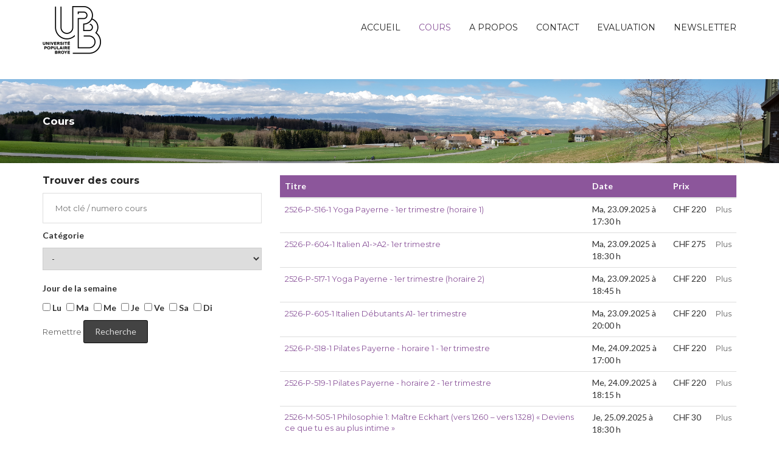

--- FILE ---
content_type: text/html; charset=UTF-8
request_url: https://www.upbroye.ch/cours?course=2324-M-303-2
body_size: 13761
content:
<!DOCTYPE html>
<!--[if IE 7]>
<html class="ie ie7" lang="fr-FR">
<![endif]-->
<!--[if IE 8]>
<html class="ie ie8" lang="fr-FR">
<![endif]-->
<!--[if !(IE 7) | !(IE 8)  ]><!-->
<html lang="fr-FR">
<head>

	<meta charset="utf-8">

	<meta http-equiv="X-UA-Compatible" content="IE=edge,chrome=1">
	<meta name="viewport" content="width=device-width, initial-scale=1, maximum-scale=1">
	<meta name="description" value="Une institution de formation des adultes">
			<title>Cours &#8211; Université Populaire de la Broye</title>
<!-- /home/upbroyec/public_html/wp-content/plugins/welante-course-v1//js/main.js -->
<meta name='robots' content='max-image-preview:large' />
<link rel='dns-prefetch' href='//fonts.googleapis.com' />
<link rel="alternate" type="application/rss+xml" title="Université Populaire de la Broye &raquo; Flux" href="https://www.upbroye.ch/feed/" />
<link rel="alternate" type="application/rss+xml" title="Université Populaire de la Broye &raquo; Flux des commentaires" href="https://www.upbroye.ch/comments/feed/" />
<link rel="alternate" title="oEmbed (JSON)" type="application/json+oembed" href="https://www.upbroye.ch/wp-json/oembed/1.0/embed?url=https%3A%2F%2Fwww.upbroye.ch%2Fcours%2F" />
<link rel="alternate" title="oEmbed (XML)" type="text/xml+oembed" href="https://www.upbroye.ch/wp-json/oembed/1.0/embed?url=https%3A%2F%2Fwww.upbroye.ch%2Fcours%2F&#038;format=xml" />
<style id='wp-img-auto-sizes-contain-inline-css' type='text/css'>
img:is([sizes=auto i],[sizes^="auto," i]){contain-intrinsic-size:3000px 1500px}
/*# sourceURL=wp-img-auto-sizes-contain-inline-css */
</style>
<link rel='stylesheet' id='bootstrap-css' href='https://www.upbroye.ch/wp-content/plugins/easy-bootstrap-shortcodes/styles/bootstrap.min.css?ver=6.9' type='text/css' media='all' />
<link rel='stylesheet' id='bootstrap-fa-icon-css' href='https://www.upbroye.ch/wp-content/plugins/easy-bootstrap-shortcodes/styles/font-awesome.min.css?ver=6.9' type='text/css' media='all' />
<style id='wp-emoji-styles-inline-css' type='text/css'>

	img.wp-smiley, img.emoji {
		display: inline !important;
		border: none !important;
		box-shadow: none !important;
		height: 1em !important;
		width: 1em !important;
		margin: 0 0.07em !important;
		vertical-align: -0.1em !important;
		background: none !important;
		padding: 0 !important;
	}
/*# sourceURL=wp-emoji-styles-inline-css */
</style>
<style id='wp-block-library-inline-css' type='text/css'>
:root{--wp-block-synced-color:#7a00df;--wp-block-synced-color--rgb:122,0,223;--wp-bound-block-color:var(--wp-block-synced-color);--wp-editor-canvas-background:#ddd;--wp-admin-theme-color:#007cba;--wp-admin-theme-color--rgb:0,124,186;--wp-admin-theme-color-darker-10:#006ba1;--wp-admin-theme-color-darker-10--rgb:0,107,160.5;--wp-admin-theme-color-darker-20:#005a87;--wp-admin-theme-color-darker-20--rgb:0,90,135;--wp-admin-border-width-focus:2px}@media (min-resolution:192dpi){:root{--wp-admin-border-width-focus:1.5px}}.wp-element-button{cursor:pointer}:root .has-very-light-gray-background-color{background-color:#eee}:root .has-very-dark-gray-background-color{background-color:#313131}:root .has-very-light-gray-color{color:#eee}:root .has-very-dark-gray-color{color:#313131}:root .has-vivid-green-cyan-to-vivid-cyan-blue-gradient-background{background:linear-gradient(135deg,#00d084,#0693e3)}:root .has-purple-crush-gradient-background{background:linear-gradient(135deg,#34e2e4,#4721fb 50%,#ab1dfe)}:root .has-hazy-dawn-gradient-background{background:linear-gradient(135deg,#faaca8,#dad0ec)}:root .has-subdued-olive-gradient-background{background:linear-gradient(135deg,#fafae1,#67a671)}:root .has-atomic-cream-gradient-background{background:linear-gradient(135deg,#fdd79a,#004a59)}:root .has-nightshade-gradient-background{background:linear-gradient(135deg,#330968,#31cdcf)}:root .has-midnight-gradient-background{background:linear-gradient(135deg,#020381,#2874fc)}:root{--wp--preset--font-size--normal:16px;--wp--preset--font-size--huge:42px}.has-regular-font-size{font-size:1em}.has-larger-font-size{font-size:2.625em}.has-normal-font-size{font-size:var(--wp--preset--font-size--normal)}.has-huge-font-size{font-size:var(--wp--preset--font-size--huge)}.has-text-align-center{text-align:center}.has-text-align-left{text-align:left}.has-text-align-right{text-align:right}.has-fit-text{white-space:nowrap!important}#end-resizable-editor-section{display:none}.aligncenter{clear:both}.items-justified-left{justify-content:flex-start}.items-justified-center{justify-content:center}.items-justified-right{justify-content:flex-end}.items-justified-space-between{justify-content:space-between}.screen-reader-text{border:0;clip-path:inset(50%);height:1px;margin:-1px;overflow:hidden;padding:0;position:absolute;width:1px;word-wrap:normal!important}.screen-reader-text:focus{background-color:#ddd;clip-path:none;color:#444;display:block;font-size:1em;height:auto;left:5px;line-height:normal;padding:15px 23px 14px;text-decoration:none;top:5px;width:auto;z-index:100000}html :where(.has-border-color){border-style:solid}html :where([style*=border-top-color]){border-top-style:solid}html :where([style*=border-right-color]){border-right-style:solid}html :where([style*=border-bottom-color]){border-bottom-style:solid}html :where([style*=border-left-color]){border-left-style:solid}html :where([style*=border-width]){border-style:solid}html :where([style*=border-top-width]){border-top-style:solid}html :where([style*=border-right-width]){border-right-style:solid}html :where([style*=border-bottom-width]){border-bottom-style:solid}html :where([style*=border-left-width]){border-left-style:solid}html :where(img[class*=wp-image-]){height:auto;max-width:100%}:where(figure){margin:0 0 1em}html :where(.is-position-sticky){--wp-admin--admin-bar--position-offset:var(--wp-admin--admin-bar--height,0px)}@media screen and (max-width:600px){html :where(.is-position-sticky){--wp-admin--admin-bar--position-offset:0px}}

/*# sourceURL=wp-block-library-inline-css */
</style><style id='global-styles-inline-css' type='text/css'>
:root{--wp--preset--aspect-ratio--square: 1;--wp--preset--aspect-ratio--4-3: 4/3;--wp--preset--aspect-ratio--3-4: 3/4;--wp--preset--aspect-ratio--3-2: 3/2;--wp--preset--aspect-ratio--2-3: 2/3;--wp--preset--aspect-ratio--16-9: 16/9;--wp--preset--aspect-ratio--9-16: 9/16;--wp--preset--color--black: #000000;--wp--preset--color--cyan-bluish-gray: #abb8c3;--wp--preset--color--white: #ffffff;--wp--preset--color--pale-pink: #f78da7;--wp--preset--color--vivid-red: #cf2e2e;--wp--preset--color--luminous-vivid-orange: #ff6900;--wp--preset--color--luminous-vivid-amber: #fcb900;--wp--preset--color--light-green-cyan: #7bdcb5;--wp--preset--color--vivid-green-cyan: #00d084;--wp--preset--color--pale-cyan-blue: #8ed1fc;--wp--preset--color--vivid-cyan-blue: #0693e3;--wp--preset--color--vivid-purple: #9b51e0;--wp--preset--gradient--vivid-cyan-blue-to-vivid-purple: linear-gradient(135deg,rgb(6,147,227) 0%,rgb(155,81,224) 100%);--wp--preset--gradient--light-green-cyan-to-vivid-green-cyan: linear-gradient(135deg,rgb(122,220,180) 0%,rgb(0,208,130) 100%);--wp--preset--gradient--luminous-vivid-amber-to-luminous-vivid-orange: linear-gradient(135deg,rgb(252,185,0) 0%,rgb(255,105,0) 100%);--wp--preset--gradient--luminous-vivid-orange-to-vivid-red: linear-gradient(135deg,rgb(255,105,0) 0%,rgb(207,46,46) 100%);--wp--preset--gradient--very-light-gray-to-cyan-bluish-gray: linear-gradient(135deg,rgb(238,238,238) 0%,rgb(169,184,195) 100%);--wp--preset--gradient--cool-to-warm-spectrum: linear-gradient(135deg,rgb(74,234,220) 0%,rgb(151,120,209) 20%,rgb(207,42,186) 40%,rgb(238,44,130) 60%,rgb(251,105,98) 80%,rgb(254,248,76) 100%);--wp--preset--gradient--blush-light-purple: linear-gradient(135deg,rgb(255,206,236) 0%,rgb(152,150,240) 100%);--wp--preset--gradient--blush-bordeaux: linear-gradient(135deg,rgb(254,205,165) 0%,rgb(254,45,45) 50%,rgb(107,0,62) 100%);--wp--preset--gradient--luminous-dusk: linear-gradient(135deg,rgb(255,203,112) 0%,rgb(199,81,192) 50%,rgb(65,88,208) 100%);--wp--preset--gradient--pale-ocean: linear-gradient(135deg,rgb(255,245,203) 0%,rgb(182,227,212) 50%,rgb(51,167,181) 100%);--wp--preset--gradient--electric-grass: linear-gradient(135deg,rgb(202,248,128) 0%,rgb(113,206,126) 100%);--wp--preset--gradient--midnight: linear-gradient(135deg,rgb(2,3,129) 0%,rgb(40,116,252) 100%);--wp--preset--font-size--small: 13px;--wp--preset--font-size--medium: 20px;--wp--preset--font-size--large: 36px;--wp--preset--font-size--x-large: 42px;--wp--preset--spacing--20: 0.44rem;--wp--preset--spacing--30: 0.67rem;--wp--preset--spacing--40: 1rem;--wp--preset--spacing--50: 1.5rem;--wp--preset--spacing--60: 2.25rem;--wp--preset--spacing--70: 3.38rem;--wp--preset--spacing--80: 5.06rem;--wp--preset--shadow--natural: 6px 6px 9px rgba(0, 0, 0, 0.2);--wp--preset--shadow--deep: 12px 12px 50px rgba(0, 0, 0, 0.4);--wp--preset--shadow--sharp: 6px 6px 0px rgba(0, 0, 0, 0.2);--wp--preset--shadow--outlined: 6px 6px 0px -3px rgb(255, 255, 255), 6px 6px rgb(0, 0, 0);--wp--preset--shadow--crisp: 6px 6px 0px rgb(0, 0, 0);}:where(.is-layout-flex){gap: 0.5em;}:where(.is-layout-grid){gap: 0.5em;}body .is-layout-flex{display: flex;}.is-layout-flex{flex-wrap: wrap;align-items: center;}.is-layout-flex > :is(*, div){margin: 0;}body .is-layout-grid{display: grid;}.is-layout-grid > :is(*, div){margin: 0;}:where(.wp-block-columns.is-layout-flex){gap: 2em;}:where(.wp-block-columns.is-layout-grid){gap: 2em;}:where(.wp-block-post-template.is-layout-flex){gap: 1.25em;}:where(.wp-block-post-template.is-layout-grid){gap: 1.25em;}.has-black-color{color: var(--wp--preset--color--black) !important;}.has-cyan-bluish-gray-color{color: var(--wp--preset--color--cyan-bluish-gray) !important;}.has-white-color{color: var(--wp--preset--color--white) !important;}.has-pale-pink-color{color: var(--wp--preset--color--pale-pink) !important;}.has-vivid-red-color{color: var(--wp--preset--color--vivid-red) !important;}.has-luminous-vivid-orange-color{color: var(--wp--preset--color--luminous-vivid-orange) !important;}.has-luminous-vivid-amber-color{color: var(--wp--preset--color--luminous-vivid-amber) !important;}.has-light-green-cyan-color{color: var(--wp--preset--color--light-green-cyan) !important;}.has-vivid-green-cyan-color{color: var(--wp--preset--color--vivid-green-cyan) !important;}.has-pale-cyan-blue-color{color: var(--wp--preset--color--pale-cyan-blue) !important;}.has-vivid-cyan-blue-color{color: var(--wp--preset--color--vivid-cyan-blue) !important;}.has-vivid-purple-color{color: var(--wp--preset--color--vivid-purple) !important;}.has-black-background-color{background-color: var(--wp--preset--color--black) !important;}.has-cyan-bluish-gray-background-color{background-color: var(--wp--preset--color--cyan-bluish-gray) !important;}.has-white-background-color{background-color: var(--wp--preset--color--white) !important;}.has-pale-pink-background-color{background-color: var(--wp--preset--color--pale-pink) !important;}.has-vivid-red-background-color{background-color: var(--wp--preset--color--vivid-red) !important;}.has-luminous-vivid-orange-background-color{background-color: var(--wp--preset--color--luminous-vivid-orange) !important;}.has-luminous-vivid-amber-background-color{background-color: var(--wp--preset--color--luminous-vivid-amber) !important;}.has-light-green-cyan-background-color{background-color: var(--wp--preset--color--light-green-cyan) !important;}.has-vivid-green-cyan-background-color{background-color: var(--wp--preset--color--vivid-green-cyan) !important;}.has-pale-cyan-blue-background-color{background-color: var(--wp--preset--color--pale-cyan-blue) !important;}.has-vivid-cyan-blue-background-color{background-color: var(--wp--preset--color--vivid-cyan-blue) !important;}.has-vivid-purple-background-color{background-color: var(--wp--preset--color--vivid-purple) !important;}.has-black-border-color{border-color: var(--wp--preset--color--black) !important;}.has-cyan-bluish-gray-border-color{border-color: var(--wp--preset--color--cyan-bluish-gray) !important;}.has-white-border-color{border-color: var(--wp--preset--color--white) !important;}.has-pale-pink-border-color{border-color: var(--wp--preset--color--pale-pink) !important;}.has-vivid-red-border-color{border-color: var(--wp--preset--color--vivid-red) !important;}.has-luminous-vivid-orange-border-color{border-color: var(--wp--preset--color--luminous-vivid-orange) !important;}.has-luminous-vivid-amber-border-color{border-color: var(--wp--preset--color--luminous-vivid-amber) !important;}.has-light-green-cyan-border-color{border-color: var(--wp--preset--color--light-green-cyan) !important;}.has-vivid-green-cyan-border-color{border-color: var(--wp--preset--color--vivid-green-cyan) !important;}.has-pale-cyan-blue-border-color{border-color: var(--wp--preset--color--pale-cyan-blue) !important;}.has-vivid-cyan-blue-border-color{border-color: var(--wp--preset--color--vivid-cyan-blue) !important;}.has-vivid-purple-border-color{border-color: var(--wp--preset--color--vivid-purple) !important;}.has-vivid-cyan-blue-to-vivid-purple-gradient-background{background: var(--wp--preset--gradient--vivid-cyan-blue-to-vivid-purple) !important;}.has-light-green-cyan-to-vivid-green-cyan-gradient-background{background: var(--wp--preset--gradient--light-green-cyan-to-vivid-green-cyan) !important;}.has-luminous-vivid-amber-to-luminous-vivid-orange-gradient-background{background: var(--wp--preset--gradient--luminous-vivid-amber-to-luminous-vivid-orange) !important;}.has-luminous-vivid-orange-to-vivid-red-gradient-background{background: var(--wp--preset--gradient--luminous-vivid-orange-to-vivid-red) !important;}.has-very-light-gray-to-cyan-bluish-gray-gradient-background{background: var(--wp--preset--gradient--very-light-gray-to-cyan-bluish-gray) !important;}.has-cool-to-warm-spectrum-gradient-background{background: var(--wp--preset--gradient--cool-to-warm-spectrum) !important;}.has-blush-light-purple-gradient-background{background: var(--wp--preset--gradient--blush-light-purple) !important;}.has-blush-bordeaux-gradient-background{background: var(--wp--preset--gradient--blush-bordeaux) !important;}.has-luminous-dusk-gradient-background{background: var(--wp--preset--gradient--luminous-dusk) !important;}.has-pale-ocean-gradient-background{background: var(--wp--preset--gradient--pale-ocean) !important;}.has-electric-grass-gradient-background{background: var(--wp--preset--gradient--electric-grass) !important;}.has-midnight-gradient-background{background: var(--wp--preset--gradient--midnight) !important;}.has-small-font-size{font-size: var(--wp--preset--font-size--small) !important;}.has-medium-font-size{font-size: var(--wp--preset--font-size--medium) !important;}.has-large-font-size{font-size: var(--wp--preset--font-size--large) !important;}.has-x-large-font-size{font-size: var(--wp--preset--font-size--x-large) !important;}
/*# sourceURL=global-styles-inline-css */
</style>

<style id='classic-theme-styles-inline-css' type='text/css'>
/*! This file is auto-generated */
.wp-block-button__link{color:#fff;background-color:#32373c;border-radius:9999px;box-shadow:none;text-decoration:none;padding:calc(.667em + 2px) calc(1.333em + 2px);font-size:1.125em}.wp-block-file__button{background:#32373c;color:#fff;text-decoration:none}
/*# sourceURL=/wp-includes/css/classic-themes.min.css */
</style>
<link rel='stylesheet' id='contact-form-7-css' href='https://www.upbroye.ch/wp-content/plugins/contact-form-7/includes/css/styles.css?ver=6.1.4' type='text/css' media='all' />
<link rel='stylesheet' id='housebuild-css' href='https://www.upbroye.ch/wp-content/themes/housebuild/style.css?ver=6.9' type='text/css' media='all' />
<link rel='stylesheet' id='vhs-css' href='https://www.upbroye.ch/wp-content/themes/vhs/style.css?ver=1.1.1768606955' type='text/css' media='all' />
<link rel='stylesheet' id='google-Montserrat-css' href='https://fonts.googleapis.com/css?family=Montserrat%3A400%2C700&#038;ver=6.9' type='text/css' media='all' />
<link rel='stylesheet' id='google-lato-css' href='https://fonts.googleapis.com/css?family=Lato%3A300%2C400%2C700%2C900&#038;ver=6.9' type='text/css' media='all' />
<link rel='stylesheet' id='font-awesome-theme-css' href='https://www.upbroye.ch/wp-content/themes/housebuild/css/font-awesome.min.css?ver=6.9' type='text/css' media='all' />
<link rel='stylesheet' id='bootstrap-theme-css' href='https://www.upbroye.ch/wp-content/themes/housebuild/css/bootstrap.min.css?ver=6.9' type='text/css' media='all' />
<link rel='stylesheet' id='bxslider-theme-css' href='https://www.upbroye.ch/wp-content/themes/housebuild/css/jquery.bxslider.css?ver=6.9' type='text/css' media='all' />
<link rel='stylesheet' id='flexslider-theme-css' href='https://www.upbroye.ch/wp-content/themes/housebuild/css/flexslider.css?ver=6.9' type='text/css' media='all' />
<link rel='stylesheet' id='animate-theme-css' href='https://www.upbroye.ch/wp-content/themes/housebuild/css/animate.css?ver=6.9' type='text/css' media='all' />
<link rel='stylesheet' id='settings-theme-css' href='https://www.upbroye.ch/wp-content/themes/housebuild/css/settings.css?ver=6.9' type='text/css' media='all' />
<link rel='stylesheet' id='housebuild-theme-css' href='https://www.upbroye.ch/wp-content/themes/housebuild/css/housebuild_style.css?ver=6.9' type='text/css' media='all' />
<link rel='stylesheet' id='housebuild-style-css' href='https://www.upbroye.ch/wp-content/themes/vhs/style.css?ver=2014-01-09' type='text/css' media='all' />
<link rel='stylesheet' id='color-css' href='https://www.upbroye.ch/wp-content/themes/housebuild/css/color.php?ver=6.9' type='text/css' media='all' />
<link rel='stylesheet' id='newsletter-css' href='https://www.upbroye.ch/wp-content/plugins/newsletter/style.css?ver=9.1.0' type='text/css' media='all' />
<link rel='stylesheet' id='js_composer_front-css' href='https://www.upbroye.ch/wp-content/plugins/js_composer/assets/css/js_composer.min.css?ver=8.7.2' type='text/css' media='all' />
<link rel='stylesheet' id='ebs_dynamic_css-css' href='https://www.upbroye.ch/wp-content/plugins/easy-bootstrap-shortcodes/styles/ebs_dynamic_css.php?ver=6.9' type='text/css' media='all' />
<script type="text/javascript" src="https://www.upbroye.ch/wp-includes/js/jquery/jquery.min.js?ver=3.7.1&#039; " id="jquery-core-js"></script>
<script type="text/javascript" src="https://www.upbroye.ch/wp-includes/js/jquery/jquery-migrate.min.js?ver=3.4.1&#039; " id="jquery-migrate-js"></script>
<script type="text/javascript" src="https://www.upbroye.ch/wp-includes/js/underscore.min.js?ver=1.13.7&#039; " id="underscore-js"></script>
<script type="text/javascript" src="https://www.upbroye.ch/wp-includes/js/backbone.min.js?ver=1.6.0&#039; " id="backbone-js"></script>
<script type="text/javascript" src="https://www.upbroye.ch/wp-content/plugins/welante-course-v1/includes/js/lib/js.cookie.js?ver=6.9&#039; " id="cookie-js"></script>
<script type="text/javascript" src="https://www.upbroye.ch/wp-content/plugins/welante-course-v1/includes/js/lib/backform.js?ver=6.9&#039; " id="backform-js"></script>
<script type="text/javascript" src="https://www.upbroye.ch/wp-content/plugins/welante-course-v1/includes/js/main.js?ver=1646912420&#039; " id="regmain-js"></script>
<script></script><link rel="https://api.w.org/" href="https://www.upbroye.ch/wp-json/" /><link rel="alternate" title="JSON" type="application/json" href="https://www.upbroye.ch/wp-json/wp/v2/pages/22" /><link rel="EditURI" type="application/rsd+xml" title="RSD" href="https://www.upbroye.ch/xmlrpc.php?rsd" />
<meta name="generator" content="WordPress 6.9" />
<script language="javascript" type="text/javascript">
			 var style = document.createElement("style");
			 style.type = "text/css";
			 style.id = "antiClickjack";
			 if ("cssText" in style){
			   style.cssText = "body{display:none !important;}";
			 }else{
			   style.innerHTML = "body{display:none !important;}";
			}
			document.getElementsByTagName("head")[0].appendChild(style);

			if (top.document.domain === document.domain) {
			 var antiClickjack = document.getElementById("antiClickjack");
			 antiClickjack.parentNode.removeChild(antiClickjack);
			} else {
			 top.location = self.location;
			}
		  </script><meta name="generator" content="Powered by WPBakery Page Builder - drag and drop page builder for WordPress."/>
<link rel="icon" href="https://www.upbroye.ch/wp-content/uploads/2024/07/logo_upbroye-150x150.png" sizes="32x32" />
<link rel="icon" href="https://www.upbroye.ch/wp-content/uploads/2024/07/logo_upbroye-300x300.png" sizes="192x192" />
<link rel="apple-touch-icon" href="https://www.upbroye.ch/wp-content/uploads/2024/07/logo_upbroye-300x300.png" />
<meta name="msapplication-TileImage" content="https://www.upbroye.ch/wp-content/uploads/2024/07/logo_upbroye-300x300.png" />
<noscript><style> .wpb_animate_when_almost_visible { opacity: 1; }</style></noscript></head>
<body class="wp-singular page-template page-template-kursangebot page-template-kursangebot-php page page-id-22 page-parent wp-theme-housebuild wp-child-theme-vhs wpb-js-composer js-comp-ver-8.7.2 vc_responsive">

	<!-- Container -->
	<div id="container">
		<!-- Header
		    ================================================== -->
		<header class="clearfix">
			<nav class="navbar navbar-default  navbar-fixed-top" role="navigation">
								<div class="container">
					<!-- Brand and toggle get grouped for better mobile display -->
					<div class="navbar-header">
						<button type="button" class="navbar-toggle collapsed" data-toggle="collapse" data-target="#bs-example-navbar-collapse-1">
							<span class="sr-only">Toggle navigation</span>
							<span class="icon-bar"></span>
							<span class="icon-bar"></span>
							<span class="icon-bar"></span>
						</button>
												<a href="https://www.upbroye.ch" class="logo-area" title="Université Populaire de la Broye"><img src="https://www.upbroye.ch/wp-content/uploads/2022/09/UPB_Newsletter.png" alt="Une institution de formation des adultes"></a>

					</div>

					<!-- Collect the nav links, forms, and other content for toggling -->
					<div class="collapse navbar-collapse" id="bs-example-navbar-collapse-1">
						<ul data-breakpoint="800" id="menu-primary-menu-de" class="nav navbar-nav navbar-right"><li id="menu-item-841" class="menu-item menu-item-type-post_type menu-item-object-page menu-item-home menu-item-841"><a title="Accueil" href="https://www.upbroye.ch/">Accueil</a></li>
<li id="menu-item-27" class="menu-item menu-item-type-post_type menu-item-object-page current-menu-item page_item page-item-22 current_page_item menu-item-has-children menu-item-27 drop active"><a title="Cours" href="https://www.upbroye.ch/cours/">Cours </a>
<ul role="menu" class=" dropdown">
	<li id="menu-item-1525" class="menu-item menu-item-type-custom menu-item-object-custom menu-item-1525"><a title="Arts &amp; créativité" href="/cours/arts-creativite/?welante%5Bkeyword%5D=&#038;welante%5Bcategory%5D=arts&#038;navi=arts">Arts &#038; créativité</a></li>
	<li id="menu-item-1526" class="menu-item menu-item-type-custom menu-item-object-custom menu-item-1526"><a title="Développement durable" href="/cours/developpement-durable/?welante%5Bkeyword%5D=&#038;welante%5Bcategory%5D=dura&#038;navi=dura">Développement durable</a></li>
	<li id="menu-item-1527" class="menu-item menu-item-type-custom menu-item-object-custom menu-item-1527"><a title="Cuisine &amp; dégustation" href="/cours/cuisine-degustation/?welante%5Bkeyword%5D=&#038;welante%5Bcategory%5D=cuisine&#038;navi=cuisine">Cuisine &#038; dégustation</a></li>
	<li id="menu-item-1528" class="menu-item menu-item-type-custom menu-item-object-custom menu-item-1528"><a title="Culture, géo, histoire &amp; musique" href="/cours/culture-geo-histoire-musique/?welante%5Bkeyword%5D=&#038;welante%5Bcategory%5D=culture&#038;navi=culture">Culture, géo, histoire &#038; musique</a></li>
	<li id="menu-item-1530" class="menu-item menu-item-type-custom menu-item-object-custom menu-item-1530"><a title="Développement personnel" href="/cours/developpement-personnel/?navi=personnel">Développement personnel</a></li>
	<li id="menu-item-1529" class="menu-item menu-item-type-custom menu-item-object-custom menu-item-1529"><a title="Langues" href="/cours/langues/?welante%5Bkeyword%5D=&#038;welante%5Bcategory%5D=langues&#038;navi=langues">Langues</a></li>
	<li id="menu-item-1531" class="menu-item menu-item-type-custom menu-item-object-custom menu-item-1531"><a title="Technique &amp; informatique" href="/cours/technique-informatique/?welante%5Bkeyword%5D=&#038;welante%5Bcategory%5D=info&#038;navi=info">Technique &#038; informatique</a></li>
</ul>
</li>
<li id="menu-item-1055" class="menu-item menu-item-type-custom menu-item-object-custom menu-item-has-children menu-item-1055 drop"><a title="A PROPOS" href="/lupb-cest-quoi/">A PROPOS </a>
<ul role="menu" class=" dropdown">
	<li id="menu-item-1072" class="menu-item menu-item-type-post_type menu-item-object-page menu-item-1072"><a title="L’UPB, c’est…" href="https://www.upbroye.ch/lupb-cest-quoi/">L’UPB, c’est…</a></li>
	<li id="menu-item-842" class="menu-item menu-item-type-post_type menu-item-object-page menu-item-842"><a title="Comité" href="https://www.upbroye.ch/comite/">Comité</a></li>
	<li id="menu-item-1057" class="menu-item menu-item-type-post_type menu-item-object-page menu-item-1057"><a title="Commander le programme" href="https://www.upbroye.ch/commander-de-programme/">Commander le programme</a></li>
	<li id="menu-item-1056" class="menu-item menu-item-type-post_type menu-item-object-page menu-item-1056"><a title="Commande de livret de formation" href="https://www.upbroye.ch/commande-de-livret-de-formation/">Commande de livret de formation</a></li>
	<li id="menu-item-1062" class="menu-item menu-item-type-post_type menu-item-object-page menu-item-1062"><a title="Enseignants" href="https://www.upbroye.ch/enseignants/">Enseignants</a></li>
</ul>
</li>
<li id="menu-item-1069" class="menu-item menu-item-type-post_type menu-item-object-page menu-item-1069"><a title="Contact" href="https://www.upbroye.ch/contact/">Contact</a></li>
<li id="menu-item-1217" class="menu-item menu-item-type-post_type menu-item-object-page menu-item-1217"><a title="Evaluation" href="https://www.upbroye.ch/evaluation/">Evaluation</a></li>
<li id="menu-item-1039" class="menu-item menu-item-type-post_type menu-item-object-page menu-item-1039"><a title="Newsletter" href="https://www.upbroye.ch/newsletter/">Newsletter</a></li>
</ul>
					</div><!-- /.navbar-collapse -->
				</div><!-- /.container-fluid -->
			</nav>
		</header>
		<!-- End Header -->

		<!-- page-banner-section
			================================================== -->
		<section class="page-banner-section" style="background-image: url(/wp-content/uploads/2018/05/headerimage2018.jpg)">

			<div class="container">
				<div class="row">
					<div class="col-md-6">
						<h2>Cours</h2>
					</div>
					<div class="col-md-6">
						<ul id="breadcrumbs" class="page-depth"><li><a rel="v:url" property="v:title" href="https://www.upbroye.ch/">Home</a></li><li class="active">Cours</li></ul>					</div>
				</div>
			</div>
		</section>
		<!-- End page-banner section -->

		<!-- blog section
			================================================== -->
		<section class="blog-section">
			<div class="container">
				<div class="row">

					<div class="col-lg-12 col-md-12">

						<div class="blog-box" style="margin-top:20px">

						
							<div class="blog-post single-post">

								
								<div class="post-content-text">

									<!-- <h1></h1> -->

									<div class="wpb-content-wrapper"><div class="full_no  wpb_row vc_row-fluid" ><div class="container"><div class="vc_row ">
  <div class="wpb_column vc_column_container vc_col-sm-4"><div class="vc_column-inner"><div class="wpb_wrapper">
    <script type="text/javascript">
jQuery(document).ready(function() {
  'use strict';
  var $ = jQuery.noConflict();

  var cat_tree = {"root":{"arts":{"name":"Arts & cr\u00e9ativit\u00e9","desc":"","level":1,"parent":"root","isleaf":true,"cocount":0,"sortnr":1},"cuisine":{"name":"Cuisine & d\u00e9gustation","desc":"","level":1,"parent":"root","isleaf":true,"cocount":0,"sortnr":2},"culture":{"name":"Culture, g\u00e9o, histoire & musique","desc":"","level":1,"parent":"root","isleaf":true,"cocount":0,"sortnr":3},"personnel":{"name":"D\u00e9veloppement personnel","desc":"","level":1,"parent":"root","isleaf":true,"cocount":0,"sortnr":4},"langues":{"name":"Langues","desc":"","level":1,"parent":"root","isleaf":true,"cocount":0,"sortnr":5},"info":{"name":"Technique & informatique","desc":"","level":1,"parent":"root","isleaf":true,"cocount":0,"sortnr":6},"highlight":{"name":"Highlight","desc":"","level":1,"parent":"root","isleaf":true,"cocount":0,"sortnr":7},"dura":{"name":"D\u00e9veloppement durable","desc":"","level":1,"parent":"root","isleaf":true,"cocount":0,"sortnr":8}}};
  var cat_urls = {"arts":"cours\/arts-creativite\/?navi=arts","cuisine":"cours\/cuisine-degustation\/?navi=cuisine","culture":"cours\/culture-geo-histoire-musique\/?navi=culture","personnel":"cours\/developpement-personnel\/?navi=personnel","langues":"cours\/langues\/?navi=langues","info":"cours\/technique-informatique\/?navi=info","highlight":"cours\/highlight\/?navi=highlight","dura":"cours\/developpement-durable\/?navi=dura"};

  $(document).on('change', '.filter-category', function() {
    // remove all selects after this select
    $(this).nextAll().remove();

    // get and set currently selected category
    var selectedvalue = '';
    $('.filter-category').each(function() {
      if ( $(this).val() ) {
        selectedvalue = $(this).val();
      }
    });
    $('#filter-category').val(selectedvalue);
    $('#filter-navi').val(selectedvalue);
    // set correct course url in action
    var actionurl = typeof(cat_urls[selectedvalue]) !== 'undefined' ? 'https://www.upbroye.ch/' + cat_urls[selectedvalue] : 'https://www.upbroye.ch/cours';
    $('#course_filter_form').attr('action', actionurl);

    var uid = $(this).val();
    if ( !uid ) {
      // empty element leave
      return true;
    }

    // we have a value => populate dropdown
    var values = typeof(cat_tree[uid]) !== 'undefined' ? cat_tree[uid] : null;
    if ( !values ) {
      // no children available
      return true;
    }

    // copy current element without options
    var $select = $(this).clone().empty();
    var $br = $('<br>');
    $br.addClass('mobileSeperator');
    // add empty option
    $select.append('<option value="">-</option>');
    // add child values
    for ( var i in values ) {
      var appendtext = cat_tree[uid][i].isleaf ? '' : ' &gt;';
      $select.append('<option value="' + i + '">' + cat_tree[uid][i].name + appendtext + '</option>');
    }

    // insert after this select
    $select.insertAfter($(this));
    // insert break tag when mobile version
    $br.insertAfter($(this));
  });
});
</script>

<h1>Trouver des cours</h1>
<div id="course_filter">
  <form method="GET" action="" id="course_filter_form">
    <div class="filter-keyword">
      <input name="welante[keyword]" type="text" id="filter-keyword" value="" placeholder="Mot clé / numero cours" />
    </div>

    <div>
      <label for="filter-category">Catégorie</label>
      <br />
      <input type="hidden" id="filter-category" name="welante[category]" value="" />
      <input type="hidden" id="filter-navi" name="navi" value="" />
      <select class="filter-category" style="width:100%;">
        <option value="">-</option>
        <option  value="arts">Arts & créativité </option>
        <option  value="cuisine">Cuisine & dégustation </option>
        <option  value="culture">Culture, géo, histoire & musique </option>
        <option  value="personnel">Développement personnel </option>
        <option  value="langues">Langues </option>
        <option  value="info">Technique & informatique </option>
        <option  value="highlight">Highlight </option>
        <option  value="dura">Développement durable </option>
      </select>
    </div>

    <div>
      <label>Jour de la semaine</label>
      <br />
      <label>
        <input class="filter-form-checkbox" id="filter-startday" type="checkbox"  name="welante[startday][]" value="mo"> Lu      </label>
      <label>
        <input class="filter-form-checkbox" id="filter-startday" type="checkbox"  name="welante[startday][]" value="tu"> Ma      </label>
      <label>
        <input class="filter-form-checkbox" id="filter-startday" type="checkbox"  name="welante[startday][]" value="we"> Me      </label>
      <label>
        <input class="filter-form-checkbox" id="filter-startday" type="checkbox"  name="welante[startday][]" value="th"> Je      </label>
      <label>
        <input class="filter-form-checkbox" id="filter-startday" type="checkbox"  name="welante[startday][]" value="fr"> Ve      </label>
      <label>
        <input class="filter-form-checkbox" id="filter-startday" type="checkbox"  name="welante[startday][]" value="sa"> Sa      </label>
      <label>
        <input class="filter-form-checkbox" id="filter-startday" type="checkbox"  name="welante[startday][]" value="su"> Di      </label>
    </div>

    <div class="filter-buttons">
      <a href="https://www.upbroye.ch/cours" id="btn_zuruecksetzen" class="doReset">Remettre</a>
      <input class="doFilter button" type="submit" value="Recherche" id="btn_kurse-finden">
    </div>
  </form>
</div>

  </div></div></div>
  <div class="wpb_column vc_column_container vc_col-sm-8"><div class="vc_column-inner"><div class="wpb_wrapper">
    <div class="table-responsive">
  <table id="coursefilterlist" class="table">
    <thead>
      <tr>
        <th>Titre</th>
        <th>Date</th>
        <th>Prix</th>
        <th></th>
      </tr>
    </thead>
    <tbody>
      <tr>
        <td>
          <a href="https://www.upbroye.ch/cours?course=2526-P-516-1" class="active">
            2526-P-516-1 Yoga Payerne - 1er trimestre (horaire 1)          </a>
        </td>
        <td>
          <div class="date-long">Ma, 23.09.2025 à 17:30 h</div>
          <div class="date-short">23.09.2025</div>
          <div class="compact">
            <div style="float:left; width:33%; text-align:left;">23.09.2025</div>
            <div style="float:left; width:33%; text-align:center;">CHF&nbsp;220</div>
            <div style="float:right; width:33%; text-align:right;"><a href="https://www.upbroye.ch/cours?course=2526-P-516-1" class="btn_mehr">Plus</a></div>
            <div style="clear:both;"></div>
          </div>
        </td>
        <td class="wide">CHF&nbsp;220</td>
        <td class="wide"><a href="https://www.upbroye.ch/cours?course=2526-P-516-1" class="btn_mehr">Plus</a></td>
      </tr>
      <tr>
        <td>
          <a href="https://www.upbroye.ch/cours?course=2526-P-604-1" class="active">
            2526-P-604-1 Italien A1->A2- 1er trimestre          </a>
        </td>
        <td>
          <div class="date-long">Ma, 23.09.2025 à 18:30 h</div>
          <div class="date-short">23.09.2025</div>
          <div class="compact">
            <div style="float:left; width:33%; text-align:left;">23.09.2025</div>
            <div style="float:left; width:33%; text-align:center;">CHF&nbsp;275</div>
            <div style="float:right; width:33%; text-align:right;"><a href="https://www.upbroye.ch/cours?course=2526-P-604-1" class="btn_mehr">Plus</a></div>
            <div style="clear:both;"></div>
          </div>
        </td>
        <td class="wide">CHF&nbsp;275</td>
        <td class="wide"><a href="https://www.upbroye.ch/cours?course=2526-P-604-1" class="btn_mehr">Plus</a></td>
      </tr>
      <tr>
        <td>
          <a href="https://www.upbroye.ch/cours?course=2526-P-517-1" class="active">
            2526-P-517-1 Yoga Payerne - 1er trimestre (horaire 2)          </a>
        </td>
        <td>
          <div class="date-long">Ma, 23.09.2025 à 18:45 h</div>
          <div class="date-short">23.09.2025</div>
          <div class="compact">
            <div style="float:left; width:33%; text-align:left;">23.09.2025</div>
            <div style="float:left; width:33%; text-align:center;">CHF&nbsp;220</div>
            <div style="float:right; width:33%; text-align:right;"><a href="https://www.upbroye.ch/cours?course=2526-P-517-1" class="btn_mehr">Plus</a></div>
            <div style="clear:both;"></div>
          </div>
        </td>
        <td class="wide">CHF&nbsp;220</td>
        <td class="wide"><a href="https://www.upbroye.ch/cours?course=2526-P-517-1" class="btn_mehr">Plus</a></td>
      </tr>
      <tr>
        <td>
          <a href="https://www.upbroye.ch/cours?course=2526-P-605-1" class="active">
            2526-P-605-1 Italien Débutants A1- 1er trimestre          </a>
        </td>
        <td>
          <div class="date-long">Ma, 23.09.2025 à 20:00 h</div>
          <div class="date-short">23.09.2025</div>
          <div class="compact">
            <div style="float:left; width:33%; text-align:left;">23.09.2025</div>
            <div style="float:left; width:33%; text-align:center;">CHF&nbsp;220</div>
            <div style="float:right; width:33%; text-align:right;"><a href="https://www.upbroye.ch/cours?course=2526-P-605-1" class="btn_mehr">Plus</a></div>
            <div style="clear:both;"></div>
          </div>
        </td>
        <td class="wide">CHF&nbsp;220</td>
        <td class="wide"><a href="https://www.upbroye.ch/cours?course=2526-P-605-1" class="btn_mehr">Plus</a></td>
      </tr>
      <tr>
        <td>
          <a href="https://www.upbroye.ch/cours?course=2526-P-518-1" class="active">
            2526-P-518-1 Pilates Payerne - horaire 1 - 1er trimestre          </a>
        </td>
        <td>
          <div class="date-long">Me, 24.09.2025 à 17:00 h</div>
          <div class="date-short">24.09.2025</div>
          <div class="compact">
            <div style="float:left; width:33%; text-align:left;">24.09.2025</div>
            <div style="float:left; width:33%; text-align:center;">CHF&nbsp;220</div>
            <div style="float:right; width:33%; text-align:right;"><a href="https://www.upbroye.ch/cours?course=2526-P-518-1" class="btn_mehr">Plus</a></div>
            <div style="clear:both;"></div>
          </div>
        </td>
        <td class="wide">CHF&nbsp;220</td>
        <td class="wide"><a href="https://www.upbroye.ch/cours?course=2526-P-518-1" class="btn_mehr">Plus</a></td>
      </tr>
      <tr>
        <td>
          <a href="https://www.upbroye.ch/cours?course=2526-P-519-1" class="active">
            2526-P-519-1 Pilates Payerne - horaire 2 - 1er trimestre          </a>
        </td>
        <td>
          <div class="date-long">Me, 24.09.2025 à 18:15 h</div>
          <div class="date-short">24.09.2025</div>
          <div class="compact">
            <div style="float:left; width:33%; text-align:left;">24.09.2025</div>
            <div style="float:left; width:33%; text-align:center;">CHF&nbsp;220</div>
            <div style="float:right; width:33%; text-align:right;"><a href="https://www.upbroye.ch/cours?course=2526-P-519-1" class="btn_mehr">Plus</a></div>
            <div style="clear:both;"></div>
          </div>
        </td>
        <td class="wide">CHF&nbsp;220</td>
        <td class="wide"><a href="https://www.upbroye.ch/cours?course=2526-P-519-1" class="btn_mehr">Plus</a></td>
      </tr>
      <tr>
        <td>
          <a href="https://www.upbroye.ch/cours?course=2526-M-505-1" class="active">
            2526-M-505-1 Philosophie 1: Maître Eckhart (vers 1260 – vers 1328) « Deviens ce que tu es au plus intime »          </a>
        </td>
        <td>
          <div class="date-long">Je, 25.09.2025 à 18:30 h</div>
          <div class="date-short">25.09.2025</div>
          <div class="compact">
            <div style="float:left; width:33%; text-align:left;">25.09.2025</div>
            <div style="float:left; width:33%; text-align:center;">CHF&nbsp;30</div>
            <div style="float:right; width:33%; text-align:right;"><a href="https://www.upbroye.ch/cours?course=2526-M-505-1" class="btn_mehr">Plus</a></div>
            <div style="clear:both;"></div>
          </div>
        </td>
        <td class="wide">CHF&nbsp;30</td>
        <td class="wide"><a href="https://www.upbroye.ch/cours?course=2526-M-505-1" class="btn_mehr">Plus</a></td>
      </tr>
      <tr>
        <td>
          <a href="https://www.upbroye.ch/cours?course=2526-O-507-1" class="active">
            2526-O-507-1 Pilates Oron - 1er trimestre          </a>
        </td>
        <td>
          <div class="date-long">Je, 25.09.2025 à 18:30 h</div>
          <div class="date-short">25.09.2025</div>
          <div class="compact">
            <div style="float:left; width:33%; text-align:left;">25.09.2025</div>
            <div style="float:left; width:33%; text-align:center;">CHF&nbsp;200</div>
            <div style="float:right; width:33%; text-align:right;"><a href="https://www.upbroye.ch/cours?course=2526-O-507-1" class="btn_mehr">Plus</a></div>
            <div style="clear:both;"></div>
          </div>
        </td>
        <td class="wide">CHF&nbsp;200</td>
        <td class="wide"><a href="https://www.upbroye.ch/cours?course=2526-O-507-1" class="btn_mehr">Plus</a></td>
      </tr>
      <tr>
        <td>
          <a href="https://www.upbroye.ch/cours?course=2526-P-606-1" class="active">
            2526-P-606-1 Anglais moyen A2 > B1 - 1er trimestre          </a>
        </td>
        <td>
          <div class="date-long">Lu, 29.09.2025 à 18:00 h</div>
          <div class="date-short">29.09.2025</div>
          <div class="compact">
            <div style="float:left; width:33%; text-align:left;">29.09.2025</div>
            <div style="float:left; width:33%; text-align:center;">CHF&nbsp;300</div>
            <div style="float:right; width:33%; text-align:right;"><a href="https://www.upbroye.ch/cours?course=2526-P-606-1" class="btn_mehr">Plus</a></div>
            <div style="clear:both;"></div>
          </div>
        </td>
        <td class="wide">CHF&nbsp;300</td>
        <td class="wide"><a href="https://www.upbroye.ch/cours?course=2526-P-606-1" class="btn_mehr">Plus</a></td>
      </tr>
      <tr>
        <td>
          <a href="https://www.upbroye.ch/cours?course=2526-M-504-1" class="active">
            2526-M-504-1 Yoga Moudon - 1er trimestre          </a>
        </td>
        <td>
          <div class="date-long">Lu, 29.09.2025 à 19:00 h</div>
          <div class="date-short">29.09.2025</div>
          <div class="compact">
            <div style="float:left; width:33%; text-align:left;">29.09.2025</div>
            <div style="float:left; width:33%; text-align:center;">CHF&nbsp;200</div>
            <div style="float:right; width:33%; text-align:right;"><a href="https://www.upbroye.ch/cours?course=2526-M-504-1" class="btn_mehr">Plus</a></div>
            <div style="clear:both;"></div>
          </div>
        </td>
        <td class="wide">CHF&nbsp;200</td>
        <td class="wide"><a href="https://www.upbroye.ch/cours?course=2526-M-504-1" class="btn_mehr">Plus</a></td>
      </tr>
    </tbody>
  </table>
</div>

<ul class="pagination-list padd-left">
  <li>
    <span class="page-numbers current">1</span>
  </li>
  <li>
    <a class="page-numbers" href="https://www.upbroye.ch/cours?course=2324-M-303-2&welante%5Bpage%5D=2">2</a>
  </li>
  <li>
    <a class="page-numbers" href="https://www.upbroye.ch/cours?course=2324-M-303-2&welante%5Bpage%5D=3">3</a>
  </li>
  <li>
    <a class="page-numbers" href="https://www.upbroye.ch/cours?course=2324-M-303-2&welante%5Bpage%5D=4">4</a>
  </li>
  <li>
    <a class="page-numbers" href="https://www.upbroye.ch/cours?course=2324-M-303-2&welante%5Bpage%5D=5">5</a>
  </li>
  <li>
    <a class="page-numbers" href="https://www.upbroye.ch/cours?course=2324-M-303-2&welante%5Bpage%5D=6">6</a>
  </li>
  <li>
    <a class="page-numbers" href="https://www.upbroye.ch/cours?course=2324-M-303-2&welante%5Bpage%5D=7">7</a>
  </li>
  <li>
    <a class="page-numbers" href="https://www.upbroye.ch/cours?course=2324-M-303-2&welante%5Bpage%5D=8">8</a>
  </li>
  <li>
    <a class="page-numbers" href="https://www.upbroye.ch/cours?course=2324-M-303-2&welante%5Bpage%5D=9">9</a>
  </li>

</ul>

 <p style="margin-top:30px;width:100%;"><a style="color:#ccc;" href="http://www.welante.ch" target="_blank">content by welante</a></p>
  </div></div></div>
</div></div></div>
</div>																																			</div>
							</div>

						  <!-- <a href="javascript:history.back()" id="btn_zurueck">zur&uuml;ck</a> -->
						</div>

					</div>
				</div>
			</div>
		</section>
		<!-- End blog section -->
<!-- footer
			================================================== -->
		<footer>
			<div class="up-footer">
				<div class="container">
					<div class="row">
						<div class="col-md-3 col-xs-6">
							<aside id="text-2" class="footer-widget widget_text"><h2 class="widget-title">Adresse</h2>			<div class="textwidget"><p>Université Populaire de la Broye<br />
Annelore Santos, administratrice<br />
Route d’Oron 161<br />
1676 Chavannes-les-Forts</p>
</div>
		</aside>						</div>
						<div class="col-md-3 col-xs-6">
							<aside id="text-3" class="footer-widget widget_text"><h2 class="widget-title">Contact</h2>			<div class="textwidget"><p><a href="mailto:info@upbroye.ch">info@upbroye.ch</a><br />
+ 41 26 666 16 88</p>
</div>
		</aside>						</div>
						<div class="col-md-3 col-xs-6">
							<aside id="text-4" class="footer-widget widget_text"><h2 class="widget-title">Quick Links</h2>			<div class="textwidget"><p>> <a href="/conditions-generales">Conditions Générales</a> <br />
> <a href="/contact">Impressum</a><br />
> <a href="/liens">Liens</a></p>
</div>
		</aside>						</div>
						<div class="col-md-3 col-xs-6">
							<aside id="text-9" class="footer-widget widget_text">			<div class="textwidget"><p><a href="http://www.sichtfeld.ch" target="_blank">Design/Fotografie: SICHTFELD</a></p>
</div>
		</aside>						</div>
					</div>
				</div>
			</div>
			<p class="copyright">
				Université Populaire de la Broye			</p>
		</footer>
		<!-- End footer -->

	</div>
	<!-- End Container -->

	<script type="speculationrules">
{"prefetch":[{"source":"document","where":{"and":[{"href_matches":"/*"},{"not":{"href_matches":["/wp-*.php","/wp-admin/*","/wp-content/uploads/*","/wp-content/*","/wp-content/plugins/*","/wp-content/themes/vhs/*","/wp-content/themes/housebuild/*","/*\\?(.+)"]}},{"not":{"selector_matches":"a[rel~=\"nofollow\"]"}},{"not":{"selector_matches":".no-prefetch, .no-prefetch a"}}]},"eagerness":"conservative"}]}
</script>
<script type="text/html" id="wpb-modifications"> window.wpbCustomElement = 1; </script><script type="text/javascript" src="https://www.upbroye.ch/wp-content/plugins/easy-bootstrap-shortcodes/js/bootstrap.min.js?ver=6.9&#039; " id="bootstrap-js"></script>
<script type="text/javascript" src="https://www.upbroye.ch/wp-includes/js/dist/hooks.min.js?ver=dd5603f07f9220ed27f1&#039; " id="wp-hooks-js"></script>
<script type="text/javascript" src="https://www.upbroye.ch/wp-includes/js/dist/i18n.min.js?ver=c26c3dc7bed366793375&#039; " id="wp-i18n-js"></script>
<script type="text/javascript" id="wp-i18n-js-after">
/* <![CDATA[ */
wp.i18n.setLocaleData( { 'text direction\u0004ltr': [ 'ltr' ] } );
//# sourceURL=wp-i18n-js-after
/* ]]> */
</script>
<script type="text/javascript" src="https://www.upbroye.ch/wp-content/plugins/contact-form-7/includes/swv/js/index.js?ver=6.1.4&#039; " id="swv-js"></script>
<script type="text/javascript" id="contact-form-7-js-translations">
/* <![CDATA[ */
( function( domain, translations ) {
	var localeData = translations.locale_data[ domain ] || translations.locale_data.messages;
	localeData[""].domain = domain;
	wp.i18n.setLocaleData( localeData, domain );
} )( "contact-form-7", {"translation-revision-date":"2025-02-06 12:02:14+0000","generator":"GlotPress\/4.0.1","domain":"messages","locale_data":{"messages":{"":{"domain":"messages","plural-forms":"nplurals=2; plural=n > 1;","lang":"fr"},"This contact form is placed in the wrong place.":["Ce formulaire de contact est plac\u00e9 dans un mauvais endroit."],"Error:":["Erreur\u00a0:"]}},"comment":{"reference":"includes\/js\/index.js"}} );
//# sourceURL=contact-form-7-js-translations
/* ]]> */
</script>
<script type="text/javascript" id="contact-form-7-js-before">
/* <![CDATA[ */
var wpcf7 = {
    "api": {
        "root": "https:\/\/www.upbroye.ch\/wp-json\/",
        "namespace": "contact-form-7\/v1"
    }
};
//# sourceURL=contact-form-7-js-before
/* ]]> */
</script>
<script type="text/javascript" src="https://www.upbroye.ch/wp-content/plugins/contact-form-7/includes/js/index.js?ver=6.1.4&#039; " id="contact-form-7-js"></script>
<script type="text/javascript" src="https://www.upbroye.ch/wp-content/themes/housebuild/js/jquery.imagesloaded.min.js?ver=6.9&#039; " id="theme-imagesloaded-js"></script>
<script type="text/javascript" src="https://www.upbroye.ch/wp-content/themes/housebuild/js/retina-1.1.0.min.js?ver=6.9&#039; " id="theme-retina-js"></script>
<script type="text/javascript" src="https://www.upbroye.ch/wp-content/themes/housebuild/js/plugins-scroll.js?ver=6.9&#039; " id="theme-plugins-scroll-js"></script>
<script type="text/javascript" src="https://www.upbroye.ch/wp-content/themes/housebuild/js/jquery.isotope.min.js?ver=6.9&#039; " id="theme-isotope-js"></script>
<script type="text/javascript" src="https://www.upbroye.ch/wp-content/themes/housebuild/js/jquery.flexslider.js?ver=6.9&#039; " id="theme-flexslider-js"></script>
<script type="text/javascript" src="https://www.upbroye.ch/wp-content/themes/housebuild/js/jquery.bxslider.min.js?ver=6.9&#039; " id="theme-bxslider-js"></script>
<script type="text/javascript" src="https://www.upbroye.ch/wp-content/themes/housebuild/js/jflickrfeed.min.js?ver=6.9&#039; " id="theme-jflickrfeed-js"></script>
<script type="text/javascript" src="https://www.upbroye.ch/wp-content/themes/housebuild/js/script.js?ver=6.9&#039; " id="theme-script-js"></script>
<script type="text/javascript" id="newsletter-js-extra">
/* <![CDATA[ */
var newsletter_data = {"action_url":"https://www.upbroye.ch/wp-admin/admin-ajax.php"};
//# sourceURL=newsletter-js-extra
/* ]]> */
</script>
<script type="text/javascript" src="https://www.upbroye.ch/wp-content/plugins/newsletter/main.js?ver=9.1.0&#039; " id="newsletter-js"></script>
<script type="text/javascript" src="https://www.upbroye.ch/wp-content/plugins/js_composer/assets/js/dist/js_composer_front.min.js?ver=8.7.2&#039; " id="wpb_composer_front_js-js"></script>
<script id="wp-emoji-settings" type="application/json">
{"baseUrl":"https://s.w.org/images/core/emoji/17.0.2/72x72/","ext":".png","svgUrl":"https://s.w.org/images/core/emoji/17.0.2/svg/","svgExt":".svg","source":{"concatemoji":"https://www.upbroye.ch/wp-includes/js/wp-emoji-release.min.js?ver=6.9"}}
</script>
<script type="module">
/* <![CDATA[ */
/*! This file is auto-generated */
const a=JSON.parse(document.getElementById("wp-emoji-settings").textContent),o=(window._wpemojiSettings=a,"wpEmojiSettingsSupports"),s=["flag","emoji"];function i(e){try{var t={supportTests:e,timestamp:(new Date).valueOf()};sessionStorage.setItem(o,JSON.stringify(t))}catch(e){}}function c(e,t,n){e.clearRect(0,0,e.canvas.width,e.canvas.height),e.fillText(t,0,0);t=new Uint32Array(e.getImageData(0,0,e.canvas.width,e.canvas.height).data);e.clearRect(0,0,e.canvas.width,e.canvas.height),e.fillText(n,0,0);const a=new Uint32Array(e.getImageData(0,0,e.canvas.width,e.canvas.height).data);return t.every((e,t)=>e===a[t])}function p(e,t){e.clearRect(0,0,e.canvas.width,e.canvas.height),e.fillText(t,0,0);var n=e.getImageData(16,16,1,1);for(let e=0;e<n.data.length;e++)if(0!==n.data[e])return!1;return!0}function u(e,t,n,a){switch(t){case"flag":return n(e,"\ud83c\udff3\ufe0f\u200d\u26a7\ufe0f","\ud83c\udff3\ufe0f\u200b\u26a7\ufe0f")?!1:!n(e,"\ud83c\udde8\ud83c\uddf6","\ud83c\udde8\u200b\ud83c\uddf6")&&!n(e,"\ud83c\udff4\udb40\udc67\udb40\udc62\udb40\udc65\udb40\udc6e\udb40\udc67\udb40\udc7f","\ud83c\udff4\u200b\udb40\udc67\u200b\udb40\udc62\u200b\udb40\udc65\u200b\udb40\udc6e\u200b\udb40\udc67\u200b\udb40\udc7f");case"emoji":return!a(e,"\ud83e\u1fac8")}return!1}function f(e,t,n,a){let r;const o=(r="undefined"!=typeof WorkerGlobalScope&&self instanceof WorkerGlobalScope?new OffscreenCanvas(300,150):document.createElement("canvas")).getContext("2d",{willReadFrequently:!0}),s=(o.textBaseline="top",o.font="600 32px Arial",{});return e.forEach(e=>{s[e]=t(o,e,n,a)}),s}function r(e){var t=document.createElement("script");t.src=e,t.defer=!0,document.head.appendChild(t)}a.supports={everything:!0,everythingExceptFlag:!0},new Promise(t=>{let n=function(){try{var e=JSON.parse(sessionStorage.getItem(o));if("object"==typeof e&&"number"==typeof e.timestamp&&(new Date).valueOf()<e.timestamp+604800&&"object"==typeof e.supportTests)return e.supportTests}catch(e){}return null}();if(!n){if("undefined"!=typeof Worker&&"undefined"!=typeof OffscreenCanvas&&"undefined"!=typeof URL&&URL.createObjectURL&&"undefined"!=typeof Blob)try{var e="postMessage("+f.toString()+"("+[JSON.stringify(s),u.toString(),c.toString(),p.toString()].join(",")+"));",a=new Blob([e],{type:"text/javascript"});const r=new Worker(URL.createObjectURL(a),{name:"wpTestEmojiSupports"});return void(r.onmessage=e=>{i(n=e.data),r.terminate(),t(n)})}catch(e){}i(n=f(s,u,c,p))}t(n)}).then(e=>{for(const n in e)a.supports[n]=e[n],a.supports.everything=a.supports.everything&&a.supports[n],"flag"!==n&&(a.supports.everythingExceptFlag=a.supports.everythingExceptFlag&&a.supports[n]);var t;a.supports.everythingExceptFlag=a.supports.everythingExceptFlag&&!a.supports.flag,a.supports.everything||((t=a.source||{}).concatemoji?r(t.concatemoji):t.wpemoji&&t.twemoji&&(r(t.twemoji),r(t.wpemoji)))});
//# sourceURL=https://www.upbroye.ch/wp-includes/js/wp-emoji-loader.min.js' defer 
/* ]]> */
</script>
<script></script></body>
</html>


--- FILE ---
content_type: text/css
request_url: https://www.upbroye.ch/wp-content/themes/housebuild/style.css?ver=6.9
body_size: 4023
content:
/*  
Theme Name: House Build
Theme URI: http://qkthemes.com
Version: 1.4
Description: Created by <a href="http://qkthemes.com">QKThemes</a>
Author: <a href="http://qkthemes.com">qkthemes</a>
Author URI: <a href="http://qkthemes.com">qkthemes</a>
Tags: light, gray, white, custom-background, custom-menu, editor-style, featured-images, flexible-header, full-width-template, microformats, post-formats, rtl-language-support, sticky-post, theme-options, translation-ready
License: GNU General Public License
License URI: license.txt
Text Domain: housebuild

---------

DO NOT EDIT THIS FILE.
*/
.wp-caption, .wp-caption-text, .gallery-caption{text-align: center; font-style: italic;}
.bypostauthor{}
.wp-caption{
margin: 0 0 20px 0;
padding-top: 4px;
max-width: 100%;
border: 1px solid #eee;
-webkit-border-radius: 3px;
-moz-border-radius: 3px;
border-radius: 3px;
border-image: initial;
background-color: #f8f8f8;
text-align: center;
}
.sticky {
	background: #EEF9FD;
	border: 3px dotted black;
	padding: 10px;
}
select{
float: right;
border: 1px solid #cccccc;
color: #999999;
font-size: 12px;
font-family: 'Montserrat', sans-serif;
font-weight: 300;
text-transform: uppercase;
padding: 8px 10px;
outline: none;

}
select{
	max-width: 100%;
}

body .wpb_row{
	margin-bottom: 0px;
	clear: both; 
}

.full_yes .vc_col-sm-12 {
	padding-left: 0px;
	padding-right: 0px;
	float: none;
}
body{
	overflow-x: hidden;
}
.onsale{
	display: none !important;
}
.onsale{
	display: none;
}
.alignright{
	float: right;
	margin-left: 20px;
	margin-bottom: 30px;
}
.alignleft{
	float: left;
	margin-right: 20px;
	margin-right: 30px;
}
.clear{
	clear: both;
}

.aligncenter{
	float: none;
	margin: 30px;
}

img{
	max-width: 100%;
	height: auto;
}
#wp-calendar{
	width: 100%;
}
#wp-calendar th, #wp-calendar td{
	padding: 5px;
	text-align: center;
	border: 1px solid #dedede;
}
.form-control, .form-control:focus{
	border-radius: 0px;
	box-shadow: 0px 0px 0px #000;
	outline: none;
	
}
#reply-title{
color: #222222;
font-size: 17px;
font-family: 'Montserrat', sans-serif;
font-weight: 700;
margin: 0px 0px 25px 0px;
text-transform: uppercase;
font-size: 16px;
}
.single-post-tags{
	list-style: none;
	padding: 0px;
}
.single-post-tags li{
	display: inline-block;
	margin-right: 5px;
}
.blog-section .blog-box .blog-post .single-post-tags li  span{
	font-family: 'Montserrat', sans-serif;
	font-weight: 700;
	color: #222;
}
.widget_recent_entries ul, .widget_recent_comments ul, .widget_archive ul, .widget_categories ul, .widget_meta ul, .widget_pages ul, .widget_rss ul, .widget_nav_menu ul, .product-categories{
	padding: 0px;
	margin: 0px;
	list-style: none;
}
.widget_recent_entries ul li, .widget_recent_comments ul li, .widget_archive ul li, .widget_categories ul li, .widget_meta ul li, .widget_pages ul li, .widget_rss ul li, .widget_nav_menu ul li, .product-categories li{
	list-style: none;
	border-bottom: 1px dotted #d1d1d1;
	margin-bottom: 10px;
}
.widget_recent_entries ul li a, .widget_recent_comments ul li a, .widget_archive ul li a, .widget_categories ul li a, .widget_meta ul li a, .widget_pages ul li a, .widget_rss ul li a, .widget_nav_menu ul li a, .product-categories li a{
	display: inline-block;
	text-decoration: none;
	transition: all 0.2s ease-in-out;
	-moz-transition: all 0.2s ease-in-out;
	-webkit-transition: all 0.2s ease-in-out;
	-o-transition: all 0.2s ease-in-out;
	color: #222222;
	font-size: 13px;
	font-weight: 400;
	font-family: 'Montserrat', sans-serif;
	padding-bottom: 10px;
}
a{
	display: inline-block;
	text-decoration: none;
	transition: all 0.2s ease-in-out;
	-moz-transition: all 0.2s ease-in-out;
	-webkit-transition: all 0.2s ease-in-out;
	-o-transition: all 0.2s ease-in-out;
	color: #222222;
	font-size: 13px;
	font-weight: 400;
	font-family: 'Montserrat', sans-serif;
 }
a:hover, .widget_recent_entries ul li a:hover, .widget_recent_comments ul li a:hover, .widget_archive ul li a:hover, .widget_categories ul li a:hover, .widget_meta ul li a:hover, .widget_pages ul li a:hover, .widget_rss ul li a:hover, .widget_nav_menu ul li a:hover, .product-categories li a:hover, a:hover{
	color: #ffba00;
}
.tagcloud{
	overflow: hidden;
}
.tagcloud a{
	display: inline-block;
margin-right: 2px;
margin-bottom: 6px;
float: left;
text-decoration: none;
transition: all 0.2s ease-in-out;
-moz-transition: all 0.2s ease-in-out;
-webkit-transition: all 0.2s ease-in-out;
-o-transition: all 0.2s ease-in-out;
padding: 9px 20px;
color: #ffffff;
background: #222222;
font-size: 12px !important;
font-family: 'Montserrat', sans-serif;
-webkit-border-radius: 3px;
-moz-border-radius: 3px;
-o-border-radius: 3px;
border-radius: 3px;
}
.tagcloud  a:hover {
background: #ffba00;
}
.pagination-list .current, .shop-pagination .current{
	display: inline-block;
text-decoration: none;
transition: all 0.2s ease-in-out;
-moz-transition: all 0.2s ease-in-out;
-webkit-transition: all 0.2s ease-in-out;
-o-transition: all 0.2s ease-in-out;
color: #666666;
font-size: 14px;
font-weight: 700;
font-family: 'Montserrat', sans-serif;
text-transform: uppercase;
color: #ffba00;
}
@media(min-width: 782px){
	.logged-in .navbar-fixed-top{
		top: 32px;
	}
}
.container .wpb_row .container{
	width: 100%;
}
.logo-area{
	display: inline-block;
height: 70px;
line-height: 70px;
padding: 0px;
}
header.active .logo-area{
	line-height: 60px;
}
ul.pagination-list {
margin: 0;
padding: 0;
margin-bottom: 40px;
}
ul.pagination-list li{
	list-style: none;
	display: inline-block;
	margin-right: 8px;
}
ul.pagination-list li a {
display: inline-block;
text-decoration: none;
transition: all 0.2s ease-in-out;
-moz-transition: all 0.2s ease-in-out;
-webkit-transition: all 0.2s ease-in-out;
-o-transition: all 0.2s ease-in-out;
color: #666666;
font-size: 14px;
font-weight: 700;
font-family: 'Montserrat', sans-serif;
text-transform: uppercase;
}
.wpb_tabs .wpb_tabs_nav{
	border-bottom: 1px solid #f1f1f1;
	text-align: center;
}
.wpb_content_element .wpb_tabs_nav li{
	margin-bottom: -1px;
	float: left;
border: none;
background: #fff;
}


body .wpb_content_element .wpb_tour_tabs_wrapper .wpb_tabs_nav a {
display: inline-block;
text-decoration: none;
transition: all 0.2s ease-in-out;
-moz-transition: all 0.2s ease-in-out;
-webkit-transition: all 0.2s ease-in-out;
-o-transition: all 0.2s ease-in-out;
display: block;
padding: 10px 25px;
background: #FFF;
-webkit-border-radius: 0px;
-moz-border-radius: 0px;
-o-border-radius: 0px;
border-radius: 0px;
color: #222222;
font-size: 13px;
font-family: 'Montserrat', sans-serif;
text-transform: uppercase;
font-weight: 700;
border: none;
margin: 0;
}
.wpb_content_element .wpb_tabs_nav li.ui-tabs-active a{
	border: none;
background: #ffba00;
color: #ffffff;
}
.wpb_content_element.wpb_tabs .wpb_tour_tabs_wrapper .wpb_tab{
	display: block;
padding: 30px 30px 30px;
border-right-width: 1px;
border-bottom-width: 1px;
border-left-width: 1px;
border-style: none solid solid;
border-right-color: #f1f1f1;
border-bottom-color: #f1f1f1;
border-left-color: #f1f1f1;
overflow: hidden;
box-shadow: none;
background: #fff !important;
}
.about-section img{
	width: auto;
}
.about-section .wpb_tabs img{
	max-width: 200px;
}


body .wpb_accordion .wpb_accordion_wrapper .wpb_accordion_header a{
    padding: 8px 15px;
    background: #f7f7f7;
    color: #333333;
    font-size: 15px;
    
    font-weight: 600;
    margin: 0 0 10px;
    margin-bottom: 0;
    margin-left: 37px;
    border: 1px solid #eeeeee;
    transition: all 0.2s ease-in-out;
    -moz-transition: all 0.2s ease-in-out;
    -webkit-transition: all 0.2s ease-in-out;
    -o-transition: all 0.2s ease-in-out;
	border: none;
	
}
body .wpb_accordion .wpb_accordion_wrapper .ui-state-default .ui-icon,body .wpb_accordion .wpb_accordion_wrapper .ui-state-active .ui-icon{
    width: 37px;
    height: 100%;
    background-image: url(images/toggle_open.png);
    background-position: center;
    border: 1px solid #eeeeee;
    border-right: none;
    right: auto;
    left: 0px;
    top: 0px;
	background-color: #fff;
	
}
body .wpb_accordion .wpb_accordion_wrapper .ui-state-active .ui-icon{
    background-image: url(images/toggle_close.png);
    background-color: #333;
	border-color: #333;
}
.wpb_accordion .wpb_accordion_wrapper .wpb_accordion_header:focus{
    outline: none;
}
.wpb_accordion_section{
    margin-bottom: 10px !important;
}
body .wpb_accordion .wpb_accordion_wrapper .ui-state-active a{
    color: #ffffff;
    background: #ffba00;
}
.bx-wrapper .bx-pager.bx-default-pager a{
	width: 12px;
}
.filter {
margin: 0;
padding: 0;
margin-bottom: 30px;
text-align: left;
}
ul.filter li {
display: inline-block;
margin: 0 15px 0 0;
}
ul.filter li a {
display: inline-block;
text-decoration: none;
transition: all 0.2s ease-in-out;
-moz-transition: all 0.2s ease-in-out;
-webkit-transition: all 0.2s ease-in-out;
-o-transition: all 0.2s ease-in-out;
color: #222222;
font-family: 'Montserrat', sans-serif;
font-size: 14px;
letter-spacing: 1.3px;
padding-bottom: 3px;
border-bottom: 2px solid transparent;
}
ul.filter li a.active,  ul.filter li a:hover {
color: #ffba00;
border-bottom: 2px solid #ffba00;
}
.projects-section2 .filter{
	text-align: center;
}
strong{
	color: #222;
}
.hover-box h2 a{
	font-size: 15px;
}

.hover-box span a{
font-size: 14px;
color: #222;
font-family: 'Lato', sans-serif;
font-weight: 400;
line-height: 20px;
margin: 0 0 10px;
margin-bottom: 0;
font-size: 12px;
}
a:hover, .hover-box span a:hover{
	color: #666666;
	text-decoration: none;
}
.wpcf7-form-control, input[type="text"], input[type="email"], input[type="password"], input[type="search"]{
width: 100%;
padding: 15px 20px;
border: 1px solid #dedede;
margin-bottom: 20px;
outline: none;
transition: all 0.2s ease-in-out;
-moz-transition: all 0.2s ease-in-out;
-webkit-transition: all 0.2s ease-in-out;
-o-transition: all 0.2s ease-in-out;
color: #666666;
font-size: 13px;
font-family: 'Montserrat', sans-serif;
}
.wpcf7-submit{
	width: auto;
	padding: 12px 30px;
	outline: none;
	border: none;
	background: #ffba00;
	color: #ffffff;
	font-size: 13px;
	font-family: 'Montserrat', sans-serif;
	transition: all 0.2s ease-in-out;
	-moz-transition: all 0.2s ease-in-out;
	-webkit-transition: all 0.2s ease-in-out;
	-o-transition: all 0.2s ease-in-out;
	margin-bottom: 10px;
}
.wpcf7-submit:hover{
	opacity: 0.7;
}
.wpcf7-form-control:focus, input[type="text"]:focus, input[type="email"]:focus, input[type="password"]:focus, input[type="search"]:focus{
outline: none;
border: 1px solid #ffba00;
}
.quote-title h2{
	color: #222222;
	font-size: 17px;
	font-family: 'Montserrat', sans-serif;
	font-weight: 700;
	margin: 0 0 15px;
	text-transform: uppercase;
	margin-bottom: 20px;
}
.quote-title p {
margin-bottom: 40px;
max-width: 800px;
}
.offer-post h2 a{
	font-size: 16px;
	font-weight: 700;
	padding: 0px;
}
h3 {
color: #222222;
font-size: 17px;
font-family: 'Montserrat', sans-serif;
font-weight: 700;
margin: 0 0 15px;
font-size: 13px;
text-transform: uppercase;
}
.news-post h2 a{
color: #222222;
font-size: 17px;
font-family: 'Montserrat', sans-serif;
font-weight: 700;
margin: 0 0 15px;
text-transform: uppercase;
margin-bottom: 20px;
margin-bottom: 2px;
font-size: 15px;
}
.services-post {
margin-bottom: 40px !important;
}
.services-wrapp  .container, .page .post-content-text .container{
	padding: 0px;
}
.wpb_single_image .vc_single_image-wrapper{
	display: block;
}
#map  img {

    max-width: none!important;

}
#map  label {

    width: auto!important; display:inline!important;

}
.footer-widget .tagcloud a{
	display: inline-block;
text-decoration: none;
transition: all 0.2s ease-in-out;
-moz-transition: all 0.2s ease-in-out;
-webkit-transition: all 0.2s ease-in-out;
-o-transition: all 0.2s ease-in-out;
padding: 8px 18px;
color: rgba(255, 255, 255, 0.8);
border: 1px solid rgba(255, 255, 255, 0.8);
font-size: 12px;
font-family: 'Lato', sans-serif;
-webkit-border-radius: 3px;
-moz-border-radius: 3px;
-o-border-radius: 3px;
border-radius: 3px;
}
.footer-widget .tagcloud a:hover{
background: #ffba00;
border: 1px solid #ffba00;
}
header.active .navbar-nav > li > a:hover, header.active .navbar-nav > li.active > a, header .navbar-nav > li > a:hover, header .navbar-nav > li.active > a{
	color: #ffba00 !important;
	background: #fff !important;
}
.page-template-template-page_leftbar .widget{
	margin-bottom: 30px;
}
.page-template-template-page_leftbar .widget_recent_entries ul li a,.page-template-template-page_leftbar  .widget_recent_comments ul li a,.page-template-template-page_leftbar  .widget_archive ul li a,.page-template-template-page_leftbar  .widget_categories ul li a,.page-template-template-page_leftbar  .widget_meta ul li a,.page-template-template-page_leftbar  .widget_pages ul li a,.page-template-template-page_leftbar  .widget_rss ul li a,.page-template-template-page_leftbar  .widget_nav_menu ul li a{
	display: inline-block;
	text-decoration: none;
	transition: all 0.2s ease-in-out;
	-moz-transition: all 0.2s ease-in-out;
	-webkit-transition: all 0.2s ease-in-out;
	-o-transition: all 0.2s ease-in-out;
	display: block;
	color: #222222;
	font-size: 13px;
	font-family: 'Montserrat', sans-serif;
	padding: 15px 25px;
	background: #f7f7f7;
	position: relative;
}
.page-template-template-page_leftbar .widget_recent_entries ul li ,.page-template-template-page_leftbar  .widget_recent_comments ul li ,.page-template-template-page_leftbar  .widget_archive ul li ,.page-template-template-page_leftbar  .widget_categories ul li ,.page-template-template-page_leftbar  .widget_meta ul li ,.page-template-template-page_leftbar  .widget_pages ul li ,.page-template-template-page_leftbar  .widget_rss ul li ,.page-template-template-page_leftbar  .widget_nav_menu ul li {
	margin: 0px;
	border-bottom: none;
	margin-top: 2px;
}
.page-template-template-page_leftbar .widget_recent_entries ul li.current-menu-item a,.page-template-template-page_leftbar  .widget_recent_comments ul li.current-menu-item a,.page-template-template-page_leftbar  .widget_archive ul li.current-menu-item a,.page-template-template-page_leftbar  .widget_categories ul li.current-menu-item a,.page-template-template-page_leftbar  .widget_meta ul li.current-menu-item a,.page-template-template-page_leftbar  .widget_pages ul li.current-menu-item a,.page-template-template-page_leftbar  .widget_rss ul li.current-menu-item a,.page-template-template-page_leftbar  .widget_nav_menu ul li.current-menu-item a,.page-template-template-page_leftbar .widget_recent_entries ul li:hover a,.page-template-template-page_leftbar  .widget_recent_comments ul li:hover a,.page-template-template-page_leftbar  .widget_archive ul li:hover a,.page-template-template-page_leftbar  .widget_categories ul li:hover a,.page-template-template-page_leftbar  .widget_meta ul li:hover a,.page-template-template-page_leftbar  .widget_pages ul li:hover a,.page-template-template-page_leftbar  .widget_rss ul li:hover a,.page-template-template-page_leftbar  .widget_nav_menu ul li:hover a {
	background: #ffba00;
}
.page-template-template-page_leftbar  .widget_nav_menu ul li a:hover{
	color: #222 !important;
}
.banner-section a.button-one:hover{
	color: #fff;
}
.blog-section .blog-box .comment-section .comment-tree .children{
	padding-left: 120px;
}
.services-offer-section2 .ser-content {
	color: #aaa;
}
.project-box .project-post .hover-box span a{
	color: #666;
	padding: 0px;
}
.project-box .project-post .hover-box h2 a{
	padding: 0px;
}
.news-section .news-post h2 a{
	padding: 0px;
	margin: 0px;
}
.top-line ul.social-icons li a{
	padding: 0px;
}
.about-section h2{
	margin-top: 30px;
}
.blog-section .blog-box .blog-post h2 a{
	color: #222222;
	font-size: 17px;
	font-family: 'Montserrat', sans-serif;
	font-weight: 700;
	margin: 0 0 15px;
	text-transform: uppercase;
	font-size: 16px;
	margin-bottom: 0px;
}
.navbar-nav > li:last-child  > ul.dropdown{
	left: auto;
	right: 0px;
}
footer .up-footer ul.flickr li{ margin-right: 5px }
/**SHOP***/
.rating {
	list-style: none;
	float: right;
	display:block;
	padding:0;
	position: relative;
	width: 81px;
	position: relative;
	height: 20px;
}

.rating li {
	margin:0 1px 0 0;
	padding:0;
	float: left !important;
	width: 100%;
	height: 20px;
	width: 100%;
}
.rating li{
	margin: 0px;
	position: absolute;
	left: 0px;
	top: 0px;
}
.rating li i{
	color: #666666;
	font-size: 17px;
	font-style:normal;
}
.rating i.star-on {
	color: #ffba00;
	height:20px;
	display: block;
	position: absolute;
	top: 0px; 
	left: 0px;
	overflow: hidden;
}
.rating i.star-on:before{
	content: "\f006\f006\f006\f006\f006";
	font-family: 'FontAwesome';
	overflow: hidden;
}
.rating i.star-off:before{
	content: "\f006\f006\f006\f006\f006";
	font-family: 'FontAwesome';
}
.rating i.star-off {
	
	height:20px;
	display: block;
}
.shop-post h2 a {

font-family: 'Montserrat', sans-serif;
font-weight: 700;
font-size: 15px;
text-transform: uppercase;
}
.shop-post h2 a:hover{
	color: #ffba00;
}
.prd-bot{
	overflow: hidden;
	padding-bottom: 15px;
}
.prd-bot p{
	padding: 0px;
	float: left;
}
.amount{
	display: inline-block;
color: #222222;
font-size: 18px;
font-weight: 600;
}
del .amount{
	color: #cccccc;
font-size: 18px;
font-weight: 600;
text-decoration: line-through;
}
ins .amount{
	display: inline-block;
color: #222222;
font-size: 18px;
font-weight: 600;
}
.woocommerce .single-product-section h1{
	padding-bottom: 14px !important;
}
.woocommerce .single-product-section .rating{
	float: none;
	margin-bottom: 5px;
}
.single-product-section .product-desc{
	margin-top: 40px;
}
.input-text{
	display: inline-block;
	width: 100%;
	height: 35px;
	border: 1px solid #eeeeee;
	line-height: 34px;
	color: #222222;
	font-size: 13px;
	font-family: 'Montserrat', sans-serif;
	outline: none;
	
	padding: 0px 10px !important;
}
.woocommerce form .form-row textarea{
	padding: 10px !important;
	height: 100px;
}
.woocommerce .quantity .qty{
	width: 100%;
}	
.woocommerce div.product form.cart div.quantity{
	width: 94px;
}
.woocommerce #respond input#submit, .woocommerce a.button, .woocommerce button.button, .woocommerce input.button,
.woocommerce #respond input#submit.alt, .woocommerce a.button.alt, .woocommerce button.button.alt, .woocommerce input.button.alt{
	box-shadow: none;
	text-shadow: none;
	display: inline-block;
	text-decoration: none;
	transition: all 0.2s ease-in-out;
	-moz-transition: all 0.2s ease-in-out;
	-webkit-transition: all 0.2s ease-in-out;
	-o-transition: all 0.2s ease-in-out;
	padding: 10px 16px;
	background: #ffba00;
	border: 1px solid transparent;
	color: #ffffff;
	font-family: 'Montserrat', sans-serif;
	font-size: 13px;
	text-align: center;
	border-radius: 0px;
	-moz-border-radius: 0px;
	-webkit-border-radius: 0px;
	margin-left: 3px;
}
.woocommerce #respond input#submit:hover, .woocommerce a.button:hover, .woocommerce button.button:hover, .woocommerce input.button:hover,
.woocommerce #respond input#submit.alt:hover, .woocommerce a.button.alt:hover, .woocommerce button.button.alt:hover, .woocommerce input.button.alt:hover{

background: transparent;
border: 1px solid #ffba00;
color: #ffba00;

}
.tab-box .tab-content {
border: 1px solid #ddd;
border-top: none;
padding: 14px 20px 8px;
}
.nav-tabs>li>a, .woocommerce #reviews #comments ol.commentlist li .comment-text{
	border-radius: 0px;
	-moz-border-radius: 0px;
	-webkit-border-radius: 0px;
}
.woocommerce-checkout #payment{
	border-radius: 0px;
}
.woocommerce #reviews #comments ol.commentlist{
	padding: 0px;
}
.woocommerce #reviews #comments ol.commentlist li img.avatar{
	padding: 0px;
	width: 45px;
}
.product-tabs{
	margin-bottom: 60px;
}
.woocommerce .related-shop-section h1{
	padding-bottom: 0px !important;
	border: none;
}
.single-product-section{
	padding-bottom: 0px;
}
.woocommerce ul.cart_list li, .woocommerce ul.product_list_widget li{
	list-style: none;
	overflow: hidden;
	padding-bottom: 15px;
	margin-bottom: 15px;
	border-bottom: 1px dotted #f0f0f0;
	padding-top: 0px;
}
.woocommerce ul.cart_list li:last-child, .woocommerce ul.product_list_widget li:last-child{
	border: none;
	padding-bottom: 0px;
	margin-bottom: 0px;
}
.woocommerce ul.cart_list li img, .woocommerce ul.product_list_widget li img{
float: left;
width: 50px;
}
.woocommerce ul.cart_list li a .product-title, .woocommerce ul.product_list_widget li a .product-title{
	font-size: 14px;
color: #666666;
font-family: 'Lato', sans-serif;
font-weight: 400;
line-height: 20px;
margin: 0 0 10px;
margin: 0;
margin-top: -3px;
color: #666666;
display: inline-block;
text-decoration: none;
transition: all 0.2s ease-in-out;
-moz-transition: all 0.2s ease-in-out;
-webkit-transition: all 0.2s ease-in-out;
-o-transition: all 0.2s ease-in-out;
margin-left: 20px;
}
.woocommerce ul.cart_list li a:hover .product-title, .woocommerce ul.product_list_widget li a:hover .product-title{
	color: #ffba00
}
.shop-sidebar .product_list_widget .amount{
display: inline-block;
color: #222222;
font-size: 14px;
font-weight: 600;
font-family: 'Montserrat', sans-serif;
margin-left: 20px;

}

.woocommerce .widget_price_filter .price_slider_wrapper .ui-widget-content, .woocommerce-page .widget_price_filter .price_slider_wrapper .ui-widget-content{
	width: 100%;
height: 10px;
position: relative;
max-width: 100%;
max-height: 100%;
z-index: 1;
margin-bottom: 15px;
background: transparent;
border: 1px solid #dddddd;
border-radius: 0px;
-moz-border-radius: 0px;
-o-border-radius: 0px;
-webkit-border-radius: 0px;
}
.woocommerce .widget_price_filter .ui-slider .ui-slider-handle, .woocommerce-page .widget_price_filter .ui-slider .ui-slider-handle{
background: #EEE;
height: 16px;
width: 16px;
border-radius: 50%;
-webkit-border-radius: 50%;
-moz-border-radius: 50%;
-o-border-radius: 50%;
margin: -4px 0 0 -3px;
box-shadow: 0px 1px 3px #999999;
-webkit-box-shadow: 0px 1px 3px #999999;
-moz-box-shadow: 0px 1px 3px #999999;
-o-box-shadow: 0px 1px 3px #999999;
background: #ffffff url('images/ui-elem.png') center center no-repeat;
top: 0px;
border: none;
}
.woocommerce .widget_price_filter .ui-slider-horizontal .ui-slider-range, .woocommerce-page .widget_price_filter .ui-slider-horizontal .ui-slider-range{
	box-shadow: none;
	-webkit-box-shadow: none;
	-moz-box-shadow: none;
	-o-box-shadow: none;
	border-radius: inherit;
background: #ffba00;
border: none;
box-shadow: none;
}
.woocommerce .widget_price_filter .price_slider_amount .button, .woocommerce-page .widget_price_filter .price_slider_amount .button{
	background: #eee;
	color: #434343;
}
.woocommerce .widget_price_filter .price_slider_amount .button:hover, .woocommerce-page .widget_price_filter .price_slider_amount .button:hover{
	background: #ffba00;
	color: #fff;
}
.woocommerce table.shop_table{
	border-radius: 0px;
}
.woocommerce-cart table.cart img{
	width: 50px;
	margin-bottom: 0px !important;
}
.product-subtotal .amount, .woocommerce-shipping-calculator p, .cart-subtotal .amount{
	margin-bottom: 0px !important;
}
.cart_totals h2{
	margin: 30px 0px !important;
}
.woocommerce .cart-collaterals .cart_totals, .woocommerce-page .cart-collaterals .cart_totals{
	width: 100%;
}
.woocommerce-cart .cart-collaterals .cart_totals table{
	width: 100%;
}

.woocommerce-cart .cart-collaterals .cart_totals table th{
	width: 30%;
}
.select2-container .select2-choice>.select2-chosen, .select2-container .select2-choice .select2-arrow{
	margin-bottom: 0px !important;
}
.woocommerce-breadcrumb{
	float: right;
}
.woocommerce .woocommerce-breadcrumb a, .woocommerce .woocommerce-breadcrumb {
color: #777;
display: inline-block;
text-decoration: none;
transition: all 0.2s ease-in-out;
-moz-transition: all 0.2s ease-in-out;
-webkit-transition: all 0.2s ease-in-out;
-o-transition: all 0.2s ease-in-out;
font-size: 13px;
font-family: 'Montserrat', sans-serif;
color: #222222;
}
.woocommerce div.product p.price del, .woocommerce div.product span.price del {
opacity: 1;
display: inline-block;
margin-right: 5px;
}
@media (max-width: 991px){
.navbar-nav > li > a {
padding-left: 7px !important;
padding-right: 7px !important;
}
}

--- FILE ---
content_type: text/css
request_url: https://www.upbroye.ch/wp-content/themes/vhs/style.css?ver=1.1.1768606955
body_size: 2599
content:
/*
 Theme Name: vhs
 Description: vhs
 Author: welante GmbH
 Author URI: http://www.welante.ch/
 Template: housebuild
 Version: 1.0.0
 Text Domain: vhs
*/

body {
  font-family: "Lato",sans-serif;
}

li {
  color: #666666;
}

a {
  display: inline-block;
  text-decoration: none;
  transition: all 0.2s ease-in-out;
  -moz-transition: all 0.2s ease-in-out;
  -webkit-transition: all 0.2s ease-in-out;
  -o-transition: all 0.2s ease-in-out;
  color: #666666;
}
a:hover,
a.active {
  color: #8c569b !important;
}

header.active .navbar-nav > li > a:hover,
header.active .navbar-nav > li.active > a,
header .navbar-nav > li > a:hover,
header .navbar-nav > li.active > a {
  color: #8c569b !important;
  background: #fff !important
}

label {
  margin: 0px 5px 10px 0;
}

.ui-dialog {
  z-index: 10300 !important;
}

.table thead th {
  background: #8c569b !important;
  color: #ffffff;
}

/* override yellow autofill */
.wpcf7-form-control:focus,
input[type="text"]:focus,
input[type="email"]:focus,
input[type="password"]:focus,
input[type="search"]:focus {
  outline: none;
  border: 1px solid #8c569b;
}
input:-webkit-autofill,
textarea:-webkit-autofill,
select:-webkit-autofill {
  background-color: #dedede !important;
  background-image: none;
  color: rgb(0, 0, 0);
}
input:-webkit-autofill {
  -webkit-box-shadow: 0 0 0px 1000px white inset;
}

#btn_zurueck{
  margin-top: 30px;
  margin-bottom: 30px;
}

#container .coursedetail-back #btn_zurueck {
  margin-top: 0px;
}

/**** course registration ****/
.regform select {
  float: none;
}
#registration-dialog ul.regform  input,
#registration-dialog ul.regform  select {
  padding: 0;
  margin: 0;
}
#registration-dialog ul.regform input,
#registration-dialog .form-group input,
#registration-dialog ul.regform select,
#registration-dialog .form-group select {
  width: 100% !important;
  border: 1px solid #ccc;
}
/* Override gender selection */
#registration-dialog .form-group select {
  display: block;
  width: 100%;
  height: 34px;
  padding: 6px 12px;
  font-size: 14px;
  line-height: 1.42857143;
  color: #555;
  background-color: #fff;
  background-image: none;
  border: 1px solid #ccc;
  border-radius: 4px;
  -webkit-box-shadow: inset 0 1px 1px rgba(0,0,0,.075);
  box-shadow: inset 0 1px 1px rgba(0,0,0,.075);
  -webkit-transition: border-color ease-in-out .15s,-webkit-box-shadow ease-in-out .15s;
  -o-transition: border-color ease-in-out .15s,box-shadow ease-in-out .15s;
  transition: border-color ease-in-out .15s,box-shadow ease-in-out .15s;
}

.button {
  display: inline-block;
  text-decoration: none;
  transition: all 0.2s ease-in-out;
  -moz-transition: all 0.2s ease-in-out;
  -webkit-transition: all 0.2s ease-in-out;
  -o-transition: all 0.2s ease-in-out;
  padding: 8px 18px;
  color: rgba(255, 255, 255, 0.8);
  background: #434343;
  border: 1px solid rgba(0, 0, 0, 0.8);
  font-family: 'Lato', sans-serif;
  -webkit-border-radius: 3px;
  -moz-border-radius: 3px;
  -o-border-radius: 3px;
  border-radius: 3px;
  margin-right: 2px;
  margin-bottom: 6px;
}
.button:hover {
  background-color: #8c569b;
  border: 1px solid rgba(0, 0, 0, 0.0);
  color: rgba(255, 255, 255, 1.0) !important;
}

/**** Course list ****/
#coursefilterlist tbody td .date-long {
  display: block;
}
#coursefilterlist tbody td .date-short {
  display: none;
}
#coursefilterlist tbody td .compact {
  display: none;
}
table#coursefilterlist tbody tr td .wide {
  display: block;
}

@media screen and (max-width: 625px) {
  table#coursefilterlist thead { display: none; }
  table#coursefilterlist tbody td {
    display: block;
    line-height:5px;
  }
  table#coursefilterlist tbody tr td:first-child {
    background-color: #8c569b;
    line-height:inherit;
  }
  table#coursefilterlist tbody tr td:first-child a {
    color: #ffffff !important;
  }
  table#coursefilterlist tbody td:before {
    content: attr(data-th);
    display: inline-block;
    padding: 0;
    margin: 0;
  }
  table#coursefilterlist tbody td .date-long {
    display: none;
  }
  table#coursefilterlist tbody td .date-short {
    display: none;
  }
  table#coursefilterlist tbody tr td .compact {
    display: block;
    padding: 0;
    margin: 0;
    margin-bottom:30px;
  }
  table#coursefilterlist .wide {
    display: none;
  }
}

@media screen and (max-width: 1100px) {
  #coursefilterlist tbody td .date-long {
    display: none;
  }
  #coursefilterlist tbody td .date-short {
    display: block;
  }
}

/**** Course detail page ****/
.coursedetail-content, .coursedetail-side {
  display: block;
  padding: 15px 0 15px 0;
}
.coursedetail-side {
  background-color: #e9e9e9;
  padding-left: 15px;
}
.coursedetail-side h4:first-child {
  padding-top: 0;
  margin-top: 0;
}
.coursedetail-tiles {
  width: 100%;
  /*background-color: #18b0b6;*/
  background-color: #8c569b;
  color: #000000;
  border-left: 1px solid #ffffff;
  min-height: 95px;
  text-align: center;
  padding: 1px 5px 0px 5px;
}
.coursedetail-tiles h4 {
  color: #ffffff;
}
.coursedetail-tiles p,
.coursedetail-tiles p > span {
  color: #FFFFFF !important;
  font-family: inherit !important;
}
.coursedetail-side h4 {
  margin: 0;
}
.coursedetail-content .vc_column_container>.vc_column-inner {
  padding: 0;
}

/**** Schulungsraume Tiles ****/
div.wp-tiles-byline-content p {
  color: #ffffff !important;
}
div.wp-tiles-byline-content a {
  color: #ffffff !important;
}

/**** Course filter ****/
#course_filter select {
  margin-bottom: 20px;
}

/********* Custom styles *********/
/***
 * Primary / main Color: #8c569b (violet)
 * Secondary color: #18b0b6 (tourquise)
 ***/
/****** Top Line ******/
.top-line {
  padding: 10px 0;
}

/* We have removed the top bar for at least the development) */
.logged-in .navbar-fixed-top {
  top: 0;
}

/*** Language switcher ***/
.top-line ul {
  margin-bottom: 0;
}

.lang-item {
  display: inline;
  text-transform: uppercase;
}

.lang-item a {
  color: #fff;
  font-weight: bold;
}

.lang-item a:hover,
.current-lang a {
  text-decoration: underline;
  color: #fff;
}

/* We should add an slash after the first (DE) language */
.lang-item-3:after {
  color: #fff;
  font-weight: bold;
  content: " /";
}

/****** Header ******/
.logo-area {
  padding: 10px 0;
}

.logo-area img {
  /*max-height: 100%;
  max-width: 100%;*/
  vertical-align: inherit;
}

.navbar-default .navbar-nav li.current-menu-parent > a,
.navbar-default .navbar-nav li.current-page-ancestor > a,
.current-menu-item a {
  color: #8c569b !important;
}

/*
would hide submenus
header .dropdown {
  display: none;
}
*/

.navbar-fixed-top .navbar-collapse,
.navbar-fixed-bottom .navbar-collapse {
  max-height: 480px;
}

header.active .navbar-nav > li > a {
  padding: 35px 20px;
}

/****** Page Banner Section ******/
.page-banner-section {
  margin-top: 130px;
  background-image: url('images/header-bg-image.jpg');
}
.page-banner-section:after {
  background: rgba(255, 255, 255, 0) none repeat scroll 0 0
}
.page-banner-section h2 {
  color: #fff;
  /* text-transform: uppercase; */
}

/* Just hide for now. Maybe we'll need them later */
#breadcrumbs {
  display: none;
}

/* Page banner for home */
.home .page-banner-section {
  padding: 160px 0;
}

/*
.home .page-banner-section h2 {
  display: none;
}
*/

/****** Content ******/
.startpage-hero {
  color: #fff;
  background-color: #18b0b6;
  padding: 20px 0;
  font-weight: bold;
}

.page-template-default .blog-section .blog-box .single-post h1 {
  margin-top: 20px;
  margin-bottom: 20px;
}

/*** Course Box ***/
.course-box-header {
  display: block;
}

.course-box-header img {
  margin-bottom: 0 !important;
}

.course-box-content {
  background-color: #f1f1f1;
  padding: 20px;
}

/* agenda images */
.agenda-images .course-box-content {
  background-color: #E5D9E8;
}
.course-box-content,
.wpb_alert p:last-child .course-box-content,
#content .wpb_alert p:last-child .course-box-content,
.wpb_text_column p:last-child .course-box-content,
.wpb_text_column *:last-child .course-box-content,
#content .wpb_text_column p:last-child .course-box-content,
#content .wpb_text_column *:last-child .course-box-content,
.wpb_toggle_content p:last-child .course-box-content {
  margin-bottom: 10px;
}

.course-box-content h4 {
  margin-top: 0;
  font-size: 14px;
}

.course-box-content h4 a {
  color: #000;
  /* text-transform: uppercase; */
}

.course-box-content-meta {
/*
      font-size: 12px;
      color: #666;
      font-weight: bold;
      line-height: 1.2;
      margin-bottom: 30px;
*/
}
/*
.course-box-content-description {
  font-size: 11px;
  text-transform: uppercase;
  font-weight: 200;
  margin-bottom: 0;
}
*/

/* Contact form 7 */
.wpcf7-form-control,
select,
input[type="text"],
input[type="email"],
input[type="password"],
input[type="search"] {
  margin-bottom: 10px;
}

span.wpcf7-form-control.wpcf7-radio span.wpcf7-list-item-label {
  width: 90%;
}

.blog-section .blog-box .blog-post span {
  width: 100%;
  margin-bottom: 0;
  text-transform: inherit;
}

.blog-section .blog-box .single-post p {
  margin-bottom: 20px;
}

.wpcf7-form-control-wrap span.wpcf7-not-valid-tip {
  display: block;
  margin-bottom: 10px !important;
  color: #f00 !important;
}

/****** Secondary menu ******/
#secondary-menu {
  margin-bottom: 60px;
}

#secondary-menu ul {
  list-style-type: none;
  padding: 0 0 0 20px;
}

#secondary-menu > div > ul {
  padding: 0;
}

#secondary-menu li {}

#secondary-menu li a {
  padding: 10px 20px;
  display: block;
  background-color: #f7f7f7 !important;
  margin-bottom: 2px;
  color: #3f3f41 !important;
  text-decoration: none;
}

#secondary-menu .current-menu-ancestor > a,
#secondary-menu .current-menu-item > a,
#secondary-menu li a:hover {
  background-color: #8c569b !important;
  color: #fff !important;
}

/****** Lower Content ******/
#lower-content {
  padding: 20px 0;
  background-color: #eee;
}

/*** Post Box ***/
.post-box {
  display: block;
}

.course-box-content h4 a,
.post-box-heading {
  font-weight: bold;
  /* text-transform: uppercase; */
  font-size: 14px;
  color: #8c569b;
}
h6.post-box-date,
.post-box-date {
  font-size: 13px;
  margin-top: 5px;
  margin-bottom: 15px;
}

.post-box-content {
  font-size: 12px;
  line-height: 1;
}

/****** Up Footer *****/
.up-footer {
  background-color: #434343;
  color: #fff;
}

.up-footer .textwidget {
  font-size: 13px;
}

.textwidget a {
  color: #fff;
}

.textwidget a:hover {
  color: #fff;
}

/****** Copyright ******/
footer p.copyright {
  background-color: #18b0b6 !important;
  font-weight: bold;
  padding: 10px 0;
}

/****** Mobile stuff ******/
@media (max-width: 767px) {
  .logo-area {
    margin: 0 auto;
    display: block;
  }

  .logo-area img {
    margin: 0 20px;
    max-height: 55px;
  }

  #secondary-menu {
    margin-bottom: 40px;
  }

  header .dropdown {
    display: block;
    left: 0 !important;
    margin-left: 20px;
  }

  header .drop {
    margin-left: 20px;
  }

  .top-line {
    display: block;
  }

  .course-box {
    max-width: 70%;
    margin: 0 auto 50px;
  }

  .course-box-image {
    margin: 0 auto;
  }
}

@media (max-width: 720px) {
  .course-box {
    max-width: 80%;
  }
}

@media (max-width: 640px) {
  .course-box {
    max-width: 90%;
  }
}

@media (max-width: 520px) {
  .course-box {
    max-width: 100%;
  }
}

.blog-section .blog-box .blog-post h2,
.blog-section .blog-box .single-post h1,
footer .up-footer h2 {
  text-transform: inherit;
  margin-bottom: 12px;
}

.blog-section .blog-box .blog-post span {
  font-size: inherit;
}
#container .coursedetail-side h4 {
  font-family: 'Montserrat', sans-serif;
  font-size: 13px;
}
.blog-section {
  padding: 0;
}

/* Newsletter */
.newsletter-button {
  -webkit-appearance: button;
  color: #fff;
  font-size: 13px;
  font-family: 'Montserrat', sans-serif;
  background: #ffba00;
  width: auto;
  padding: 12px 30px !important;
  outline: none;
  border: none;
  border-radius: 0 !important;
}

.newsletter-field input, .newsletter-field select {
  padding: 12px 30px !important;
}

.newsletter-email {
  width: 100% !important;
}

.newsletter-field label {
  font-weight: normal;
}

--- FILE ---
content_type: text/css
request_url: https://www.upbroye.ch/wp-content/themes/housebuild/css/housebuild_style.css?ver=6.9
body_size: 7175
content:
/*-------------------------------------------------
 =  Table of Css

 1.Isotope
 1.KENBURNER RESPONSIVE BASIC STYLES OF HTML DOCUMENT
 3.Header
 4.General
 5.content - home sections
 6.about page
 7.services page
 8.projects page
 9.blog page
 10.single project page
 11.contact page
 12.footer
 33.Responsive part
-------------------------------------------------*/
/*-------------------------------------------------------*/
/* 1. Isotope filtering
/*-------------------------------------------------------*/
.isotope-item {
  z-index: 2;
}
.isotope-hidden.isotope-item {
  pointer-events: none;
  z-index: 1;
}
.isotope,
.isotope .isotope-item {
  /* change duration value to whatever you like */
  -webkit-transition-duration: 0.8s;
  -moz-transition-duration: 0.8s;
  transition-duration: 0.8s;
}
.isotope {
  -webkit-transition-property: height, width;
  -moz-transition-property: height, width;
  transition-property: height, width;
}
.isotope .isotope-item {
  -webkit-transition-property: -webkit-transform, opacity;
  -moz-transition-property: -moz-transform, opacity;
  transition-property: transform, opacity;
}
/*-----------------------------------------------------------------------------

KENBURNER RESPONSIVE BASIC STYLES OF HTML DOCUMENT

Screen Stylesheet

version:    1.0
date:       07/27/11
author:     themepunch
email:      support@themepunch.com
website:    http://www.themepunch.com
-----------------------------------------------------------------------------*/
.boxedcontainer {
  max-width: 1170px;
  margin: auto;
  padding: 0px 30px;
}
/*********************************************
    -   SETTINGS FOR BANNER CONTAINERS  -
**********************************************/
.tp-banner-container {
  width: 100%;
  position: relative;
  padding: 0;
}
.tp-banner {
  width: 100%;
  position: relative;
}
.tp-banner-fullscreen-container {
  width: 100%;
  position: relative;
  padding: 0;
}
/*-------------------------------------------------*/
/* =  Header
/*-------------------------------------------------*/
.navbar-default {
  background: #ffffff;
  border: none;
  transition: all 0.2s ease-in-out;
  -moz-transition: all 0.2s ease-in-out;
  -webkit-transition: all 0.2s ease-in-out;
  -o-transition: all 0.2s ease-in-out;
  margin: 0;
}
.navbar-brand {
  display: inline-block;
  height: auto;
  transition: all 0.2s ease-in-out;
  -moz-transition: all 0.2s ease-in-out;
  -webkit-transition: all 0.2s ease-in-out;
  -o-transition: all 0.2s ease-in-out;
  color: #222222;
  font-size: 30px;
  font-family: 'Montserrat', sans-serif;
  font-weight: 900;
  margin: 0 0 30px;
  text-transform: uppercase;
  margin: 0;
  color: #222222 !important;
  font-size: 26px;
  text-transform: capitalize;
  padding: 28px 15px;
  letter-spacing: 2.5px;
}
.navbar-brand span {
  color: #ffba00 !important;
}
.top-line {
  padding: 20px 0;
  background: #333333;
  transition: all 0.2s ease-in-out;
  -moz-transition: all 0.2s ease-in-out;
  -webkit-transition: all 0.2s ease-in-out;
  -o-transition: all 0.2s ease-in-out;
  overflow: hidden;
}
.top-line p {
  color: #ffffff;
  margin-bottom: 0;
}
.top-line p span {
  margin-right: 20px;
}
.top-line p span i {
  font-size: 13px;
  color: #ffba00;
  margin-right: 10px;
}
.top-line ul.social-icons {
  margin: 0;
  padding: 0;
  text-align: right;
}
.top-line ul.social-icons li {
  display: inline-block;
  margin-left: 9px;
}
.top-line ul.social-icons li a {
  display: inline-block;
  text-decoration: none;
  transition: all 0.2s ease-in-out;
  -moz-transition: all 0.2s ease-in-out;
  -webkit-transition: all 0.2s ease-in-out;
  -o-transition: all 0.2s ease-in-out;
  font-size: 14px;
  color: #ffffff;
}
.top-line ul.social-icons li a:hover {
  color: #ffba00;
}
.navbar-nav {
  transition: all 0.2s ease-in-out;
  -moz-transition: all 0.2s ease-in-out;
  -webkit-transition: all 0.2s ease-in-out;
  -o-transition: all 0.2s ease-in-out;
}
.navbar-nav > li > a {
  color: #222222 !important;
  font-size: 14px;
  font-family: 'Montserrat', sans-serif;
  font-weight: 400;
  text-transform: uppercase;
  transition: all 0.2s ease-in-out;
  -moz-transition: all 0.2s ease-in-out;
  -webkit-transition: all 0.2s ease-in-out;
  -o-transition: all 0.2s ease-in-out;
  padding: 35px 15px;
}
.navbar-nav > li > a:hover,
.navbar-nav > li > a.active {
  color: #ffba00 !important;
}
.navbar-nav a.open-search {
  padding: 35px 15px;
  -webkit-border-radius: 50%;
  -moz-border-radius: 50%;
  -o-border-radius: 50%;
  border-radius: 50%;
  text-align: center;
}
.navbar-nav a.open-search i {
  color: #222222;
  font-size: 16px;
  display: inline-block;
}
.navbar-nav li.drop {
  position: relative;
}
.navbar-nav li.drop ul.dropdown {
  margin: 0;
  padding: 0;
  position: absolute;
  top: 100%;
  left: 0;
  width: 220px;
  background: #ffffff;
  border-top: 2px solid #ffba00;
  padding: 10px 0;
  opacity: 0;
  visibility: hidden;
  transition: all 0.2s ease-in-out;
  -moz-transition: all 0.2s ease-in-out;
  -webkit-transition: all 0.2s ease-in-out;
  -o-transition: all 0.2s ease-in-out;
}
.navbar-nav li.drop ul.dropdown li {
  display: block;
}
.navbar-nav li.drop ul.dropdown li a {
  display: inline-block;
  text-decoration: none;
  transition: all 0.2s ease-in-out;
  -moz-transition: all 0.2s ease-in-out;
  -webkit-transition: all 0.2s ease-in-out;
  -o-transition: all 0.2s ease-in-out;
  display: block;
  color: #222222;
  font-size: 13px;
  font-family: 'Montserrat', sans-serif;
  font-weight: 400;
  text-transform: uppercase;
  padding: 10px 20px;
}
.navbar-nav li.drop ul.dropdown li a:hover {
  color: #ffba00;
}
.navbar-nav li.drop ul.dropdown li:first-child {
  border-top: none;
}
.navbar-nav li.drop:hover > ul.dropdown {
  opacity: 1;
  visibility: visible;
}
.navbar-nav li.drop ul.dropdown ul.dropdown {
	top: 0px;
	left: 100%;
}
.page-template-default .blog-section .blog-box .single-post h1{
	margin-bottom: 40px;
}
header.active .navbar-default {
  box-shadow: 0 0 2px #dddddd;
  -webkit-box-shadow: 0 0 2px #dddddd;
  -moz-box-shadow: 0 0 2px #dddddd;
  -o-box-shadow: 0 0 2px #dddddd;
}
header.active .top-line {
  height: 0;
  padding: 0;
}
header.active .navbar-brand {
  color: #222222 !important;
  padding: 18px 15px;
}
header.active .navbar-nav > li > a {
  color: #222222 !important;
  padding: 25px 15px;
}
header.active .navbar-nav a.open-search {
  padding: 25px 15px;
}
header.active .navbar-nav a.open-search i {
  color: #666666;
}
header.active .navbar-nav > li > a:hover,
header.active .navbar-nav > li > a.active {
  color: #ffba00 !important;
}
.form-search {
  position: absolute;
  top: 100%;
  right: 0;
  width: 200px;
  background: #ffba00;
  padding: 4px;
  visibility: hidden;
  opacity: 0;
  -webkit-transform: rotateX(-90deg);
  -moz-transform: rotateX(-90deg);
  -ms-transform: rotateX(-90deg);
  -o-transform: rotateX(-90deg);
  transform: rotateX(-90deg);
  transition: all 0.2s ease-in-out;
  -moz-transition: all 0.2s ease-in-out;
  -webkit-transition: all 0.2s ease-in-out;
  -o-transition: all 0.2s ease-in-out;
}
.form-search input[type="search"] {
  font-size: 14px;
  color: #666666;
  font-family: 'Lato', sans-serif;
  font-weight: 400;
  line-height: 20px;
  margin: 0 0 10px;
  margin: 0;
  color: #222222;
  padding: 8px 10px;
  border: none;
  width: 100%;
  outline: none;
  transition: all 0.2s ease-in-out;
  -moz-transition: all 0.2s ease-in-out;
  -webkit-transition: all 0.2s ease-in-out;
  -o-transition: all 0.2s ease-in-out;
  background: #ffffff;
}
.form-search button {
  background: #ffffff;
  border: none;
  float: right;
  margin-top: -28px;
  margin-right: 15px;
  position: relative;
  z-index: 2;
}
.form-search button i {
  color: #222222;
  font-size: 16px;
}
.form-search.active {
  visibility: visible;
  opacity: 1;
  -webkit-transform: rotateX(0deg);
  -moz-transform: rotateX(0deg);
  -ms-transform: rotateX(0deg);
  -o-transform: rotateX(0deg);
  transform: rotateX(0deg);
}
/*-------------------------------------------------*/
/* =  General
/*-------------------------------------------------*/
p {
  font-size: 14px;
  color: #666666;
  font-family: 'Lato', sans-serif;
  font-weight: 400;
  line-height: 20px;
  margin: 0 0 10px;
}
/*-------------------------------------------------*/
/* =  content
/*-------------------------------------------------*/
.title-section {
  margin-bottom: 30px;
  text-align: center;
}
.title-section h1 {
  color: #222222;
  font-size: 30px;
  font-family: 'Montserrat', sans-serif;
  font-weight: 900;
  margin: 0 0 30px;
  text-transform: uppercase;
}
.title-section h1 span {
  color: #ffba00;
}
#home-section .tp-caption.qksmalltext {
  position: absolute;
  color: #fff;
  text-shadow: none;
  font-weight: 400;
  font-size: 14px;
  line-height: 20px;
  font-family: 'Montserrat', sans-serif;
  margin: 0px;
  border-width: 0px;
  border-style: none;
  white-space: nowrap;
}
#home-section .tp-caption.qksmalltextbg {
  position: absolute;
  color: #fff;
  text-shadow: none;
  font-weight: 400;
  font-size: 14px;
  line-height: 20px;
  font-family: 'Montserrat', sans-serif;
  margin: 0px;
  border-width: 0px;
  border-style: none;
  white-space: nowrap;
  
  background: #ffba00;
  padding: 1em 2em;
  font-size: 15px;
  color: #222222;
  line-height: 24px;
}
#home-section .tp-caption.qktitlewhite {
  color: #FFF;
  text-shadow: none;
  font-size: 48px;
  line-height: 48px;
  font-weight: 900;
  font-family: 'Montserrat', sans-serif;
  background-color: none;
  text-decoration: none;
  text-transform: uppercase;
  border-width: 0px;
  border-color: transparent;
  border-style: none;
  text-align: left;
}
#home-section .tp-caption.qktitlewhite span {
  color: #ffba00 !important;
  text-align: center;
}
#home-section .tp-caption a.trans-btn {
  color: #ffffff;
  background: transparent;
  font-size: 12px;
  font-weight: 700;
  font-family: 'Montserrat', sans-serif;
  text-transform: uppercase;
  border: 2px solid #ffffff;
  -webkit-border-radius: 2px;
  -moz-border-radius: 2px;
  -o-border-radius: 2px;
  border-radius: 2px;
  padding: 0.8em 4em;
}
#home-section .tp-caption a.trans-btn:hover {
  color: #ffba00;
  border: 2px solid #ffba00;
}
#home-section .tp-caption a.trans-btn2 {
  font-size: 12px;
  font-weight: 700;
  font-family: 'Montserrat', sans-serif;
  text-transform: uppercase;
  border: 2px solid transparent;
  -webkit-border-radius: 2px;
  -moz-border-radius: 2px;
  -o-border-radius: 2px;
  border-radius: 2px;
  padding: 0.8em 4em;
  color: #ffba00;
  background: #ffffff;
}
#home-section .tp-caption a.trans-btn2:hover {
  color: #ffffff;
  background: #ffba00;
}
#home-section .slotholder:after {
  position: absolute;
  content: '';
  top: 0;
  left: 0;
  width: 100%;
  height: 100%;
  background: rgba(51, 51, 51, 0.6);
  z-index: 2;
}
#home-section .tp-bannertimer {
  display: none !important;
}
a.button-one {
  color: #ffffff;
  background: transparent;
  font-size: 12px;
  font-weight: 700;
  font-family: 'Montserrat', sans-serif;
  text-transform: uppercase;
  border: 2px solid #ffffff;
  -webkit-border-radius: 2px;
  -moz-border-radius: 2px;
  -o-border-radius: 2px;
  border-radius: 2px;
  padding: 10px 35px;
}
.banner-section {
  padding: 50px 0;
  background: #ffba00;
  text-align: center;
}
.banner-section h2 {
  color: #222222;
  font-size: 17px;
  font-family: 'Montserrat', sans-serif;
  font-weight: 700;
  margin: 0 0 15px;
  margin-bottom: 0;
  color: #ffffff;
  text-transform: uppercase;
  font-weight: 400;
}
.banner-section h2 a {
  display: inline-block;
  text-decoration: none;
  transition: all 0.2s ease-in-out;
  -moz-transition: all 0.2s ease-in-out;
  -webkit-transition: all 0.2s ease-in-out;
  -o-transition: all 0.2s ease-in-out;
  margin-left: 60px;
}
.services-offer-section {
  padding: 50px 0 35px;
}
.services-offer-section .offer-post > a {
  display: inline-block;
  text-decoration: none;
  transition: all 0.2s ease-in-out;
  -moz-transition: all 0.2s ease-in-out;
  -webkit-transition: all 0.2s ease-in-out;
  -o-transition: all 0.2s ease-in-out;
  width: 100%;
  margin-bottom: 30px;
}
.services-offer-section .offer-post > a img {
  width: 100%;
}
.services-offer-section .offer-post h2 {
  color: #222222;
  font-size: 17px;
  font-family: 'Montserrat', sans-serif;
  font-weight: 700;
  margin: 0 0 15px;
  font-size: 16px;
  text-transform: uppercase;
  margin-bottom: 15px;
}
.services-offer-section .offer-post h2 a {
  display: inline-block;
  text-decoration: none;
  transition: all 0.2s ease-in-out;
  -moz-transition: all 0.2s ease-in-out;
  -webkit-transition: all 0.2s ease-in-out;
  -o-transition: all 0.2s ease-in-out;
  color: #222222;
}
.services-offer-section .offer-post h2 a:hover {
  color: #ffba00;
}
.services-offer-section .offer-post ul.offer-list {
  margin: 0;
  padding: 0;
  margin-bottom: 20px;
}
.services-offer-section .offer-post ul.offer-list li {
  list-style: none;
  margin-bottom: 5px;
  color: #222222;
  font-size: 13px;
  font-family: 'Montserrat', sans-serif;
}
.services-offer-section .offer-post ul.offer-list li i {
  font-size: 14px;
  margin-right: 12px;
}
.services-offer-section .offer-post ul.offer-list.second {
  margin-bottom: 12px;
}
.services-offer-section .offer-post ul.offer-list.second li {
  display: inline-block;
  margin-right: 20px;
}
.services-offer-section .offer-post ul.offer-list.second li i {
  margin-right: 8px;
}
.projects-section {
  padding: 50px 0;
  background: #f1f1f1;
}
.projects-section .project-title h2 {
  color: #222222;
  font-size: 17px;
  font-family: 'Montserrat', sans-serif;
  font-weight: 700;
  margin: 0 0 15px;
  text-transform: uppercase;
  margin-bottom: 20px;
}
.projects-section .project-title p {
  margin-bottom: 30px;
  max-width: 800px;
}
.projects-section ul.filter {
  margin: 0;
  padding: 0;
  margin-bottom: 30px;
  text-align: left;
}
.projects-section ul.filter li {
  display: inline-block;
  margin: 0 15px 0 0;
}
.projects-section ul.filter li a {
  display: inline-block;
  text-decoration: none;
  transition: all 0.2s ease-in-out;
  -moz-transition: all 0.2s ease-in-out;
  -webkit-transition: all 0.2s ease-in-out;
  -o-transition: all 0.2s ease-in-out;
  color: #222222;
  font-family: 'Montserrat', sans-serif;
  font-size: 14px;
  letter-spacing: 1.3px;
  padding-bottom: 3px;
  border-bottom: 2px solid transparent;
}
.projects-section ul.filter li a.active,
.projects-section ul.filter li a:hover {
  color: #ffba00;
  border-bottom: 2px solid #ffba00;
}
.project-box .project-post {
  width: 25%;
  position: relative;
  overflow: hidden;
}
.project-box .project-post img {
  width: 100%;
}
.project-box .project-post .hover-box {
  position: absolute;
  width: 100%;
  left: 0;
  bottom: -100%;
  padding: 20px 25px;
  background: #ffffff;
  transition: all 0.4s ease-in-out;
  -moz-transition: all 0.4s ease-in-out;
  -webkit-transition: all 0.4s ease-in-out;
  -o-transition: all 0.4s ease-in-out;
}
.project-box .project-post .hover-box h2 {
  color: #222222;
  font-size: 17px;
  font-family: 'Montserrat', sans-serif;
  font-weight: 700;
  margin: 0 0 15px;
  font-size: 15px;
  margin: 0;
  font-weight: 400;
}
.project-box .project-post .hover-box h2 a {
  display: inline-block;
  text-decoration: none;
  transition: all 0.2s ease-in-out;
  -moz-transition: all 0.2s ease-in-out;
  -webkit-transition: all 0.2s ease-in-out;
  -o-transition: all 0.2s ease-in-out;
  color: #222222;
}
.project-box .project-post .hover-box h2 a:hover {
  color: #ffba00;
}
.project-box .project-post .hover-box span {
  font-size: 14px;
  color: #666666;
  font-family: 'Lato', sans-serif;
  font-weight: 400;
  line-height: 20px;
  margin: 0 0 10px;
  margin-bottom: 0;
  font-size: 12px;
}
.project-box .project-post:hover .hover-box {
  bottom: 0;
}
.about-section {
  padding: 60px 0;
}
.about-section img {
  width: 100%;
  margin-bottom: 30px;
}
.about-section h2 {
  color: #222222;
  font-size: 17px;
  font-family: 'Montserrat', sans-serif;
  font-weight: 700;
  margin: 0 0 15px;
  font-size: 16px;
  text-transform: uppercase;
  margin-bottom: 15px;
}
.tab-posts-box {
  margin-bottom: 30px;
}
.tab-posts-box ul.nav-tabs {
  text-align: center;
  border: none;
}
.tab-posts-box ul.nav-tabs li {
  float: left;
  border: none;
}
.tab-posts-box ul.nav-tabs li a {
  display: inline-block;
  text-decoration: none;
  transition: all 0.2s ease-in-out;
  -moz-transition: all 0.2s ease-in-out;
  -webkit-transition: all 0.2s ease-in-out;
  -o-transition: all 0.2s ease-in-out;
  display: block;
  padding: 10px 25px;
  background: transparent;
  -webkit-border-radius: 0px;
  -moz-border-radius: 0px;
  -o-border-radius: 0px;
  border-radius: 0px;
  color: #222222;
  font-size: 13px;
  font-family: 'Montserrat', sans-serif;
  text-transform: uppercase;
  font-weight: 700;
  border: none;
  margin: 0;
}
.tab-posts-box ul.nav-tabs li a:hover {
  border: none;
  color: #ffba00;
}
.tab-posts-box ul.nav-tabs li.active a {
  border: none;
  background: #ffba00;
  color: #ffffff;
}
.tab-posts-box .tab-pane {
  padding: 30px;
  padding-bottom: 0;
  border: 1px solid #f1f1f1;
  overflow: hidden;
}
.tab-posts-box .tab-pane h3 {
  color: #222222;
  font-size: 17px;
  font-family: 'Montserrat', sans-serif;
  font-weight: 700;
  margin: 0 0 15px;
  font-size: 13px;
  text-transform: uppercase;
}
.tab-posts-box .tab-pane img {
  float: right;
  margin-left: 20px;
  max-width: 400px;
  max-width: 200px;
}
.tab-posts-box .tab-pane img.left-order {
  float: left;
  margin-left: 0;
  margin-right: 20px;
}
.testimonial-section {
  padding: 60px 0;
  position: relative;
  background: url('../upload/banners/1.jpg') fixed;
  background-size: cover;
  -webkit-background-size: cover;
  -moz-background-size: cover;
  -o-background-size: cover;
}
.testimonial-section .container {
  position: relative;
  z-index: 2;
}
.testimonial-section .title-section {
  text-align: center;
}
.testimonial-section .title-section h1 {
  color: #222222;
  font-size: 30px;
  font-family: 'Montserrat', sans-serif;
  font-weight: 900;
  margin: 0 0 30px;
  text-transform: uppercase;
  font-size: 26px;
  margin-bottom: 00px;
  color: #ffffff;
}
.testimonial-section .testimonial-box {
  text-align: center;
  padding-bottom: 2px;
}
.testimonial-section .testimonial-box ul.bxslider {
  margin: 0;
  padding: 0;
}
.testimonial-section .testimonial-box ul.bxslider li {
  overflow: hidden;
}
.testimonial-section .testimonial-box p {
  color: #ffffff;
  font-size: 15px;
  font-weight: 400;
  margin-bottom: 0px;
  padding: 0 40px;
}
.testimonial-section .testimonial-box h2 {
  color: #222222;
  font-size: 17px;
  font-family: 'Montserrat', sans-serif;
  font-weight: 700;
  margin: 0 0 15px;
  color: #ffba00;
  text-transform: uppercase;
  margin-bottom: 2px;
}
.testimonial-section .testimonial-box span {
  font-size: 14px;
  color: #666666;
  font-family: 'Lato', sans-serif;
  font-weight: 400;
  line-height: 20px;
  margin: 0 0 10px;
  margin: 0 0 30px;
  color: #ffffff;
  display: inline-block;
}
.bx-wrapper .bx-pager.bx-default-pager a.active {
  background: #ffba00;
  border-color: #ffba00;
}
.testimonial-section:after {
  position: absolute;
  content: '';
  top: 0;
  left: 0;
  width: 100%;
  height: 100%;
  background: rgba(34, 34, 34, 0.8);
}
.news-section {
  padding: 50px 0 30px;
  background: #f1f1f1;
}
.news-section h2 {
  color: #222222;
  font-size: 17px;
  font-family: 'Montserrat', sans-serif;
  font-weight: 700;
  margin: 0 0 15px;
  text-transform: uppercase;
  margin-bottom: 20px;
}
.news-section .news-title p {
  margin-bottom: 40px;
  max-width: 800px;
}
.news-section .news-post {
  margin-bottom: 30px;
}
.news-section .news-post img {
  width: 100%;
  margin-bottom: 25px;
}
.news-section .news-post h2 {
  margin-bottom: 2px;
  font-size: 15px;
}
.news-section .news-post h2 a {
  display: inline-block;
  text-decoration: none;
  transition: all 0.2s ease-in-out;
  -moz-transition: all 0.2s ease-in-out;
  -webkit-transition: all 0.2s ease-in-out;
  -o-transition: all 0.2s ease-in-out;
  color: #222222;
}
.news-section .news-post h2 a:hover {
  color: #ffba00;
}
.news-section .news-post span {
  display: inline-block;
  color: #666666;
  font-size: 11px;
  font-weight: 400;
  font-family: 'Montserrat', sans-serif;
  text-transform: uppercase;
  margin: 0 0 20px;
}
.news-section .news-post > a {
  display: inline-block;
  text-decoration: none;
  transition: all 0.2s ease-in-out;
  -moz-transition: all 0.2s ease-in-out;
  -webkit-transition: all 0.2s ease-in-out;
  -o-transition: all 0.2s ease-in-out;
  color: #666666;
  font-size: 13px;
  font-weight: 700;
  font-family: 'Montserrat', sans-serif;
  text-transform: uppercase;
}
.news-section .news-post > a:hover {
  color: #ffba00;
}
.clients-section {
  padding: 50px 0;
}
.clients-section h2 {
  color: #222222;
  font-size: 17px;
  font-family: 'Montserrat', sans-serif;
  font-weight: 700;
  margin: 0 0 15px;
  text-transform: uppercase;
  margin-bottom: 20px;
}
.clients-section .clients-title p {
  margin-bottom: 30px;
  max-width: 900px;
}
.clients-section ul.client-list {
  margin: 0;
  padding: 0;
  overflow: hidden;
}
.clients-section ul.client-list li {
  float: left;
  width: 25%;
  list-style: none;
}
.clients-section ul.client-list li a {
  display: inline-block;
  text-decoration: none;
  transition: all 0.2s ease-in-out;
  -moz-transition: all 0.2s ease-in-out;
  -webkit-transition: all 0.2s ease-in-out;
  -o-transition: all 0.2s ease-in-out;
  width: 100%;
  opacity: 0.5;
}
.clients-section ul.client-list li a img {
  width: 100%;
}
.clients-section ul.client-list li a:hover {
  opacity: 1;
}
.clients-section blockquote {
  margin-top: 60px;
  border-left: 1px solid #222222;
  padding: 20px 0;
  padding-left: 30px;
  margin-left: 30px;
}
.clients-section blockquote p {
  font-size: 15px;
  margin: 0;
}
.clients-section blockquote p span {
  font-weight: 700;
  color: #222222;
}
.faqs-section {
  padding: 40px 0 60px;
  overflow: hidden;
}
.accord-elem {
  margin-top: 8px;
}
.accord-elem:first-child {
  margin-top: 0px;
}
.accord-title {
  position: relative;
}
.accord-title h2 {
  padding: 10px 15px;
  background: #f7f7f7;
  color: #222222;
  font-size: 17px;
  font-family: 'Montserrat', sans-serif;
  font-weight: 700;
  margin: 0 0 15px;
  font-size: 13px;
  font-weight: 400;
  margin-bottom: 0;
  margin-left: 36px;
  border: 1px solid #eeeeee;
  transition: all 0.2s ease-in-out;
  -moz-transition: all 0.2s ease-in-out;
  -webkit-transition: all 0.2s ease-in-out;
  -o-transition: all 0.2s ease-in-out;
}
.accord-title a.accord-link {
  display: inline-block;
  text-decoration: none;
  transition: all 0.2s ease-in-out;
  -moz-transition: all 0.2s ease-in-out;
  -webkit-transition: all 0.2s ease-in-out;
  -o-transition: all 0.2s ease-in-out;
  position: absolute;
  width: 36px;
  height: 36px;
  top: 0;
  left: 0;
  text-align: center;
  background: #ffffff;
  border: 1px solid #eeeeee;
  border-right: none;
}
.accord-title a.accord-link:after {
  font-family: 'FontAwesome';
  content: '\f0a9';
  font-size: 18px;
  color: #333333;
  line-height: 36px;
  transition: all 0.2s ease-in-out;
  -moz-transition: all 0.2s ease-in-out;
  -webkit-transition: all 0.2s ease-in-out;
  -o-transition: all 0.2s ease-in-out;
}
.accord-title p {
  font-size: 14px;
  color: #666666;
  font-family: 'Lato', sans-serif;
  font-weight: 400;
  line-height: 20px;
  margin: 0 0 10px;
  margin: 12px 0 12px 72px;
}
.accord-elem.active .accord-title h2 {
  color: #ffffff;
  border: 1px solid #ffba00;
  background: #ffba00;
}
.accord-elem.active a.accord-link {
  background: #333333;
  border: 1px solid #333333;
  border-right: none;
}
.accord-elem.active a.accord-link:after {
  content: '\f0ab';
  color: #ffffff;
}
.accord-content {
  display: none;
  padding-left: 36px;
  overflow: hidden;
}
.accord-content p {
  font-size: 14px;
  color: #666666;
  font-family: 'Lato', sans-serif;
  font-weight: 400;
  line-height: 20px;
  margin: 0 0 10px;
  margin: 12px 0;
}
.accord-elem.active .accord-content {
  display: block;
}
/*-------------------------------------------------*/
/* =  home 2
/*-------------------------------------------------*/
#home-section.slider2 {
  margin-top: 120px;
}
.flex-direction-nav .flex-next:hover,
.flex-direction-nav .flex-prev:hover {
  background: #ffba00;
}
.flexslider .flexcaption {
  position: absolute;
  width: 100%;
  bottom: 50px;
  left: 0;
}
.flexslider .flexcaption .inner-caption {
  padding: 30px 40px;
  background: #222222;
  max-width: 620px;
}
.flexslider .flexcaption .inner-caption h1 {
  color: #222222;
  font-size: 30px;
  font-family: 'Montserrat', sans-serif;
  font-weight: 900;
  margin: 0 0 30px;
  text-transform: uppercase;
  letter-spacing: 2px;
  margin-bottom: 20px;
  color: #ffba00;
}
.flexslider .flexcaption .inner-caption p {
  color: #ffffff;
  margin-bottom: 0;
  font-size: 14px;
  line-height: 24px;
}
.about-section2 {
  padding: 50px 0;
}
.about-section2 h2 {
  color: #222222;
  font-size: 17px;
  font-family: 'Montserrat', sans-serif;
  font-weight: 700;
  margin: 0 0 15px;
  font-size: 16px;
}
.about-section2 iframe {
  width: 100%;
  height: 400px;
  margin-bottom: 25px;
}
.services-offer-section2 {
  padding: 60px 0 20px;
  background: #222222;
}
.services-offer-section2 .services-post {
  margin-bottom: 40px;
}
.services-offer-section2 .services-post img {
  width: 100%;
  margin-bottom: 25px;
}
.services-offer-section2 .services-post h2 {
  color: #222222;
  font-size: 17px;
  font-family: 'Montserrat', sans-serif;
  font-weight: 700;
  margin: 0 0 15px;
  color: #ffffff;
  font-size: 16px;
  margin-bottom: 20px;
}
.services-offer-section2 .services-post p {
  margin-bottom: 15px;
  color: #aaaaaa;
}
.services-offer-section2 .services-post a {
  display: inline-block;
  text-decoration: none;
  transition: all 0.2s ease-in-out;
  -moz-transition: all 0.2s ease-in-out;
  -webkit-transition: all 0.2s ease-in-out;
  -o-transition: all 0.2s ease-in-out;
  color: #ffba00;
  font-size: 13px;
  font-weight: 700;
  font-family: 'Montserrat', sans-serif;
  text-transform: uppercase;
}
.services-offer-section2 .services-post a:hover {
  opacity: 0.7;
}
.projects-section2 {
  padding: 55px 0 0;
  text-align: center;
}
.projects-section2 h2 {
  color: #222222;
  font-size: 17px;
  font-family: 'Montserrat', sans-serif;
  font-weight: 700;
  margin: 0 0 15px;
  text-transform: uppercase;
  letter-spacing: 1.9px;
  margin-bottom: 25px;
}
.projects-section2 .project-title {
  margin-bottom: 45px;
}
.projects-section2 .project-title p {
  max-width: 800px;
  margin: 0 auto;
}
.projects-section2 .project-box .project-post .hover-box {
  background: #222222;
}
.projects-section2 .project-box .project-post .hover-box h2 a {
  color: #ffffff;
}
.projects-section2 .project-box .project-post .hover-box h2 a:hover {
  color: #ffba00;
}
/*-------------------------------------------------*/
/* =  home presentation
/*-------------------------------------------------*/
.presentation-section {
  border-top: 1px dashed #d1d1d1;
}
.presentation-section .presentation-line {
  padding: 60px 0 35px;
  border-bottom: 1px dashed #d1d1d1;
}
.presentation-section .presentation-line h2 {
  color: #222222;
  font-size: 17px;
  font-family: 'Montserrat', sans-serif;
  font-weight: 700;
  margin: 0 0 15px;
  font-size: 16px;
  text-transform: uppercase;
  letter-spacing: 1.8px;
}
.presentation-section .presentation-line img {
  width: 100%;
  margin-bottom: 25px;
}
.presentation-section .presentation-line p {
  margin-bottom: 16px;
}
.presentation-section .presentation-line a {
  display: inline-block;
  text-decoration: none;
  transition: all 0.2s ease-in-out;
  -moz-transition: all 0.2s ease-in-out;
  -webkit-transition: all 0.2s ease-in-out;
  -o-transition: all 0.2s ease-in-out;
  color: #666666;
  font-size: 13px;
  font-weight: 700;
  font-family: 'Montserrat', sans-serif;
  text-transform: uppercase;
  margin-bottom: 20px;
}
.presentation-section .presentation-line a:hover {
  color: #ffba00;
}
/*-------------------------------------------------*/
/* =  about page
/*-------------------------------------------------*/
.page-banner-section {
  margin-top: 150px;
  padding: 60px 0;
  position: relative;
  background: url('../upload/banners/ban.jpg') center;
  background-size: cover;
  -webkit-background-size: cover;
  -moz-background-size: cover;
  -o-background-size: cover;
}
.page-banner-section .container {
  position: relative;
  z-index: 2;
}
.page-banner-section h2 {
  color: #222222;
  font-size: 17px;
  font-family: 'Montserrat', sans-serif;
  font-weight: 700;
  margin: 0 0 15px;
  margin-bottom: 0;
}
.page-banner-section ul.page-depth {
  margin: 0;
  padding: 0;
  text-align: right;
}
.page-banner-section ul.page-depth li {
  display: inline-block;
  margin-left: 1px;
}
.page-banner-section ul.page-depth li a , .page-banner-section ul.page-depth li {
  display: inline-block;
  text-decoration: none;
  transition: all 0.2s ease-in-out;
  -moz-transition: all 0.2s ease-in-out;
  -webkit-transition: all 0.2s ease-in-out;
  -o-transition: all 0.2s ease-in-out;
  font-size: 13px;
  font-family: 'Montserrat', sans-serif;
  color: #222222;
}
.page-banner-section ul.page-depth li a:hover {
  color: #666666;
}
.page-banner-section ul.page-depth li:before {
  content: '-';
  font-size: 13px;
  font-family: 'Montserrat', sans-serif;
  color: #666666;
  margin-right: 5px;
}
.page-banner-section ul.page-depth li:first-child:before {
  content: '';
  margin-right: 0;
}
.page-banner-section:after {
  position: absolute;
  content: '';
  width: 100%;
  height: 100%;
  left: 0;
  top: 0;
  background: rgba(255, 255, 255, 0.4);
}
.team-section {
  padding: 20px 0 40px;
}
.team-section .team-post {
  margin-bottom: 40px;
}
.team-section .team-post img {
  width: 100%;
  margin-bottom: 25px;
}
.team-section .team-post h2 {
  color: #222222;
  font-size: 17px;
  font-family: 'Montserrat', sans-serif;
  font-weight: 700;
  margin: 0 0 15px;
  font-size: 16px;
  margin-bottom: 2px;
}
.team-section .team-post span {
  display: inline-block;
  font-size: 14px;
  color: #666666;
  font-family: 'Lato', sans-serif;
  font-weight: 400;
  line-height: 20px;
  margin: 0 0 10px;
  font-size: 13px;
  margin-bottom: 20px;
  color: #ffba00;
}
/*-------------------------------------------------*/
/* =  services pages
/*-------------------------------------------------*/
.services-page-section {
  padding: 60px 0 30px;
}
.services-page-section ul.side-navigation-list {
  margin: 0;
  padding: 0;
  margin-bottom: 30px;
}
.services-page-section ul.side-navigation-list li {
  list-style: none;
  margin-top: 2px;
}
.services-page-section ul.side-navigation-list li a {
  display: inline-block;
  text-decoration: none;
  transition: all 0.2s ease-in-out;
  -moz-transition: all 0.2s ease-in-out;
  -webkit-transition: all 0.2s ease-in-out;
  -o-transition: all 0.2s ease-in-out;
  display: block;
  color: #222222;
  font-size: 13px;
  font-family: 'Montserrat', sans-serif;
  padding: 15px 25px;
  background: #f7f7f7;
  position: relative;
}
.services-page-section ul.side-navigation-list li a:after {
  content: '\f105';
  font-family: 'FontAwesome';
  font-size: 12px;
  position: absolute;
  right: 25px;
  top: 0;
  line-height: 50px;
  color: #222222;
  transition: all 0.2s ease-in-out;
  -moz-transition: all 0.2s ease-in-out;
  -webkit-transition: all 0.2s ease-in-out;
  -o-transition: all 0.2s ease-in-out;
}
.services-page-section ul.side-navigation-list li a:hover,
.services-page-section ul.side-navigation-list li a.active {
  background: #ffba00;
}
.services-page-section ul.side-navigation-list li:first-child {
  margin-top: 0;
}
.services-page-section .contact-info {
  padding: 25px 30px;
  background: #f1f1f1;
}
.services-page-section .contact-info h2 {
  color: #222222;
  font-size: 17px;
  font-family: 'Montserrat', sans-serif;
  font-weight: 700;
  margin: 0 0 15px;
  font-size: 16px;
  text-transform: uppercase;
  margin-bottom: 25px;
}
.services-page-section .contact-info ul.information-list {
  margin: 0;
  padding: 0;
}
.services-page-section .contact-info ul.information-list li {
  list-style: none;
  overflow: hidden;
  border-bottom: 1px solid #dddddd;
  margin-bottom: 10px;
}
.services-page-section .contact-info ul.information-list li i {
  float: left;
  color: #ffba00;
  font-size: 13px;
  display: inline-block;
  line-height: 24px;
}
.services-page-section .contact-info ul.information-list li span {
  display: block;
  font-size: 14px;
  color: #666666;
  font-family: 'Lato', sans-serif;
  font-weight: 400;
  line-height: 20px;
  margin: 0 0 10px;
  margin-bottom: 8px;
  margin-left: 25px;
  color: #222222;
}
.services-page-section .contact-info ul.information-list li a {
  font-size: 14px;
  color: #666666;
  font-family: 'Lato', sans-serif;
  font-weight: 400;
  line-height: 20px;
  margin: 0 0 10px;
  display: inline-block;
  margin-left: 25px;
  margin-bottom: 10px;
  color: #222222;
}
.services-page-section .contact-info ul.information-list li:last-child {
  border-bottom: none;
}
.services-page-section .services-wrapp .services-post {
  margin-bottom: 40px;
}
.services-page-section .services-wrapp .services-post img {
  width: 100%;
  margin-bottom: 25px;
}
.services-page-section .services-wrapp .services-post h2 {
  color: #222222;
  font-size: 17px;
  font-family: 'Montserrat', sans-serif;
  font-weight: 700;
  margin: 0 0 15px;
  font-size: 16px;
  margin-bottom: 20px;
}
.services-page-section .services-wrapp .services-post p {
  margin-bottom: 15px;
}
.services-page-section .services-wrapp .services-post a {
  display: inline-block;
  text-decoration: none;
  transition: all 0.2s ease-in-out;
  -moz-transition: all 0.2s ease-in-out;
  -webkit-transition: all 0.2s ease-in-out;
  -o-transition: all 0.2s ease-in-out;
  color: #666666;
  font-size: 13px;
  font-weight: 700;
  font-family: 'Montserrat', sans-serif;
  text-transform: uppercase;
}
.services-page-section .services-wrapp .services-post a:hover {
  color: #ffba00;
}
/*-------------------------------------------------*/
/* =  projects page
/*-------------------------------------------------*/
.projects-page-section {
  padding: 50px 0;
}
.projects-page-section ul.filter {
  margin: 0;
  padding: 0;
  margin-bottom: 30px;
  text-align: center;
}
.projects-page-section ul.filter li {
  display: inline-block;
  margin: 0 15px;
}
.projects-page-section ul.filter li a {
  display: inline-block;
  text-decoration: none;
  transition: all 0.2s ease-in-out;
  -moz-transition: all 0.2s ease-in-out;
  -webkit-transition: all 0.2s ease-in-out;
  -o-transition: all 0.2s ease-in-out;
  color: #222222;
  font-family: 'Montserrat', sans-serif;
  font-size: 13px;
  letter-spacing: 1.3px;
  padding-bottom: 3px;
  border-bottom: 2px solid transparent;
}
.projects-page-section ul.filter li a.active,
.projects-page-section ul.filter li a:hover {
  color: #ffba00;
  border-bottom: 2px solid #ffba00;
}
.projects-page-section .project-box {
  width: 1170px;
  margin-left: -15px;
}
.projects-page-section .project-box .project-post {
  width: 262px;
  margin: 15px;
}
.projects-page-section .project-box .project-post .hover-box {
  background: #ffba00;
}
.projects-page-section .project-box .project-post .hover-box span {
  color: #222222;
}
.projects-page-section .project-box .project-post .hover-box h2 a:hover {
  color: #666666;
}
.projects-page-section .project-box.col3 .project-post {
  width: 360px;
}
.projects-page-section .project-box.col2 .project-post {
  width: 555px;
}
/*-------------------------------------------------*/
/* =  blog page
/*-------------------------------------------------*/
.blog-section {
  padding: 55px 0 25px;
}
.blog-section h2 {
  color: #222222;
  font-size: 17px;
  font-family: 'Montserrat', sans-serif;
  font-weight: 700;
  margin: 0 0 15px;
  text-transform: uppercase;
  font-size: 16px;
}
.blog-section .blog-box .blog-post {
  margin-bottom: 40px;
}
.blog-section .blog-box .blog-post img,
.blog-section .blog-box .blog-post iframe {
  max-width: 100%;
  margin-bottom: 30px;
}
.post-content-text{
	overflow: hidden;
}
.blog-section .blog-box .blog-post iframe {
  height: 360px;
}
.blog-section .blog-box .blog-post h2 {
  color: #222222;
  font-size: 17px;
  font-family: 'Montserrat', sans-serif;
  font-weight: 700;
  margin: 0 0 15px;
  text-transform: uppercase;
  font-size: 16px;
  margin-bottom: 0px;
}
.blog-section .blog-box .blog-post h2 a {
  display: inline-block;
  text-decoration: none;
  transition: all 0.2s ease-in-out;
  -moz-transition: all 0.2s ease-in-out;
  -webkit-transition: all 0.2s ease-in-out;
  -o-transition: all 0.2s ease-in-out;
  color: #222222;
}
.blog-section .blog-box .blog-post h2 a:hover {
  color: #ffba00;
}
.blog-section .blog-box .blog-post span {
  display: inline-block;
  color: #666666;
  font-size: 11px;
  font-weight: 400;
  font-family: 'Montserrat', sans-serif;
  text-transform: uppercase;
  margin: 0 0 25px;
}
.blog-section .blog-box .blog-post .post-content-text > a {
  display: inline-block;
  text-decoration: none;
  transition: all 0.2s ease-in-out;
  -moz-transition: all 0.2s ease-in-out;
  -webkit-transition: all 0.2s ease-in-out;
  -o-transition: all 0.2s ease-in-out;
  color: #666666;
  font-size: 13px;
  font-weight: 700;
  font-family: 'Montserrat', sans-serif;
  text-transform: uppercase;
}
.blog-section .blog-box .blog-post .post-content-text > a:hover {
  color: #ffba00;
}
.blog-section .blog-box ul.pagination-list {
  margin: 0;
  padding: 0;
  margin-bottom: 40px;
}
.blog-section .blog-box ul.pagination-list li {
  display: inline-block;
  margin-right: 8px;
}
.blog-section .blog-box ul.pagination-list li a {
  display: inline-block;
  text-decoration: none;
  transition: all 0.2s ease-in-out;
  -moz-transition: all 0.2s ease-in-out;
  -webkit-transition: all 0.2s ease-in-out;
  -o-transition: all 0.2s ease-in-out;
  color: #666666;
  font-size: 14px;
  font-weight: 700;
  font-family: 'Montserrat', sans-serif;
  text-transform: uppercase;
}
.blog-section .blog-box ul.pagination-list li a:hover,
.blog-section .blog-box ul.pagination-list li a.active {
  color: #ffba00;
}
.blog-section .blog-box .single-post h1 {
  color: #222222;
  font-size: 17px;
  font-family: 'Montserrat', sans-serif;
  font-weight: 700;
  margin: 0 0 15px;
  text-transform: uppercase;
  font-size: 16px;
  margin-bottom: 0px;
}
.blog-section .blog-box .single-post p {
  margin-bottom: 25px;
}
.blog-section .blog-box .single-post blockquote {
  border-left: 1px solid #222222;
  padding: 20px 0;
  padding-left: 30px;
  margin-left: 30px;
  margin-bottom: 25px;
}
.blog-section .blog-box .single-post blockquote p {
  font-size: 14px;
  margin: 0;
}
.blog-section .blog-box .single-post blockquote p span {
  color: #666666;
  font-family: 'Lato', sans-serif;
  font-weight: 400;
  line-height: 20px;
  margin: 0 0 10px;
  font-size: 14px;
  font-weight: 700;
  color: #222222;
  margin-bottom: 0;
  text-transform: inherit;
}
.blog-section .blog-box .autor-post {
  overflow: hidden;
  margin-bottom: 40px;
}
.blog-section .blog-box .autor-post img {
  max-width: 130px;
  float: left;
}
.blog-section .blog-box .autor-post .autor-content {
  margin-left: 150px;
}
.blog-section .blog-box .autor-post .autor-content h2 {
  margin-bottom: 0;
}
.blog-section .blog-box .autor-post .autor-content span {
  display: inline-block;
  color: #666666;
  font-size: 13px;
  font-family: 'Montserrat', sans-serif;
  margin-bottom: 15px;
}
.blog-section .blog-box .comment-section {
  margin-bottom: 40px;
}
.blog-section .blog-box .comment-section h2 {
  margin-bottom: 25px;
}
.blog-section .blog-box .comment-section ul {
  margin: 0;
  padding: 0;
}
.blog-section .blog-box .comment-section ul li {
  list-style: none;
}
.blog-section .blog-box .comment-section ul li .comment-box {
  overflow: hidden;
  padding-bottom: 35px;
  border-bottom: 1px solid #f3f3f3;
  margin-bottom: 40px;
}
.blog-section .blog-box .comment-section ul li .comment-box img {
  width: auto;
  max-width: 100px;
  float: left;
}
.blog-section .blog-box .comment-section ul li .comment-box .comment-content {
  margin-left: 120px;
}
.blog-section .blog-box .comment-section ul li .comment-box .comment-content h4 {
  color: #222222;
  font-size: 13px;
  font-family: 'Montserrat', sans-serif;
  font-weight: 700;
  text-transform: uppercase;
  margin: 0;
}
.blog-section .blog-box .comment-section ul li .comment-box .comment-content h4 a {
  color: #222222;
  display: inline-block;
  text-decoration: none;
  transition: all 0.2s ease-in-out;
  -moz-transition: all 0.2s ease-in-out;
  -webkit-transition: all 0.2s ease-in-out;
  -o-transition: all 0.2s ease-in-out;
  float: right;
  font-size: 11px;
  font-weight: 400;
}
.blog-section .blog-box .comment-section ul li .comment-box .comment-content h4 a:hover {
  color: #ffba00;
}
.blog-section .blog-box .comment-section ul li .comment-box .comment-content span {
  font-size: 14px;
  color: #666666;
  font-family: 'Lato', sans-serif;
  line-height: 20px;
  margin: 0 0 10px;
  font-size: 11px;
  display: inline-block;
  font-weight: 400;
  margin-bottom: 5px;
  text-transform: uppercase;
}
.blog-section .blog-box .comment-section ul li .comment-box .comment-content p {
  margin: 0 !important;
}
.blog-section .blog-box .comment-section ul.depth .comment-box {
  padding-left: 120px;
}
.sidebar h2 {
  color: #222222;
  font-size: 17px;
  font-family: 'Montserrat', sans-serif;
  font-weight: 700;
  margin: 0 0 15px;
  text-transform: uppercase;
  font-size: 16px;
  margin-bottom: 25px;
}
.sidebar .widget {
  margin-bottom: 40px;
}
.sidebar ul.category-list,
.sidebar ul.archieve-list {
  margin: 0;
  padding: 0;
}
.sidebar ul.category-list li,
.sidebar ul.archieve-list li {
  list-style: none;
  border-bottom: 1px dotted #d1d1d1;
  margin-bottom: 10px;
}
.sidebar ul.category-list li a,
.sidebar ul.archieve-list li a {
  display: inline-block;
  text-decoration: none;
  transition: all 0.2s ease-in-out;
  -moz-transition: all 0.2s ease-in-out;
  -webkit-transition: all 0.2s ease-in-out;
  -o-transition: all 0.2s ease-in-out;
  color: #222222;
  font-size: 13px;
  font-weight: 400;
  font-family: 'Montserrat', sans-serif;
  padding-bottom: 10px;
}
.sidebar ul.category-list li a:hover,
.sidebar ul.archieve-list li a:hover {
  color: #ffba00;
}
.sidebar ul.category-list li:last-child,
.sidebar ul.archieve-list li:last-child {
  border-bottom: none;
  margin-bottom: 0;
}
.sidebar ul.tags-list {
  margin: 0;
  padding: 0;
}
.sidebar ul.tags-list li {
  display: inline-block;
  margin-right: 2px;
  margin-bottom: 6px;
}
.sidebar ul.tags-list li a {
  display: inline-block;
  text-decoration: none;
  transition: all 0.2s ease-in-out;
  -moz-transition: all 0.2s ease-in-out;
  -webkit-transition: all 0.2s ease-in-out;
  -o-transition: all 0.2s ease-in-out;
  padding: 9px 20px;
  color: #ffffff;
  background: #222222;
  font-size: 12px;
  font-family: 'Montserrat', sans-serif;
  -webkit-border-radius: 3px;
  -moz-border-radius: 3px;
  -o-border-radius: 3px;
  border-radius: 3px;
}
.sidebar ul.tags-list li a:hover {
  background: #ffba00;
}

.news-section.col3 .news-box,
.news-section.col2 .news-box {
  width: 1170px;
  margin-left: -15px;
}

.news-section.col3 .news-box .news-post {
  width: 360px;
  margin: 15px;
  margin-bottom: 25px;
}

.news-section.col2 .news-box .news-post {
  width: 555px;
  margin: 15px;
  margin-bottom: 25px;
}
/*-------------------------------------------------*/
/* =  single project page
/*-------------------------------------------------*/
.single-page-section {
  padding: 65px 0 40px;
}
.single-page-section img {
  width: 100%;
  margin-bottom: 30px;
}
.single-page-section .project-content-box {
  margin-bottom: 40px;
}
.single-page-section .project-content-box h2 {
  color: #222222;
  font-size: 17px;
  font-family: 'Montserrat', sans-serif;
  font-weight: 700;
  margin: 0 0 15px;
  font-size: 16px;
  margin-bottom: 20px;
}
.single-page-section .project-content-box ul {
  margin: 0;
  padding: 0;
  margin-bottom: 15px;
}
.single-page-section .project-content-box ul li {
  list-style: none;
  font-size: 14px;
  color: #666666;
  font-family: 'Lato', sans-serif;
  font-weight: 400;
  line-height: 20px;
  margin: 0 0 10px;
  margin: 0 0 8px;
}
.single-page-section .project-content-box ul li i {
  font-size: 13px;
  color: #ffba00;
  width: 20px;
}
.single-page-section .project-content-box ul li span {
  color: #222222;
  font-weight: 700;
  margin-right: 10px;
}
/*-------------------------------------------------*/
/* =  contact page
/*-------------------------------------------------*/
#map {
  height: 500px;
  margin-top: 150px;
}
.contact-section {
  padding: 60px 0 30px;
}
.contact-section h2 {
  color: #222222;
  font-size: 17px;
  font-family: 'Montserrat', sans-serif;
  font-weight: 700;
  margin: 0 0 15px;
  font-size: 16px;
  text-transform: uppercase;
  margin-bottom: 25px;
}
.contact-section p {
  margin-bottom: 30px;
}
.contact-section ul.information-list {
  margin: 0;
  padding: 0;
}
.contact-section ul.information-list li {
  list-style: none;
  overflow: hidden;
  border-bottom: 1px solid #dddddd;
  margin-bottom: 10px;
}
.contact-section ul.information-list li i {
  float: left;
  color: #222222;
  font-size: 13px;
  display: inline-block;
  line-height: 24px;
}
.contact-section ul.information-list li span {
  display: block;
  font-size: 14px;
  color: #666666;
  font-family: 'Lato', sans-serif;
  font-weight: 400;
  line-height: 20px;
  margin: 0 0 10px;
  margin-bottom: 8px;
  margin-left: 25px;
  color: #222222;
}
.contact-section ul.information-list li a {
  font-size: 14px;
  color: #666666;
  font-family: 'Lato', sans-serif;
  font-weight: 400;
  line-height: 20px;
  margin: 0 0 10px;
  display: inline-block;
  margin-left: 25px;
  margin-bottom: 10px;
  color: #222222;
}
.contact-section ul.information-list li:last-child {
  border-bottom: none;
}
#contact-form input[type="text"],
.comment-form input[type="text"],
#contact-form textarea,
.comment-form textarea {
  width: 100%;
  padding: 10px 20px;
  border: 1px solid #dedede;
  margin-bottom: 20px;
  outline: none;
  transition: all 0.2s ease-in-out;
  -moz-transition: all 0.2s ease-in-out;
  -webkit-transition: all 0.2s ease-in-out;
  -o-transition: all 0.2s ease-in-out;
  color: #666666;
  font-size: 13px;
  font-family: 'Montserrat', sans-serif;
}
#contact-form input[type="text"]:focus,
.comment-form input[type="text"]:focus,
#contact-form textarea:focus,
.comment-form textarea:focus {
  border: 1px solid #ffba00;
}
#contact-form textarea,
.comment-form textarea {
  height: 146px;
}
#contact-form input[type="submit"],
.comment-form input[type="submit"] {
  padding: 12px 30px;
  outline: none;
  border: none;
  background: #ffba00;
  color: #ffffff;
  font-size: 13px;
  font-family: 'Montserrat', sans-serif;
  transition: all 0.2s ease-in-out;
  -moz-transition: all 0.2s ease-in-out;
  -webkit-transition: all 0.2s ease-in-out;
  -o-transition: all 0.2s ease-in-out;
  margin-bottom: 10px;
}
#contact-form input[type="submit"]:hover,
.comment-form input[type="submit"]:hover {
  opacity: 0.7;
}
#contact-form .message,
.comment-form .message {
  padding: 10px 20px;
  font-size: 13px;
  font-family: 'Montserrat', sans-serif;
}
#contact-form .message.error,
.comment-form .message.error {
  color: #e74c3c;
  background: rgba(246, 80, 80, 0.4);
  border: 1px solid #e74c3c;
}
#contact-form .message.success,
.comment-form .message.success {
  color: #29b504;
  background: rgba(63, 220, 21, 0.4);
  border: 1px solid #29b504;
}
/*-------------------------------------------------*/
/* =  error page
/*-------------------------------------------------*/
#content {
  padding-top: 120px;
}
.error-section {
  padding: 70px 0;
  position: relative;
  background: url('../upload/banners/error.jpg') center fixed;
  background-size: cover;
  -webkit-background-size: cover;
  -moz-background-size: cover;
  -o-background-size: cover;
  text-align: center;
}
.error-section i {
  color: #222222;
  font-size: 220px;
  margin-bottom: 30px;
}
.error-section h1 {
  color: #222222;
  font-size: 30px;
  font-family: 'Montserrat', sans-serif;
  font-weight: 900;
  margin: 0 0 30px;
  text-transform: uppercase;
  color: #ffffff;
  letter-spacing: 2px;
  max-width: 460px;
  margin: 0 auto 10px;
  line-height: 52px;
}
.error-section p {
  margin-bottom: 25px;
  color: #ffffff;
}
.error-section a {
  display: inline-block;
  text-decoration: none;
  transition: all 0.2s ease-in-out;
  -moz-transition: all 0.2s ease-in-out;
  -webkit-transition: all 0.2s ease-in-out;
  -o-transition: all 0.2s ease-in-out;
  border-color: #ffba00;
  color: #ffba00;
}
.error-section a:hover {
  color: #ffffff;
  background: #ffba00;
}
.error-section .error-content {
  position: relative;
  z-index: 2;
}
.error-section:after {
  position: absolute;
  content: '';
  width: 100%;
  height: 100%;
  top: 0;
  left: 0;
  background: rgba(34, 34, 34, 0.3);
}
/*-------------------------------------------------*/
/* =  Shop
/*-------------------------------------------------*/
.shop-section {
  padding: 50px 0;
}
.shop-section .shop-bar {
  overflow: hidden;
  margin-bottom: 50px;
}
.shop-section .shop-bar p {
  float: left;
  font-size: 14px;
  margin-top: 5px;
}
.shop-section .shop-bar select {
  float: right;
  width: 220px;
  border: 1px solid #cccccc;
  color: #999999;
  font-size: 12px;
  font-family: 'Montserrat', sans-serif;
  font-weight: 300;
  text-transform: uppercase;
  padding: 8px 10px;
  outline: none;
}
.shop-section .shop-pagination ul {
  margin: 0;
  padding: 0;
  margin-bottom: 40px;
}
.shop-section .shop-pagination ul li {
  display: inline-block;
  margin-right: 8px;
}
.shop-section .shop-pagination ul li a {
  display: inline-block;
  text-decoration: none;
  transition: all 0.2s ease-in-out;
  -moz-transition: all 0.2s ease-in-out;
  -webkit-transition: all 0.2s ease-in-out;
  -o-transition: all 0.2s ease-in-out;
  color: #666666;
  font-size: 14px;
  font-weight: 700;
  font-family: 'Montserrat', sans-serif;
  text-transform: uppercase;
}
.shop-section .shop-pagination ul li a:hover,
.shop-section .shop-pagination ul li a.active {
  color: #ffba00;
}
.shop-post {
  margin-bottom: 30px;
}
.shop-post .shop-gal {
  position: relative;
}
.shop-post .shop-gal img {
  width: 100%;
}
.shop-post .shop-gal > span {
  position: absolute;
  top: 10px;
  width: 60px;
  height: 60px;
  display: inline-block;
  text-align: center;
  line-height: 60px;
  text-transform: uppercase;
  color: #ffffff;
  font-size: 18px;
  font-family: 'Montserrat', sans-serif;
  font-weight: 600;
  margin: 0;
  transition: all 0.2s ease-in-out;
  -moz-transition: all 0.2s ease-in-out;
  -webkit-transition: all 0.2s ease-in-out;
  -o-transition: all 0.2s ease-in-out;
}
.shop-post .shop-gal span.new-product {
  left: 10px;
  background: #ff8b58;
}
.shop-post .shop-gal span.sale-product {
  right: 10px;
  background: #ffba00;
}
.shop-post .shop-gal .hover-shop {
  position: absolute;
  width: 100%;
  height: 100%;
  top: 0;
  left: 0;
  background: rgba(255, 255, 255, 0.9);
  transition: all 0.2s ease-in-out;
  -moz-transition: all 0.2s ease-in-out;
  -webkit-transition: all 0.2s ease-in-out;
  -o-transition: all 0.2s ease-in-out;
  opacity: 0;
}
.shop-post .shop-gal .hover-shop .inner-hover {
  position: absolute;
  width: 100%;
  top: 50%;
  left: 0;
  text-align: center;
  margin-top: -38px;
}
.shop-post .shop-gal .hover-shop .inner-hover a {
  display: inline-block;
  text-decoration: none;
  transition: all 0.2s ease-in-out;
  -moz-transition: all 0.2s ease-in-out;
  -webkit-transition: all 0.2s ease-in-out;
  -o-transition: all 0.2s ease-in-out;
  width: 104px;
  padding: 10px 10px;
  color: #ffffff;
  font-family: 'Montserrat', sans-serif;
  font-size: 13px;
  background: #222222;
  margin-bottom: 5px;
}
.shop-post .shop-gal .hover-shop .inner-hover a:hover {
  background: #ffba00;
}
.shop-post h2 {
  color: #222222;
  font-size: 17px;
  font-family: 'Montserrat', sans-serif;
  font-weight: 700;
  font-size: 15px;
  padding: 20px 0 15px;
  text-transform: uppercase;
  border-bottom: 1px dotted #cccccc;
  margin: 0 0 15px;
}
.shop-post h2 a {
  display: inline-block;
  text-decoration: none;
  transition: all 0.2s ease-in-out;
  -moz-transition: all 0.2s ease-in-out;
  -webkit-transition: all 0.2s ease-in-out;
  -o-transition: all 0.2s ease-in-out;
  color: #666666;
}
.shop-post h2 a:hover {
  color: #ffba00;
}
.shop-post p {
  overflow: hidden;
  margin: 0;
  padding-bottom: 15px;
}
.shop-post p span.price {
  display: inline-block;
  color: #222222;
  font-size: 18px;
  font-weight: 600;
}
.shop-post p span.old-price {
  display: inline-block;
  color: #cccccc;
  font-size: 18px;
  font-weight: 600;
}
.shop-post p span.rating {
  float: right;
}
.shop-post p span.rating i {
  color: #666666;
  font-size: 17px;
  line-height: 24px;
}
.shop-post p span.rating i[data-rated="rated"] {
  color: #ffba00;
}
.shop-post:hover .shop-gal span.new-product {
  opacity: 0;
}
.shop-post:hover .shop-gal span.sale-product {
  opacity: 0;
}
.shop-post:hover .shop-gal .hover-shop {
  opacity: 1;
}
.shop-sidebar {
  padding-top: 5px;
}
.shop-sidebar h1 {
  color: #222222;
  font-size: 17px;
  font-family: 'Montserrat', sans-serif;
  font-weight: 700;
  margin: 0 0 15px;
  text-transform: uppercase;
  margin-bottom: 25px;
  font-size: 16px;
}
.shop-sidebar .shop-widget {
  margin-bottom: 40px;
}
.shop-sidebar .category-widget ul {
  margin: 0;
  padding: 0;
}
.shop-sidebar .category-widget ul li {
  list-style: none;
  border-bottom: 1px dotted #d1d1d1;
  margin-bottom: 10px;
}
.shop-sidebar .category-widget ul li a {
  display: inline-block;
  text-decoration: none;
  transition: all 0.2s ease-in-out;
  -moz-transition: all 0.2s ease-in-out;
  -webkit-transition: all 0.2s ease-in-out;
  -o-transition: all 0.2s ease-in-out;
  color: #222222;
  font-size: 13px;
  font-weight: 400;
  font-family: 'Montserrat', sans-serif;
  padding-bottom: 10px;
}
.shop-sidebar .category-widget ul li a:hover {
  color: #ffba00;
}
.shop-sidebar .category-widget ul li:last-child {
  border-bottom: none;
  margin-bottom: 0;
}
.shop-sidebar .product-widget ul {
  margin: 0;
  padding: 0;
}
.shop-sidebar .product-widget ul li {
  list-style: none;
  overflow: hidden;
  padding-bottom: 15px;
  margin-bottom: 15px;
  border-bottom: 1px dotted #f0f0f0;
}
.shop-sidebar .product-widget ul li img {
  float: left;
  max-width: 50px;
}
.shop-sidebar .product-widget ul li .product-widget-content {
  margin-left: 70px;
}
.shop-sidebar .product-widget ul li h2 {
  font-size: 14px;
  color: #666666;
  font-family: 'Lato', sans-serif;
  font-weight: 400;
  line-height: 20px;
  margin: 0 0 10px;
  margin: 0;
  margin-top: -3px;
}
.shop-sidebar .product-widget ul li h2 a {
  color: #666666;
  display: inline-block;
  text-decoration: none;
  transition: all 0.2s ease-in-out;
  -moz-transition: all 0.2s ease-in-out;
  -webkit-transition: all 0.2s ease-in-out;
  -o-transition: all 0.2s ease-in-out;
}
.shop-sidebar .product-widget ul li h2 a:hover {
  color: #ffba00;
}
.shop-sidebar .product-widget ul li span {
  display: inline-block;
  color: #222222;
  font-size: 14px;
  font-weight: 600;
  font-family: 'Montserrat', sans-serif;
  margin: 0;
}
.shop-sidebar .product-widget ul li span del {
  color: #666666;
}
.shop-sidebar .product-widget ul li:last-child {
  padding-bottom: 0;
  border-bottom: none;
}
.shop-sidebar .product-widget > a {
  display: inline-block;
  text-decoration: none;
  transition: all 0.2s ease-in-out;
  -moz-transition: all 0.2s ease-in-out;
  -webkit-transition: all 0.2s ease-in-out;
  -o-transition: all 0.2s ease-in-out;
  width: 103px;
  padding: 8px 8px;
  -webkit-border-radius: 18px;
  -moz-border-radius: 18px;
  -o-border-radius: 18px;
  border-radius: 18px;
  border: 1px solid #222222;
  color: #222222;
  font-family: 'Montserrat', sans-serif;
  font-size: 13px;
  text-align: center;
  margin-top: 4px;
}
.shop-sidebar .product-widget > a:hover {
  background: #222222;
  color: #ffffff;
}
/*-------------------------------------------------*/
/* =  Single Product
/*-------------------------------------------------*/
.related-shop-section {
  padding: 0 0 30px;
}
.related-shop-section h1 {
  color: #222222;
  font-size: 30px;
  font-family: 'Montserrat', sans-serif;
  font-weight: 900;
  margin: 0 0 30px;
  text-transform: uppercase;
  font-size: 17px;
  text-align: left;
}
.single-product-section {
  padding: 60px 0;
}
.product-gallery {
  margin-bottom: 30px;
}
.product-gallery img {
  width: 100%;
}
.single-product-section h1 {
  color: #222222;
  font-size: 30px;
  font-family: 'Montserrat', sans-serif;
  font-weight: 900;
  margin: 0 0 30px;
  font-size: 17px;
  text-transform: uppercase;
  padding-bottom: 14px;
  margin-bottom: 15px;
  border-bottom: 1px dotted #cccccc;
}
.single-product-section .product-details {
  margin-bottom: 20px;
}
.single-product-section .product-details p {
  margin-bottom: 20px;
}
.single-product-section .product-details p span.price {
  display: inline-block;
  color: #222222;
  font-size: 18px;
  font-weight: 600;
}
.single-product-section .product-details p span.rating {
  display: block;
}
.single-product-section .product-details p span.rating i {
  color: #666666;
  font-size: 17px;
  line-height: 24px;
}
.single-product-section .product-details p span.rating i[data-rated="rated"] {
  color: #ffba00;
}
.single-product-section .product-details button {
  width: 24px;
  height: 35px;
  display: inline-block;
  background: #eeeeee;
  text-align: center;
  line-height: 35px;
  color: #222222;
  font-size: 13px;
  font-family: 'Montserrat', sans-serif;
  outline: none;
  border: none;
  margin: 2px 0 0;
  padding: 0;
}
.single-product-section .product-details input {
  display: inline-block;
  width: 54px;
  height: 35px;
  border: 1px solid #eeeeee;
  border-left: 1px solid transparent;
  border-right: 1px solid transparent;
  margin: 0px -4px 0 -6px;
  line-height: 34px;
  color: #222222;
  font-size: 13px;
  font-family: 'Montserrat', sans-serif;
  outline: none;
  text-align: center;
  padding: 0;
}
.single-product-section .product-details a {
  display: inline-block;
  text-decoration: none;
  transition: all 0.2s ease-in-out;
  -moz-transition: all 0.2s ease-in-out;
  -webkit-transition: all 0.2s ease-in-out;
  -o-transition: all 0.2s ease-in-out;
  padding: 10px 16px;
  background: #ffba00;
  border: 1px solid transparent;
  color: #ffffff;
  font-family: 'Montserrat', sans-serif;
  font-size: 13px;
  text-align: center;
  margin-left: 3px;
}
.single-product-section .product-details a:hover {
  background: transparent;
  border: 1px solid #ffba00;
  color: #ffba00;
}
.single-product-section .product-desc {
  margin-bottom: 15px;
  overflow: hidden;
}
.single-product-section .product-desc p {
  margin-bottom: 15px;
}
.single-product-section .product-reviews ul {
  margin: 0;
  padding: 0;
}
.single-product-section .product-reviews ul li {
  list-style: none;
  border-bottom: 1px dotted #cccccc;
  margin-bottom: 20px;
  overflow: hidden;
}
.single-product-section .product-reviews ul li img {
  float: left;
  width: 100px;
  margin-bottom: 20px;
}
.single-product-section .product-reviews ul li .review-content {
  margin-left: 120px;
}
.single-product-section .product-reviews ul li .review-content h2 {
  overflow: hidden;
  color: #222222;
  font-size: 17px;
  font-family: 'Montserrat', sans-serif;
  font-weight: 700;
  margin: 0 0 15px;
  text-transform: uppercase;
  font-size: 14px;
  line-height: 20px;
  margin-bottom: 6px;
}
.single-product-section .product-reviews ul li .review-content h2 span.rating {
  float: right;
  margin: 0;
}
.single-product-section .product-reviews ul li .review-content h2 span.rating i {
  color: #666666;
  font-size: 14px;
  line-height: 24px;
}
.single-product-section .product-reviews ul li .review-content h2 span.rating i[data-rated="rated"] {
  color: #ffba00;
}
.single-product-section .product-reviews ul li .review-content p {
  margin: 0 0 10px;
}
.single-product-section .product-reviews a {
  display: inline-block;
  text-decoration: none;
  transition: all 0.2s ease-in-out;
  -moz-transition: all 0.2s ease-in-out;
  -webkit-transition: all 0.2s ease-in-out;
  -o-transition: all 0.2s ease-in-out;
  padding: 10px 27px;
  border: 2px solid #ffba00;
  background: #ffba00;
  color: #ffffff;
  font-family: 'Montserrat', sans-serif;
  font-size: 13px;
  font-weight: 700;
  text-align: center;
}
.single-product-section .product-reviews a:hover {
  background: transparent;
  color: #ffba00;
}
/*-------------------------------------------------*/
/* =  Footer
/*-------------------------------------------------*/
footer {
  background: #222222;
}
footer .up-footer {
  padding: 70px 0;
}
footer .up-footer h2 {
  color: #222222;
  font-size: 17px;
  font-family: 'Montserrat', sans-serif;
  font-weight: 700;
  margin: 0 0 15px;
  font-size: 15px;
  margin-bottom: 30px;
  text-transform: uppercase;
  color: #ffffff;
}
footer .up-footer p {
  color: #ffffff;
}
footer .up-footer img {
  margin-top: 20px;
}
footer .up-footer ul.tag-list {
  margin: 0;
  padding: 0;
}
footer .up-footer ul.tag-list li {
  display: inline-block;
  margin-right: 2px;
  margin-bottom: 6px;
}
footer .up-footer ul.tag-list li a {
  display: inline-block;
  text-decoration: none;
  transition: all 0.2s ease-in-out;
  -moz-transition: all 0.2s ease-in-out;
  -webkit-transition: all 0.2s ease-in-out;
  -o-transition: all 0.2s ease-in-out;
  padding: 8px 18px;
  color: rgba(255, 255, 255, 0.8);
  border: 1px solid rgba(255, 255, 255, 0.8);
  font-size: 12px;
  font-family: 'Lato', sans-serif;
  -webkit-border-radius: 3px;
  -moz-border-radius: 3px;
  -o-border-radius: 3px;
  border-radius: 3px;
}
footer .up-footer ul.tag-list li a:hover {
  background: #ffba00;
  border: 1px solid #ffba00;
}
footer .up-footer ul.navigation {
  margin: 0;
  padding: 0;
}
footer .up-footer ul.navigation li {
  list-style: none;
  margin-bottom: 5px;
}
footer .up-footer ul.navigation li a {
  display: inline-block;
  text-decoration: none;
  transition: all 0.2s ease-in-out;
  -moz-transition: all 0.2s ease-in-out;
  -webkit-transition: all 0.2s ease-in-out;
  -o-transition: all 0.2s ease-in-out;
  font-size: 12px;
  font-family: 'Montserrat', sans-serif;
  color: rgba(255, 255, 255, 0.9);
}
footer .up-footer ul.navigation li a:hover {
  color: #ffba00;
}
footer .up-footer ul.flickr {
  margin: 0;
  padding: 0;
}
footer .up-footer ul.flickr li {
  margin-bottom: 5px;
  margin-right: 1px;
  display: inline-block;
}
footer .up-footer ul.flickr li a {
  display: inline-block;
  text-decoration: none;
  transition: all 0.2s ease-in-out;
  -moz-transition: all 0.2s ease-in-out;
  -webkit-transition: all 0.2s ease-in-out;
  -o-transition: all 0.2s ease-in-out;
}
footer .up-footer ul.flickr li a img {
  margin: 0;
}
footer .up-footer ul.flickr li a:hover {
  opacity: 0.7;
}
footer .up-footer .info-widget p {
  margin-bottom: 5px;
}
footer .up-footer .info-widget p span {
  font-family: 'Montserrat', sans-serif;
  color: #ffba00;
}
footer .up-footer .info-widget p.first-par {
  margin-bottom: 20px;
}
footer p.copyright {
  padding: 25px 0;
  background: #ffba00;
  border-top: 1px dotted #717173;
  text-transform: uppercase;
  font-size: 13px;
  font-family: 'Montserrat', sans-serif;
  color: #ffffff;
  text-align: center;
  margin: 0;
}
/*-------------------------------------------------*/
/* =  Responsive Part
/*-------------------------------------------------*/
@media (max-width: 1500px) {
  .project-box .project-post {
    width: 25%;
  }
}
@media (max-width: 1199px) {
  .projects-page-section .project-box,
  .news-section.col3 .news-box,
  .news-section.col2 .news-box {
    width: 970px;
  }
  .projects-page-section .project-box.col2 .project-post,
  .news-section.col2 .news-box .news-post {
    width: 455px;
  }
  .projects-page-section .project-box.col3 .project-post,
  .projects-page-section .project-box .project-post,
  .news-section.col3 .news-box .news-post {
    width: 293px;
  }
  #map {
    height: 400px;
  }
  .flexslider .flexcaption .inner-caption {
    padding: 20px 25px;
  }
  .flexslider .flexcaption .inner-caption h1 {
    font-size: 25px;
    margin-bottom: 20px;
  }
  .flexslider .flexcaption .inner-caption p {
    font-size: 13px;
  }
}
@media (max-width: 991px) {
  .top-line,
  .top-line ul.social-icons {
    text-align: center;
  }
  .top-line p span {
    display: inline-block;
    margin-bottom: 7px;
  }
  .navbar-nav > li > a {
    padding-left: 8px !important;
    padding-right: 8px !important;
  }
  .navbar-nav a.open-search {
    padding-left: 7px !important;
  }
  .offer-post {
    margin-bottom: 30px;
  }
  .project-box .project-post {
    width: 33.33%;
  }
  .tab-posts-box {
    margin-top: 30px;
  }
  .footer-widget {
    margin-bottom: 30px;
  }
  .clients-section blockquote {
    margin-top: 20px;
  }
  .projects-page-section .project-box,
  .news-section.col3 .news-box,
  .news-section.col2 .news-box {
    width: 750px;
  }
  .projects-page-section .project-box.col2 .project-post,
  .projects-page-section .project-box.col3 .project-post,
  .projects-page-section .project-box .project-post,
  .news-section.col3 .news-box .news-post,
  .news-section.col2 .news-box .news-post {
    width: 345px;
  }
  .page-banner-section {
    margin-top: 177px;
    text-align: center;
  }
  .page-banner-section h2 {
    margin-bottom: 5px;
  }
  .page-banner-section ul.page-depth {
    text-align: center;
  }
  #map {
    margin-top: 177px;
    height: 300px;
  }
  .contact-info {
    margin-bottom: 30px;
  }
  .flexslider .flexcaption .inner-caption {
    padding: 16px 25px;
    max-width: 50%;
  }
  .flexslider .flexcaption .inner-caption h1 {
    font-size: 16px;
    margin-bottom: 0;
  }
  .flexslider .flexcaption .inner-caption p {
    display: none;
  }
  .about-section2 iframe {
    height: 300px;
  }
}
@media (max-width: 767px) {
  .top-line {
    display: none;
  }
  .navbar-brand {
    padding-top: 15px !important;
    padding-bottom: 15px !important;
  }
  .navbar-default .navbar-toggle {
    margin-top: 13px;
  }
  .navbar-nav > li > a {
    padding: 5px 15px !important;
  }
  .navbar-nav > li.search {
    display: none;
  }
  .navbar-nav > li.drop ul.dropdown {
    position: relative;
    top: inherit;
    left: inherit;
    width: 100%;
    padding: 0;
    border: none;
    visibility: visible;
    opacity: 1;
  }
  .navbar-nav > li.drop ul.dropdown li a {
    padding: 5px 20px;
    text-transform: inherit;
  }
  .banner-section h2 a {
    margin-left: 6px;
    margin-top: 5px;
  }
  .project-box .project-post {
    width: 50%;
  }
  .projects-page-section .project-box,
  .news-section.col3 .news-box,
  .news-section.col2 .news-box {
    width: 100%;
    margin-left: 0;
  }
  .projects-page-section .project-box.col2 .project-post,
  .projects-page-section .project-box.col3 .project-post,
  .projects-page-section .project-box .project-post {
    width: 100%;
    margin: 0 0 30px;
  }
  .news-section.col3 .news-box .news-post,
  .news-section.col2 .news-box .news-post {
    width: 100%;
    margin: 0 0 40px;
  }
  .page-banner-section,
  #map {
    margin-top: 60px;
    height: 250px;
  }
  .blog-section .blog-box .comment-section ul.depth .comment-box {
    padding-left: 0;
  }
  .flexslider .flexcaption .inner-caption {
    display: none;
  }
  .about-section2 iframe {
    height: 250px;
  }
  #home-section.slider2 {
    margin-top: 60px;
  }
}
@media (max-width: 500px) {
  .project-box .project-post {
    width: 100%;
  }
  .tab-posts-box ul.nav-tabs li a {
    padding: 6px 10px;
    font-size: 11px;
    font-weight: 400;
  }
  .tab-posts-box .tab-pane img {
    float: none !important;
    margin: 0;
    margin-bottom: 20px;
  }
  .blog-section .blog-box .autor-post img {
    max-width: auto;
    float: none;
    margin-bottom: 20px;
  }
  .blog-section .blog-box .autor-post .autor-content,
  .blog-section .blog-box .comment-section ul li .comment-box .comment-content {
    margin-left: 0;
  }
  .blog-section .blog-box .comment-section ul li .comment-box img {
    display: none;
  }
  #map {
    height: 200px;
  }
}
/*-------------------------------------------------*/
/* =  tables page
/*-------------------------------------------------*/
.tables-page-section {
  padding: 50px 0;
}
.tables-page-section h2 {
  color: #222222;
  font-size: 17px;
  font-family: 'Montserrat', sans-serif;
  font-weight: 700;
  margin: 0 0 15px;
  font-size: 16px;
  margin-bottom: 25px;
}
.tables-page-section p {
  margin-bottom: 30px;
  max-width: 800px;
}
.tables-page-section .table {
  text-align: center;
  margin-bottom: 40px;
}
.tables-page-section .table th {
  border-bottom: 1px solid #ffffff;
  border-right: 1px solid #ffffff;
  font-family: 'Montserrat', sans-serif;
  font-size: 15px;
  font-weight: 700;
  padding: 10px 20px;
  text-align: center;
}
.tables-page-section .table td {
  border-bottom: 1px solid #ffffff;
  border-right: 1px solid #ffffff;
  background: #f1f1f1;
  font-family: 'Lato', sans-serif;
  font-size: 13px;
  color: #666666;
  padding: 10px 20px;
}
.tables-page-section .table thead th {
  padding: 15px 20px;
  text-align: center;
  background: #ffba00 !important;
}
.tables-page-section .table tr th {
  background: #f1f1f1;
}

--- FILE ---
content_type: text/css
request_url: https://www.upbroye.ch/wp-content/themes/vhs/style.css?ver=2014-01-09
body_size: 2545
content:
/*
 Theme Name: vhs
 Description: vhs
 Author: welante GmbH
 Author URI: http://www.welante.ch/
 Template: housebuild
 Version: 1.0.0
 Text Domain: vhs
*/

body {
  font-family: "Lato",sans-serif;
}

li {
  color: #666666;
}

a {
  display: inline-block;
  text-decoration: none;
  transition: all 0.2s ease-in-out;
  -moz-transition: all 0.2s ease-in-out;
  -webkit-transition: all 0.2s ease-in-out;
  -o-transition: all 0.2s ease-in-out;
  color: #666666;
}
a:hover,
a.active {
  color: #8c569b !important;
}

header.active .navbar-nav > li > a:hover,
header.active .navbar-nav > li.active > a,
header .navbar-nav > li > a:hover,
header .navbar-nav > li.active > a {
  color: #8c569b !important;
  background: #fff !important
}

label {
  margin: 0px 5px 10px 0;
}

.ui-dialog {
  z-index: 10300 !important;
}

.table thead th {
  background: #8c569b !important;
  color: #ffffff;
}

/* override yellow autofill */
.wpcf7-form-control:focus,
input[type="text"]:focus,
input[type="email"]:focus,
input[type="password"]:focus,
input[type="search"]:focus {
  outline: none;
  border: 1px solid #8c569b;
}
input:-webkit-autofill,
textarea:-webkit-autofill,
select:-webkit-autofill {
  background-color: #dedede !important;
  background-image: none;
  color: rgb(0, 0, 0);
}
input:-webkit-autofill {
  -webkit-box-shadow: 0 0 0px 1000px white inset;
}

#btn_zurueck{
  margin-top: 30px;
  margin-bottom: 30px;
}

#container .coursedetail-back #btn_zurueck {
  margin-top: 0px;
}

/**** course registration ****/
.regform select {
  float: none;
}
#registration-dialog ul.regform  input,
#registration-dialog ul.regform  select {
  padding: 0;
  margin: 0;
}
#registration-dialog ul.regform input,
#registration-dialog .form-group input,
#registration-dialog ul.regform select,
#registration-dialog .form-group select {
  width: 100% !important;
  border: 1px solid #ccc;
}
/* Override gender selection */
#registration-dialog .form-group select {
  display: block;
  width: 100%;
  height: 34px;
  padding: 6px 12px;
  font-size: 14px;
  line-height: 1.42857143;
  color: #555;
  background-color: #fff;
  background-image: none;
  border: 1px solid #ccc;
  border-radius: 4px;
  -webkit-box-shadow: inset 0 1px 1px rgba(0,0,0,.075);
  box-shadow: inset 0 1px 1px rgba(0,0,0,.075);
  -webkit-transition: border-color ease-in-out .15s,-webkit-box-shadow ease-in-out .15s;
  -o-transition: border-color ease-in-out .15s,box-shadow ease-in-out .15s;
  transition: border-color ease-in-out .15s,box-shadow ease-in-out .15s;
}

.button {
  display: inline-block;
  text-decoration: none;
  transition: all 0.2s ease-in-out;
  -moz-transition: all 0.2s ease-in-out;
  -webkit-transition: all 0.2s ease-in-out;
  -o-transition: all 0.2s ease-in-out;
  padding: 8px 18px;
  color: rgba(255, 255, 255, 0.8);
  background: #434343;
  border: 1px solid rgba(0, 0, 0, 0.8);
  font-family: 'Lato', sans-serif;
  -webkit-border-radius: 3px;
  -moz-border-radius: 3px;
  -o-border-radius: 3px;
  border-radius: 3px;
  margin-right: 2px;
  margin-bottom: 6px;
}
.button:hover {
  background-color: #8c569b;
  border: 1px solid rgba(0, 0, 0, 0.0);
  color: rgba(255, 255, 255, 1.0) !important;
}

/**** Course list ****/
#coursefilterlist tbody td .date-long {
  display: block;
}
#coursefilterlist tbody td .date-short {
  display: none;
}
#coursefilterlist tbody td .compact {
  display: none;
}
table#coursefilterlist tbody tr td .wide {
  display: block;
}

@media screen and (max-width: 625px) {
  table#coursefilterlist thead { display: none; }
  table#coursefilterlist tbody td {
    display: block;
    line-height:5px;
  }
  table#coursefilterlist tbody tr td:first-child {
    background-color: #8c569b;
    line-height:inherit;
  }
  table#coursefilterlist tbody tr td:first-child a {
    color: #ffffff !important;
  }
  table#coursefilterlist tbody td:before {
    content: attr(data-th);
    display: inline-block;
    padding: 0;
    margin: 0;
  }
  table#coursefilterlist tbody td .date-long {
    display: none;
  }
  table#coursefilterlist tbody td .date-short {
    display: none;
  }
  table#coursefilterlist tbody tr td .compact {
    display: block;
    padding: 0;
    margin: 0;
    margin-bottom:30px;
  }
  table#coursefilterlist .wide {
    display: none;
  }
}

@media screen and (max-width: 1100px) {
  #coursefilterlist tbody td .date-long {
    display: none;
  }
  #coursefilterlist tbody td .date-short {
    display: block;
  }
}

/**** Course detail page ****/
.coursedetail-content, .coursedetail-side {
  display: block;
  padding: 15px 0 15px 0;
}
.coursedetail-side {
  background-color: #e9e9e9;
  padding-left: 15px;
}
.coursedetail-side h4:first-child {
  padding-top: 0;
  margin-top: 0;
}
.coursedetail-tiles {
  width: 100%;
  /*background-color: #18b0b6;*/
  background-color: #8c569b;
  color: #000000;
  border-left: 1px solid #ffffff;
  min-height: 95px;
  text-align: center;
  padding: 1px 5px 0px 5px;
}
.coursedetail-tiles h4 {
  color: #ffffff;
}
.coursedetail-tiles p,
.coursedetail-tiles p > span {
  color: #FFFFFF !important;
  font-family: inherit !important;
}
.coursedetail-side h4 {
  margin: 0;
}
.coursedetail-content .vc_column_container>.vc_column-inner {
  padding: 0;
}

/**** Schulungsraume Tiles ****/
div.wp-tiles-byline-content p {
  color: #ffffff !important;
}
div.wp-tiles-byline-content a {
  color: #ffffff !important;
}

/**** Course filter ****/
#course_filter select {
  margin-bottom: 20px;
}

/********* Custom styles *********/
/***
 * Primary / main Color: #8c569b (violet)
 * Secondary color: #18b0b6 (tourquise)
 ***/
/****** Top Line ******/
.top-line {
  padding: 10px 0;
}

/* We have removed the top bar for at least the development) */
.logged-in .navbar-fixed-top {
  top: 0;
}

/*** Language switcher ***/
.top-line ul {
  margin-bottom: 0;
}

.lang-item {
  display: inline;
  text-transform: uppercase;
}

.lang-item a {
  color: #fff;
  font-weight: bold;
}

.lang-item a:hover,
.current-lang a {
  text-decoration: underline;
  color: #fff;
}

/* We should add an slash after the first (DE) language */
.lang-item-3:after {
  color: #fff;
  font-weight: bold;
  content: " /";
}

/****** Header ******/
.logo-area {
  padding: 10px 0;
}

.logo-area img {
  /*max-height: 100%;
  max-width: 100%;*/
  vertical-align: inherit;
}

.navbar-default .navbar-nav li.current-menu-parent > a,
.navbar-default .navbar-nav li.current-page-ancestor > a,
.current-menu-item a {
  color: #8c569b !important;
}

/*
would hide submenus
header .dropdown {
  display: none;
}
*/

.navbar-fixed-top .navbar-collapse,
.navbar-fixed-bottom .navbar-collapse {
  max-height: 480px;
}

header.active .navbar-nav > li > a {
  padding: 35px 20px;
}

/****** Page Banner Section ******/
.page-banner-section {
  margin-top: 130px;
  background-image: url('images/header-bg-image.jpg');
}
.page-banner-section:after {
  background: rgba(255, 255, 255, 0) none repeat scroll 0 0
}
.page-banner-section h2 {
  color: #fff;
  /* text-transform: uppercase; */
}

/* Just hide for now. Maybe we'll need them later */
#breadcrumbs {
  display: none;
}

/* Page banner for home */
.home .page-banner-section {
  padding: 160px 0;
}

/*
.home .page-banner-section h2 {
  display: none;
}
*/

/****** Content ******/
.startpage-hero {
  color: #fff;
  background-color: #18b0b6;
  padding: 20px 0;
  font-weight: bold;
}

.page-template-default .blog-section .blog-box .single-post h1 {
  margin-top: 20px;
  margin-bottom: 20px;
}

/*** Course Box ***/
.course-box-header {
  display: block;
}

.course-box-header img {
  margin-bottom: 0 !important;
}

.course-box-content {
  background-color: #f1f1f1;
  padding: 20px;
}

/* agenda images */
.agenda-images .course-box-content {
  background-color: #E5D9E8;
}
.course-box-content,
.wpb_alert p:last-child .course-box-content,
#content .wpb_alert p:last-child .course-box-content,
.wpb_text_column p:last-child .course-box-content,
.wpb_text_column *:last-child .course-box-content,
#content .wpb_text_column p:last-child .course-box-content,
#content .wpb_text_column *:last-child .course-box-content,
.wpb_toggle_content p:last-child .course-box-content {
  margin-bottom: 10px;
}

.course-box-content h4 {
  margin-top: 0;
  font-size: 14px;
}

.course-box-content h4 a {
  color: #000;
  /* text-transform: uppercase; */
}

.course-box-content-meta {
/*
      font-size: 12px;
      color: #666;
      font-weight: bold;
      line-height: 1.2;
      margin-bottom: 30px;
*/
}
/*
.course-box-content-description {
  font-size: 11px;
  text-transform: uppercase;
  font-weight: 200;
  margin-bottom: 0;
}
*/

/* Contact form 7 */
.wpcf7-form-control,
select,
input[type="text"],
input[type="email"],
input[type="password"],
input[type="search"] {
  margin-bottom: 10px;
}

span.wpcf7-form-control.wpcf7-radio span.wpcf7-list-item-label {
  width: 90%;
}

.blog-section .blog-box .blog-post span {
  width: 100%;
  margin-bottom: 0;
  text-transform: inherit;
}

.blog-section .blog-box .single-post p {
  margin-bottom: 20px;
}

.wpcf7-form-control-wrap span.wpcf7-not-valid-tip {
  display: block;
  margin-bottom: 10px !important;
  color: #f00 !important;
}

/****** Secondary menu ******/
#secondary-menu {
  margin-bottom: 60px;
}

#secondary-menu ul {
  list-style-type: none;
  padding: 0 0 0 20px;
}

#secondary-menu > div > ul {
  padding: 0;
}

#secondary-menu li {}

#secondary-menu li a {
  padding: 10px 20px;
  display: block;
  background-color: #f7f7f7 !important;
  margin-bottom: 2px;
  color: #3f3f41 !important;
  text-decoration: none;
}

#secondary-menu .current-menu-ancestor > a,
#secondary-menu .current-menu-item > a,
#secondary-menu li a:hover {
  background-color: #8c569b !important;
  color: #fff !important;
}

/****** Lower Content ******/
#lower-content {
  padding: 20px 0;
  background-color: #eee;
}

/*** Post Box ***/
.post-box {
  display: block;
}

.course-box-content h4 a,
.post-box-heading {
  font-weight: bold;
  /* text-transform: uppercase; */
  font-size: 14px;
  color: #8c569b;
}
h6.post-box-date,
.post-box-date {
  font-size: 13px;
  margin-top: 5px;
  margin-bottom: 15px;
}

.post-box-content {
  font-size: 12px;
  line-height: 1;
}

/****** Up Footer *****/
.up-footer {
  background-color: #434343;
  color: #fff;
}

.up-footer .textwidget {
  font-size: 13px;
}

.textwidget a {
  color: #fff;
}

.textwidget a:hover {
  color: #fff;
}

/****** Copyright ******/
footer p.copyright {
  background-color: #18b0b6 !important;
  font-weight: bold;
  padding: 10px 0;
}

/****** Mobile stuff ******/
@media (max-width: 767px) {
  .logo-area {
    margin: 0 auto;
    display: block;
  }

  .logo-area img {
    margin: 0 20px;
    max-height: 55px;
  }

  #secondary-menu {
    margin-bottom: 40px;
  }

  header .dropdown {
    display: block;
    left: 0 !important;
    margin-left: 20px;
  }

  header .drop {
    margin-left: 20px;
  }

  .top-line {
    display: block;
  }

  .course-box {
    max-width: 70%;
    margin: 0 auto 50px;
  }

  .course-box-image {
    margin: 0 auto;
  }
}

@media (max-width: 720px) {
  .course-box {
    max-width: 80%;
  }
}

@media (max-width: 640px) {
  .course-box {
    max-width: 90%;
  }
}

@media (max-width: 520px) {
  .course-box {
    max-width: 100%;
  }
}

.blog-section .blog-box .blog-post h2,
.blog-section .blog-box .single-post h1,
footer .up-footer h2 {
  text-transform: inherit;
  margin-bottom: 12px;
}

.blog-section .blog-box .blog-post span {
  font-size: inherit;
}
#container .coursedetail-side h4 {
  font-family: 'Montserrat', sans-serif;
  font-size: 13px;
}
.blog-section {
  padding: 0;
}

/* Newsletter */
.newsletter-button {
  -webkit-appearance: button;
  color: #fff;
  font-size: 13px;
  font-family: 'Montserrat', sans-serif;
  background: #ffba00;
  width: auto;
  padding: 12px 30px !important;
  outline: none;
  border: none;
  border-radius: 0 !important;
}

.newsletter-field input, .newsletter-field select {
  padding: 12px 30px !important;
}

.newsletter-email {
  width: 100% !important;
}

.newsletter-field label {
  font-weight: normal;
}

--- FILE ---
content_type: text/css; charset=utf-8
request_url: https://www.upbroye.ch/wp-content/themes/housebuild/css/color.php?ver=6.9
body_size: 1493
content:
.navbar-brand span,.navbar-nav > li > a:hover,
.navbar-nav > li > a.active,header.active .navbar-nav > li > a:hover,
header.active .navbar-nav > li > a.active, #home-section .tp-caption.qktitlewhite span,header.active .navbar-nav > li > a:hover, header.active .navbar-nav > li.active > a, header .navbar-nav > li > a:hover, header .navbar-nav > li.active > a, header.active .navbar-nav > li.current-menu-parent > a, header.active .navbar-nav > li .dropdown .current-menu-item > a {
  color:  !important;
}
.top-line p span i, .top-line ul.social-icons li a:hover,.navbar-nav li.drop ul.dropdown li a:hover,.title-section h1 span,#home-section .tp-caption a.trans-btn:hover,#home-section .tp-caption a.trans-btn2,.services-offer-section .offer-post h2 a:hover,.projects-section ul.filter li a.active,
.projects-section ul.filter li a:hover ,.project-box .project-post .hover-box h2 a:hover ,.tab-posts-box ul.nav-tabs li a:hover ,.testimonial-section .testimonial-box h2,.news-section .news-post h2 a:hover ,.news-section .news-post > a:hover,.flexslider .flexcaption .inner-caption h1,.services-offer-section2 .services-post a ,.projects-section2 .project-box .project-post .hover-box h2 a:hover,.presentation-section .presentation-line a:hover,.team-section .team-post span,.services-page-section .contact-info ul.information-list li i ,.services-page-section .services-wrapp .services-post a:hover ,.projects-page-section ul.filter li a.active,.blog-section .blog-box .blog-post h2 a:hover,.blog-section .blog-box .blog-post .post-content-text > a:hover,.blog-section .blog-box ul.pagination-list li a:hover,.error-section a ,
.blog-section .blog-box ul.pagination-list li a.active,.blog-section .blog-box .comment-section ul li .comment-box .comment-content h4 a:hover ,.sidebar ul.category-list li a:hover,.single-page-section .project-content-box ul li i ,
.sidebar ul.archieve-list li a:hover,footer .up-footer ul.navigation li a:hover ,footer .up-footer .info-widget p span,
.projects-page-section ul.filter li a:hover,a:hover, .widget_recent_entries ul li a:hover, .widget_recent_comments ul li a:hover, .widget_archive ul li a:hover, .widget_categories ul li a:hover, .widget_meta ul li a:hover, .widget_pages ul li a:hover, .widget_rss ul li a:hover, .widget_nav_menu ul li a:hover, .product-categories li a:hover, a:hover,.pagination-list .current ,ul.filter li a.active,  ul.filter li a:hover,.navbar-nav li .dropdown .current-menu-item > a,.rating i.star-on,.shop-post h2 a:hover, shop-pagination .current, .woocommerce ul.cart_list li a:hover .product-title, .woocommerce ul.product_list_widget li a:hover .product-title, .shop-pagination .current,.woocommerce #respond input#submit:hover, .woocommerce a.button:hover, .woocommerce button.button:hover, .woocommerce input.button:hover, .woocommerce #respond input#submit.alt:hover, .woocommerce a.button.alt:hover, .woocommerce button.button.alt:hover, .woocommerce input.button.alt:hover{
	color: ;
}
.navbar-nav li.drop ul.dropdown{
	border-top-color:  ;
}
.form-search, #home-section .tp-caption.small_text.backgroun-col, #home-section .tp-caption a.trans-btn2:hover,.banner-section,.tab-posts-box ul.nav-tabs li.active a,.bx-wrapper .bx-pager.bx-default-pager a.active,.accord-elem.active .accord-title h2,.flex-direction-nav .flex-next:hover,
.flex-direction-nav .flex-prev:hover,.services-page-section ul.side-navigation-list li a:hover,.sidebar ul.tags-list li a:hover,
.services-page-section ul.side-navigation-list li a.active,.projects-page-section .project-box .project-post .hover-box,#contact-form input[type="submit"],
.comment-form input[type="submit"] ,.error-section a:hover,footer .up-footer ul.tag-list li a:hover,footer p.copyright,.tagcloud  a:hover,.wpb_content_element .wpb_tabs_nav li.ui-tabs-active a,body .wpb_accordion .wpb_accordion_wrapper .ui-state-active a ,.wpcf7-submit,.footer-widget .tagcloud a:hover,.page-template-template-page_leftbar .widget_recent_entries ul li.current-menu-item a, .page-template-template-page_leftbar .widget_recent_comments ul li.current-menu-item a, .page-template-template-page_leftbar .widget_archive ul li.current-menu-item a, .page-template-template-page_leftbar .widget_categories ul li.current-menu-item a, .page-template-template-page_leftbar .widget_meta ul li.current-menu-item a, .page-template-template-page_leftbar .widget_pages ul li.current-menu-item a, .page-template-template-page_leftbar .widget_rss ul li.current-menu-item a, .page-template-template-page_leftbar .widget_nav_menu ul li.current-menu-item a, .page-template-template-page_leftbar .widget_recent_entries ul li:hover a, .page-template-template-page_leftbar .widget_recent_comments ul li:hover a, .page-template-template-page_leftbar .widget_archive ul li:hover a, .page-template-template-page_leftbar .widget_categories ul li:hover a, .page-template-template-page_leftbar .widget_meta ul li:hover a, .page-template-template-page_leftbar .widget_pages ul li:hover a, .page-template-template-page_leftbar .widget_rss ul li:hover a, .page-template-template-page_leftbar .widget_nav_menu ul li:hover a,.shop-post .shop-gal span.sale-product, .woocommerce .widget_price_filter .ui-slider-horizontal .ui-slider-range, .woocommerce-page .widget_price_filter .ui-slider-horizontal .ui-slider-range, .woocommerce .widget_price_filter .price_slider_amount .button:hover, .woocommerce-page .widget_price_filter .price_slider_amount .button:hover,.shop-post .shop-gal .hover-shop .inner-hover a:hover,.woocommerce #respond input#submit, .woocommerce a.button, .woocommerce button.button, .woocommerce input.button, .woocommerce #respond input#submit.alt, .woocommerce a.button.alt, .woocommerce button.button.alt, .woocommerce input.button.alt{
	background: ;
}
#home-section .tp-caption a.trans-btn:hover,.bx-wrapper .bx-pager.bx-default-pager a.active,.accord-elem.active .accord-title h2,#contact-form input[type="text"]:focus,
.comment-form input[type="text"]:focus,
#contact-form textarea:focus,footer .up-footer ul.tag-list li a:hover ,
.comment-form textarea:focus,.error-section a ,.wpcf7-form-control:focus, input[type="text"]:focus, input[type="email"]:focus, input[type="password"]:focus, input[type="search"]:focus,.footer-widget .tagcloud a:hover,.woocommerce #respond input#submit:hover, .woocommerce a.button:hover, .woocommerce button.button:hover, .woocommerce input.button:hover, .woocommerce #respond input#submit.alt:hover, .woocommerce a.button.alt:hover, .woocommerce button.button.alt:hover, .woocommerce input.button.alt:hover{
	border-color: ;
}
.projects-section ul.filter li a.active,
.projects-section ul.filter li a:hover,.projects-page-section ul.filter li a.active,
.projects-page-section ul.filter li a:hover,ul.filter li a.active,  ul.filter li a:hover  {
	border-bottom-color: ;
}


--- FILE ---
content_type: application/javascript
request_url: https://www.upbroye.ch/wp-content/plugins/welante-course-v1/includes/js/lib/backform.js?ver=6.9%27
body_size: 6259
content:
/*
  Backform
  http://github.com/amiliaapp/backform

  Copyright (c) 2014 Amilia Inc.
  Written by Martin Drapeau
  Licensed under the MIT @license
 */
(function(root, factory) {

  // Set up Backform appropriately for the environment. Start with AMD.
  if (typeof define === 'function' && define.amd) {
    define(['underscore', 'jquery', 'backbone'], function(_, $, Backbone) {
      // Export global even in AMD case in case this script is loaded with
      // others that may still expect a global Backform.
      return factory(root, _, $, Backbone);
    });

  // Next for Node.js or CommonJS. jQuery may not be needed as a module.
  } else if (typeof exports !== 'undefined') {
    var _ = require('underscore');
    factory(root, _, (root.jQuery || root.$ || root.Zepto || root.ender), root.Backbone);

  // Finally, as a browser global.
  } else {
    factory(root, root._, (root.jQuery || root.Zepto || root.ender || root.$), root.Backbone);
  }
} (this, function(root, _, $, Backbone) {

  // Backform namespace and global options
  Backform = root.Backform = {
    // HTML markup global class names. More can be added by individual controls
    // using _.extend. Look at RadioControl as an example.
    formClassName: 'backform form-horizontal',
    groupClassName: 'form-group',
    controlLabelClassName: 'control-label col-sm-4',
    controlsClassName: 'col-sm-8',
    controlClassName: 'form-control',
    helpClassName: 'help-block',
    errorClassName: 'has-error',
    helpMessageClassName: 'help-block',
    hiddenClassName: 'hidden',
    requiredInputClassName: undefined,

    // Bootstrap 2.3 adapter
    bootstrap2: function() {
      _.extend(Backform, {
        groupClassName: 'control-group',
        controlLabelClassName: 'control-label',
        controlsClassName: 'controls',
        controlClassName: 'input-xlarge',
        helpClassName: 'text-error',
        errorClassName: 'error',
        helpMessageClassName: 'help-block help-message small'
      });
      _.each(Backform, function(value, name) {
        if (_.isFunction(Backform[name]) &&
            _.isFunction(Backform[name].prototype['bootstrap2']))
          Backform[name].prototype['bootstrap2']();
      });
    },
    // https://github.com/wyuenho/backgrid/blob/master/lib/backgrid.js
    resolveNameToClass: function(name, suffix) {
      if (_.isString(name)) {
        var key = _.map(name.split('-'), function(e) {
          return e.slice(0, 1).toUpperCase() + e.slice(1);
        }).join('') + suffix;
        var klass = Backform[key];
        if (_.isUndefined(klass)) {
          throw new ReferenceError('Class "' + key + '" not found');
        }
        return klass;
      }
      return name;
    }
  };

  // Backform Form view
  // A collection of field models.
  var Form = Backform.Form = Backbone.View.extend({
    fields: undefined,
    errorModel: undefined,
    tagName: 'form',
    className: function() {
      return Backform.formClassName;
    },
    initialize: function(options) {
      if (!(options.fields instanceof Backbone.Collection))
        options.fields = new Fields(options.fields || this.fields);
      this.fields = options.fields;
      this.model.errorModel = options.errorModel || this.model.errorModel || new Backbone.Model();
      this.controls = [];
      this.showRequiredAsAsterisk = options.showRequiredAsAsterisk;
      this.tpl = options.tpl;
    },
    cleanup: function() {
      _.each(this.controls, function(c) {
        c.remove();
      });
      this.controls.length = 0;
    },
    remove: function() {
      /* First do the clean up */
      this.cleanup();
      Backbone.View.prototype.remove.apply(this, arguments);
    },
    render: function() {
      this.cleanup();

      var form = this,
          $form = this.$el,
          model = this.model,
          controls = this.controls;

      // if data-field available don't empty template to keep custom layout
      // make sure you take care yourself to set the correct template with "el" option
      if ( !$form.find('*[data-field]').length ) {
        this.$el.empty();
      }

      // get template if available
      if ( this.tpl ) {
        var tplHtml = $(this.tpl);
        if ( tplHtml.length === 1 ) {
          this.$el.html(tplHtml.html());
        }
      }

      this.fields.each(function(field) {
        var control = new (field.get('control'))({
          field: field,
          model: model,
          showAsterisk: form.showRequiredAsAsterisk && field.get('required')
        });

        var $tplField = $form.find('*[data-field="' + field.attributes.name + '"]');
        if ( $tplField.length ) {
          // found => append to found element
          $tplField.replaceWith(control.render().$el);
        }
        else {
          // append to form
          $form.append(control.render().$el);
        }
        controls.push(control);
      });

      return this;
    }
  });

  // Converting data to/from Model/DOM.
  // Stolen directly from Backgrid's CellFormatter.
  // Source: http://backgridjs.com/ref/formatter.html
  /**
     Just a convenient class for interested parties to subclass.

     The default Cell classes don't require the formatter to be a subclass of
     Formatter as long as the fromRaw(rawData) and toRaw(formattedData) methods
     are defined.

     @abstract
     @class Backform.ControlFormatter
     @constructor
  */
  var ControlFormatter = Backform.ControlFormatter = function() {};
  _.extend(ControlFormatter.prototype, {

    /**
       Takes a raw value from a model and returns an optionally formatted string
       for display. The default implementation simply returns the supplied value
       as is without any type conversion.

       @member Backform.ControlFormatter
       @param {*} rawData
       @param {Backbone.Model} model Used for more complicated formatting
       @return {*}
    */
    fromRaw: function(rawData, model) {
      return rawData;
    },

    /**
       Takes a formatted string, usually from user input, and returns a
       appropriately typed value for persistence in the model.

       If the user input is invalid or unable to be converted to a raw value
       suitable for persistence in the model, toRaw must return `undefined`.

       @member Backform.ControlFormatter
       @param {string} formattedData
       @param {Backbone.Model} model Used for more complicated formatting
       @return {*|undefined}
    */
    toRaw: function(formattedData, model) {
      return formattedData;
    }

  });

  // Store value in DOM as stringified JSON.
  var JSONFormatter = Backform.JSONFormatter = function() {};
  _.extend(JSONFormatter.prototype, {
    fromRaw: function(rawData, model) {
      return JSON.stringify(rawData);
    },
    toRaw: function(formattedData, model) {
      return JSON.parse(formattedData);
    }
  });

  // Field model and collection
  //
  //   A field maps a model attriute to a control for rendering and capturing
  //   user input.
  var Field = Backform.Field = Backbone.Model.extend({
    defaults: {
      // Name of the model attribute
      // - It accepts "." nested path (e.g. x.y.z)
      name: '',
      // Placeholder for the input
      placeholder: '',
      // Disable the input control
      // (Optional - true/false/function returning boolean)
      // (Default Value: false)
      disabled: false,
      // Visible
      // (Optional - true/false/function returning boolean)
      // (Default Value: true)
      visible: true,
      // Value Required (validation)
      // (Optional - true/false/function returning boolean)
      // (Default Value: true)
      required: false,
      // Default value for the field
      // (Optional)
      value: undefined,
      // Control or class name for the control representing this field
      control: undefined,
      formatter: undefined
    },
    initialize: function(attributes, options) {
      var control = Backform.resolveNameToClass(this.get('control'), 'Control');
      this.set({control: control}, {silent: true});
    }
  });

  var Fields = Backform.Fields = Backbone.Collection.extend({
    model: Field
  });

  // Base Control class
  var Control = Backform.Control = Backbone.View.extend({
    // Additional field defaults
    defaults: {},
    className: function() {
      return Backform.groupClassName;
    },
    events: {
      'keydown :input': 'processTab'
    },
    template: _.template([
      '<label class="<%=Backform.controlLabelClassName%>"><%=label%></label>',
      '<div class="<%=Backform.controlsClassName%>">',
      '  <span class="<%=Backform.controlClassName%> uneditable-input">',
      '    <%=value%>',
      '  </span>',
      '</div>'
    ].join('\n')),
    initialize: function(options) {
      // Back-reference to the field
      this.field = options.field;
      this.showAsterisk = options.showAsterisk;

      var formatter = Backform.resolveNameToClass(this.field.get('formatter') || this.formatter, 'Formatter');
      if (!_.isFunction(formatter.fromRaw) && !_.isFunction(formatter.toRaw)) {
        formatter = new formatter();
      }
      this.formatter = formatter;

      var attrArr = this.field.get('name').split('.');
      var name = attrArr.shift();

      // Listen to the field in the model for any change
      this.listenTo(this.model, 'change:' + name, this.render);

      // Listen for the field in the error model for any change
      if (this.model.errorModel instanceof Backbone.Model)
        this.listenTo(this.model.errorModel, 'change:' + name, this.updateInvalid);
    },
    formatter: ControlFormatter,
    getValueFromDOM: function() {
      return this.formatter.toRaw(this.$el.find('.uneditable-input').text(), this.model);
    },
    onChange: function(e) {
      var model = this.model,
          $el = $(e.target),
          attrArr = this.field.get('name').split('.'),
          name = attrArr.shift(),
          path = attrArr.join('.'),
          value = this.getValueFromDOM(),
          changes = {};

      if (this.model.errorModel instanceof Backbone.Model) {
        if (_.isEmpty(path)) {
          this.model.errorModel.unset(name);
        } else {
          var nestedError = this.model.errorModel.get(name);
          if (nestedError) {
            this.keyPathSetter(nestedError, path, null);
            this.model.errorModel.set(name, nestedError);
          }
        }
      }

      changes[name] = _.isEmpty(path) ? value : _.clone(model.get(name)) || {};

      if (!_.isEmpty(path)) this.keyPathSetter(changes[name], path, value);
      this.stopListening(this.model, 'change:' + name, this.render);
      model.set(changes);
      this.listenTo(this.model, 'change:' + name, this.render);
    },
    renderAsteriskIfRequired: function() {
      if (this.showAsterisk) {
        this.$el.find('label.' + Backform.controlLabelClassName).append(' *');
      }
    },
    render: function() {
      var field = _.defaults(this.field.toJSON(), this.defaults),
          attributes = this.model.toJSON(),
          attrArr = field.name.split('.'),
          name = attrArr.shift(),
          path = attrArr.join('.'),
          rawValue = this.keyPathAccessor(attributes[name], path),
          data = _.extend(field, {
            rawValue: rawValue,
            value: this.formatter.fromRaw(rawValue, this.model),
            attributes: attributes,
            formatter: this.formatter
          }),
          evalF = function(f, m) {
            return (_.isFunction(f) ? !!f(m) : !!f);
          };

      // Evaluate the disabled, visible, and required option
      _.extend(data, {
        disabled: evalF(data.disabled, this.model),
        visible: evalF(data.visible, this.model),
        required: evalF(data.required, this.model)
      });

      // Clean up first
      this.$el.removeClass(Backform.hiddenClassName);

      if (!data.visible) {
        this.$el.addClass(Backform.hiddenClassName);
      }

      if (Backform.requiredInputClassName) {
        this.$el.removeClass(Backform.requiredInputClassName);
      }

      if (data.required) {
        this.$el.addClass(Backform.requiredInputClassName);
      }

      this.$el.html(this.template(data)).addClass(field.name);
      this.renderAsteriskIfRequired();
      this.updateInvalid();

      return this;
    },
    clearInvalid: function() {
      this.$el.removeClass(Backform.errorClassName)
        .find('.' + Backform.helpClassName + '.error').remove();
      return this;
    },
    updateInvalid: function() {
      var self = this,
          errorModel = this.model.errorModel,
          handledErrors = [];
      if (!(errorModel instanceof Backbone.Model)) return this;

      this.clearInvalid();

      this.$el.find(':input').not('button').each(function(ix, el) {
        var attrArr = $(el).attr('name').split('.'),
          name = attrArr.shift(),
          path = attrArr.join('.'),
          error = self.keyPathAccessor(errorModel.toJSON(), $(el).attr('name'));

        if (_.isEmpty(error) || _.indexOf(handledErrors, error) >= 0) return;

        self.$el
          .addClass(Backform.errorClassName)
          .find('.' + Backform.controlsClassName)
          .append('<span class="' + Backform.helpClassName + ' error">' + (_.isArray(error) ? error.join(', ') : error) + '</span>');

        handledErrors.push(error);
      });

      return this;
    },
    keyPathAccessor: function(obj, path) {
      var res = obj;
      path = path.split('.');
      for (var i = 0; i < path.length; i++) {
        if (_.isNull(res)) return null;
        if (_.isEmpty(path[i])) continue;
        if (!_.isUndefined(res[path[i]])) {
          res = res[path[i]];
        } else {
          return null;
        }
      }
      return _.isObject(res) && !_.isArray(res) ? null : res;
    },
    keyPathSetter: function(obj, path, value) {
      path = path.split('.');
      while (path.length > 1) {
        if (!obj[path[0]]) obj[path[0]] = {};
        obj = obj[path.shift()];
      }
      return obj[path.shift()] = value;
    },
    processTab: function(e) {
      if (e.which == 9) {
        var $target = $(e.currentTarget);
        setTimeout(function() {
          var $nextFocus;
          if (e.shiftKey) {
            $nextFocus = !!$target.prevAll(':input:visible').length ?
                         $target.prevAll(':input:visible').first() :
                         $target.closest('.' + Backform.groupClassName.split(' ')[0] + ':visible').prev('.' + Backform.groupClassName.split(' ')[0] + ':visible').find(':input:visible');
          } else {
            $nextFocus = !!$target.nextAll(':input:visible').length ?
                         $target.nextAll(':input:visible').first() :
                         $target.closest('.' + Backform.groupClassName.split(' ')[0] + ':visible').next('.' + Backform.groupClassName.split(' ')[0] + ':visible').find(':input:visible');
          }

          if ($nextFocus.length) $nextFocus.first().focus();
        }, 0);
      }
    }
  });

  // Built-in controls

  var UneditableInputControl = Backform.UneditableInputControl = Control;

  var HelpControl = Backform.HelpControl = Control.extend({
    template: _.template([
      '<label class="<%=Backform.controlLabelClassName%>">&nbsp;</label>',
      '<div class="<%=Backform.controlsClassName%>">',
      '  <span class="<%=Backform.helpMessageClassName%> help-block"><%=label%></span>',
      '</div>'
    ].join('\n'))
  });

  var SpacerControl = Backform.SpacerControl = Control.extend({
    template: _.template([
      '<label class="<%=Backform.controlLabelClassName%>">&nbsp;</label>',
      '<div class="<%=Backform.controlsClassName%>"></div>'
    ].join('\n'))
  });

  var TextareaControl = Backform.TextareaControl = Control.extend({
    defaults: {
      label: '',
      maxlength: 4000,
      extraClasses: [],
      helpMessage: null
    },
    template: _.template([
      '<label class="<%=Backform.controlLabelClassName%>"><%=label%></label>',
      '<div class="<%=Backform.controlsClassName%>">',
      '  <textarea class="<%=Backform.controlClassName%> <%=extraClasses.join(\' \')%>" name="<%=name%>" maxlength="<%=maxlength%>" placeholder="<%-placeholder%>" <%=disabled ? "disabled" : ""%> <%=required ? "required" : ""%>><%-value%></textarea>',
      '  <% if (helpMessage && helpMessage.length) { %>',
      '    <span class="<%=Backform.helpMessageClassName%>"><%=helpMessage%></span>',
      '  <% } %>',
      '</div>'
    ].join('\n')),
    events: _.extend({}, Control.prototype.events, {
      'change textarea': 'onChange',
      'focus textarea': 'clearInvalid'
    }),
    getValueFromDOM: function() {
      return this.formatter.toRaw(this.$el.find('textarea').val(), this.model);
    }
  });

  var SelectControl = Backform.SelectControl = Control.extend({
    defaults: {
      label: '',
      options: [], // List of options as [{label:<label>, value:<value>}, ...]
      extraClasses: [],
      helpMessage: null
    },
    template: _.template([
      '<label class="<%=Backform.controlLabelClassName%>"><%=label%></label>',
      '<div class="<%=Backform.controlsClassName%>">',
      '  <select class="<%=Backform.controlClassName%> <%=extraClasses.join(\' \')%>" name="<%=name%>" value="<%-value%>" <%=disabled ? "disabled" : ""%> <%=required ? "required" : ""%> >',
      '    <% for (var i=0; i < options.length; i++) { %>',
      '      <% var option = options[i]; %>',
      '      <option value="<%-formatter.fromRaw(option.value)%>" <%=option.value === rawValue ? "selected=\'selected\'" : ""%> <%=option.disabled ? "disabled=\'disabled\'" : ""%>><%-option.label%></option>',
      '    <% } %>',
      '  </select>',
      '  <% if (helpMessage && helpMessage.length) { %>',
      '    <span class="<%=Backform.helpMessageClassName%>"><%=helpMessage%></span>',
      '  <% } %>',
      '</div>'
    ].join('\n')),
    events: _.extend({}, Control.prototype.events, {
      'change select': 'onChange',
      'focus select': 'clearInvalid'
    }),
    formatter: JSONFormatter,
    getValueFromDOM: function() {
      return this.formatter.toRaw(this.$el.find('select').val(), this.model);
    }
  });

  // Note: Value here is null or an array. Since jQuery val() returns either.
  var MultiSelectControl = Backform.MultiSelectControl = SelectControl.extend({
    defaults: {
      label: '',
      options: [], // List of options as [{label:<label>, value:<value>}, ...]
      extraClasses: [],
      height: '78px'
    },
    template: _.template([
      '<label class="<%=Backform.controlLabelClassName%>"><%=label%></label>',
      '<div class="<%=Backform.controlsClassName%>">',
      '  <select multiple="multiple" class="<%=Backform.controlClassName%> <%=extraClasses.join(\' \')%>" name="<%=name%>" value="<%-JSON.stringify(value)%>" <%=disabled ? "disabled" : ""%> <%=required ? "required" : ""%> style="height:<%=height%>">',
      '    <% for (var i=0; i < options.length; i++) { %>',
      '      <% var option = options[i]; %>',
      '      <option value="<%-option.value%>" <%=value != null && _.indexOf(value, option.value) != -1 ? "selected=\'selected\'" : ""%> <%=option.disabled ? "disabled=\'disabled\'" : ""%>><%-option.label%></option>',
      '    <% } %>',
      '  </select>',
      '</div>'
    ].join('\n')),
    events: _.extend({}, Control.prototype.events, {
      'change select': 'onChange',
      'dblclick select': 'onDoubleClick',
      'focus select': 'clearInvalid'
    }),
    formatter: {
      fromRaw: function(rawData, model) {
        return rawData;
      },
      toRaw: function(formattedData, model) {
        return typeof formattedData == 'object' ? formattedData : JSON.parse(formattedData);
      }
    },
    onDoubleClick: function(e) {
      this.model.trigger('doubleclick', e);
    }
  });

  var InputControl = Backform.InputControl = Control.extend({
    defaults: {
      type: 'text',
      label: '',
      maxlength: 255,
      extraClasses: [],
      helpMessage: null
    },
    template: _.template([
      '<label class="<%=Backform.controlLabelClassName%>"><%=label%></label>',
      '<div class="<%=Backform.controlsClassName%>">',
      '  <input type="<%=type%>" class="<%=Backform.controlClassName%> <%=extraClasses.join(\' \')%>" name="<%=name%>" maxlength="<%=maxlength%>" value="<%-value%>" placeholder="<%-placeholder%>" <%=disabled ? "disabled" : ""%> <%=required ? "required" : ""%> />',
      '  <% if (helpMessage && helpMessage.length) { %>',
      '    <span class="<%=Backform.helpMessageClassName%>"><%=helpMessage%></span>',
      '  <% } %>',
      '</div>'
    ].join('\n')),
    events: _.extend({}, Control.prototype.events, {
      'change input': 'onChange',
      'focus input': 'clearInvalid'
    }),
    initialize: function(options) {
      if (typeof options == 'object' && options.field && options.field.get('type') == 'number') {
        this.formatter = JSONFormatter;
      }
      Control.prototype.initialize.apply(this, arguments);
    },
    getValueFromDOM: function() {
      return this.formatter.toRaw(this.$el.find('input').val(), this.model);
    }
  });

  var BooleanControl = Backform.BooleanControl = InputControl.extend({
    defaults: {
      type: 'checkbox',
      label: '',
      controlLabel: '&nbsp;',
      extraClasses: []
    },
    template: _.template([
      '<label class="<%=Backform.controlLabelClassName%>"><%=controlLabel%></label>',
      '<div class="<%=Backform.controlsClassName%>">',
      '  <div class="checkbox">',
      '    <label>',
      '      <input type="<%=type%>" class="<%=extraClasses.join(\' \')%>" name="<%=name%>" <%=value ? "checked=\'checked\'" : ""%> <%=disabled ? "disabled" : ""%> <%=required ? "required" : ""%> /> <%=label%>',
      '    </label>',
      '  </div>',
      '</div>'
    ].join('\n')),
    getValueFromDOM: function() {
      return this.formatter.toRaw(this.$el.find('input').is(':checked'), this.model);
    }
  });

  var CheckboxControl = Backform.CheckboxControl = BooleanControl;

  var RadioControl = Backform.RadioControl = InputControl.extend({
    defaults: {
      type: 'radio',
      label: '',
      options: [],
      extraClasses: [],
      helpMessage: null
    },
    template: _.template([
      '<label class="<%=Backform.controlLabelClassName%>"><%=label%></label>',
      '<div class="<%=Backform.controlsClassName%>">',
      '  <% for (var i=0; i < options.length; i++) { %>',
      '    <% var option = options[i]; %>',
      '    <label class="<%=Backform.radioLabelClassName%>">',
      '      <input type="<%=type%>" class="<%=extraClasses.join(\' \')%>" name="<%=name%>" value="<%-formatter.fromRaw(option.value)%>" <%=rawValue == option.value ? "checked=\'checked\'" : ""%> <%=disabled ? "disabled" : ""%> <%=required ? "required" : ""%> /> <%-option.label%>',
      '    </label>',
      '  <% } %>',
      '  <% if (helpMessage && helpMessage.length) { %>',
      '    <span class="<%=Backform.helpMessageClassName%>"><%=helpMessage%></span>',
      '  <% } %>',
      '</div>'
    ].join('\n')),
    formatter: JSONFormatter,
    getValueFromDOM: function() {
      return this.formatter.toRaw(this.$el.find('input:checked').val(), this.model);
    },
    bootstrap2: function() {
      Backform.radioControlsClassName = '';
      Backform.radioLabelClassName = 'radio inline';
    }
  });
  _.extend(Backform, {
    radioControlsClassName: "radio",
    radioLabelClassName: 'radio-inline'
  });

  // Requires the Bootstrap Datepicker to work.
  var DatepickerControl = Backform.DatepickerControl = InputControl.extend({
    defaults: {
      type: 'text',
      label: '',
      options: {},
      extraClasses: [],
      maxlength: 255,
      helpMessage: null
    },
    events: _.extend({}, Control.prototype.events, {
      'blur input': 'onChange',
      'change input': 'onChange',
      'changeDate input': 'onChange',
      'focus input': 'clearInvalid'
    }),
    render: function() {
      InputControl.prototype.render.apply(this, arguments);
      this.$el.find('input').datepicker(this.field.get('options'));
      return this;
    }
  });

  var BirthdayControl = Backform.BirthdayControl = Control.extend({
    defaults: {
      label: '',
      options: [],
      extraClasses: ['markus', 'welter'],
      helpMessage: null
    },
    template: _.template([
      '<label class="<%=Backform.controlLabelClassName%>"><%=label%></label>',
      '<div class="<%=Backform.controlsClassName%>">',
      '  <select <%=required ? "required " : ""%>name="<%=name%>[day]" class="birthday-day">',
      '  </select>',
      '  <select <%=required ? "required " : ""%>name="<%=name%>[month]" class="birthday-mth">',
      '    <option value=""></option>',
      '    <option value="01">1.</option>',
      '    <option value="02">2.</option>',
      '    <option value="03">3.</option>',
      '    <option value="04">4.</option>',
      '    <option value="05">5.</option>',
      '    <option value="06">6.</option>',
      '    <option value="07">7.</option>',
      '    <option value="08">8.</option>',
      '    <option value="09">9.</option>',
      '    <option value="10">10.</option>',
      '    <option value="11">11.</option>',
      '    <option value="12">12.</option>',
      '  </select>',
      '  <select <%=required ? "required " : ""%>name="<%=name%>[year]" class="birthday-yer">',
      '  </select>',
      '</div>'
    ].join('\n')),
    initialize: function(options) {
      Control.prototype.initialize.apply(this, arguments);

      var d = new Date();

      // from max 130 years
      var fromYear = d.getFullYear() - 130;
      // to this year
      var toYear = d.getFullYear();

      // populate year select
      var years = [
        '<option value=""></option>'
      ];
      for ( var curYear = toYear; curYear > fromYear; curYear-- ) {
        years.push('<option value="' + curYear + '">' + curYear + '</option>');
      }
      this.years = years.join("\r\n");

      // populate days
      var days = [
        '<option value=""></option>'
      ];
      for ( var day = 1; day <= 31; day++ ) {
        var dayVal = day;
        var dayLbl = day;
        if ( day < 10 ){
          dayVal = '0' + day;
          dayLbl = '&nbsp;' + day;
        }

        days.push('<option value="' + dayVal + '">' + dayLbl + '.</option>');
      }
      this.days = days.join("\r\n");
    },
    events: _.extend({}, Control.prototype.events, {
      'change .birthday-yer': 'onChange',
      'change .birthday-mth': 'onChange',
      'change .birthday-day': 'onChange'
    }),
    formatter: ControlFormatter,
    getValueFromDOM: function() {
      var day = this.$el.find('.birthday-day').val();
      var mth = this.$el.find('.birthday-mth').val();
      var yer = this.$el.find('.birthday-yer').val();

      if ( !day || !mth || !yer ) {
        return '';
      }

      var date = yer + '-' + mth + '-' + day;

      return this.formatter.toRaw(date, this.model);
    },
    render: function() {
      Control.prototype.render.apply(this, arguments);

      // set years
      this.$el.find('.birthday-yer').html(this.years);
      // set days
      this.$el.find('.birthday-day').html(this.days);

      // if valid date => select values
      var value = this.model.get(this.field.get('name'));
      if ( value ){
        var parts = value.split('-');

        this.$el.find('.birthday-day').val(parts[2]);
        this.$el.find('.birthday-mth').val(parts[1]);
        this.$el.find('.birthday-yer').val(parts[0]);
      }

      return this;
    }
  });

  // Requires Bootstrap and Moment.js to work (optional font-awesome icons unless overridden)
  var DatetimepickerControl = Backform.DatetimepickerControl = InputControl.extend({
    defaults: {
      type: 'text',
      label: '',
      pickerOptions: {
        format: 'YYYY-MM-DD',
        icons: {
          previous: 'fa fa-arrow-left',
          next: 'fa fa-arrow-right',
          clear: 'fa fa-trash-o',
          time: 'fa fa-clock-o',
          today: 'fa fa-crosshairs',
          date: 'fa fa-calendar',
          up: 'fa fa-arrow-up',
          down: 'fa fa-arrow-down',
          close: 'fa fa-times'
        }
      },
      serverDateTimeFormat: 'YYYY-MM-DD[T]HH:mm:ss',
      extraClasses: [],
      helpMessage: null
    },
    template: _.template([
      '<label class="<%=Backform.controlLabelClassName%>"><%=label%></label>',
      '<div class="<%=Backform.controlsClassName%>" style="position: relative;">',
      '  <input type="<%=type%>" class="datetimepicker <%=Backform.controlClassName%> <%=extraClasses.join(\' \')%>" name="<%=name%>" value="<%-value%>" placeholder="<%-placeholder%>" <%=disabled ? "disabled" : ""%> <%=required ? "required" : ""%> />',
      '  <% if (helpMessage && helpMessage.length) { %>',
      '    <span class="<%=Backform.helpMessageClassName%>"><%=helpMessage%></span>',
      '  <% } %>',
      '</div>'
    ].join('\n')),
    events: {
      'dp.change': 'onChange',
      'focus input': 'clearInvalid'
    },
    initialize: function(options) {
      InputControl.prototype.initialize.apply(this, arguments);
      this.pickerOptions = _.defaults(options.field.get('pickerOptions') || {}, this.defaults.pickerOptions);
      this.serverDateTimeFormat = options.field.get('serverDateTimeFormat') || this.defaults.serverDateTimeFormat;
    },
    render: function() {
      InputControl.prototype.render.apply(this, arguments);
      this.$el.find('input.datetimepicker').datetimepicker(this.pickerOptions);
      return this;
    },
    onChange: function() {
      if (typeof this.$el.find('input').data('DateTimePicker') === 'object')
        InputControl.prototype.onChange.apply(this, arguments);

      return;
    },
    getValueFromDOM: function() {
      var dateInput = this.$el.find('input').data('DateTimePicker').date();
      return this.formatter.toRaw(_.isEmpty(dateInput) ? null : dateInput.format(this.serverDateTimeFormat), this.model);
    }
  });

  var ButtonControl = Backform.ButtonControl = Control.extend({
    defaults: {
      type: 'submit',
      label: 'Submit',
      status: undefined, // error or success
      message: undefined,
      helpMessage: undefined,
      extraClasses: []
    },
    template: _.template([
      '<label class="<%=Backform.controlLabelClassName%>">&nbsp;</label>',
      '<div class="<%=Backform.controlsClassName%>">',
      '  <button type="<%=type%>" name="<%=name%>" class="btn <%=extraClasses.join(\' \')%>" <%=disabled ? "disabled" : ""%> ><%=label%></button>',
      '  <% var cls = ""; if (status == "error") cls = Backform.buttonStatusErrorClassName; if (status == "success") cls = Backform.buttonStatusSuccessClassname; %>',
      '  <span class="status <%=cls%>"><%=message%></span>',
      '  <% if (helpMessage && helpMessage.length) { %>',
      '    <span class="<%=Backform.helpMessageClassName%>"><%=helpMessage%></span>',
      '  <% } %>',
      '</div>'
    ].join('\n')),
    initialize: function() {
      Control.prototype.initialize.apply(this, arguments);
      this.listenTo(this.field, 'change:status', this.render);
      this.listenTo(this.field, 'change:message', this.render);
    },
    bootstrap2: function() {
      Backform.buttonStatusErrorClassName = 'text-error';
      Backform.buttonStatusSuccessClassname = 'text-success';
    }
  });
  _.extend(Backform, {
    buttonStatusErrorClassName: 'text-danger',
    buttonStatusSuccessClassname: 'text-success'
  });

  return Backform;

}));


--- FILE ---
content_type: application/javascript
request_url: https://www.upbroye.ch/wp-content/plugins/welante-course-v1/includes/js/main.js?ver=1646912420%27
body_size: 2621
content:
(function($) {
$(document).ready(function() {
  var Field = Backbone.Model.extend();
  var Fields = Backbone.Collection.extend({
    'model': Field
  });

  var Step = Backbone.Model.extend();

  // steps is an object with step data and fields
  var Steps = Backbone.Collection.extend({
    'model': Step
  });

  // booking is an object with steps in it
  var Booking = Backbone.Model.extend({
    'url': function() {
      return courseregistration.config.url.workflow + '?lang=fr&code=' + this.get('code');
    },
    'toJSON': function(options) {
      var attrs = this.attributes;

      if ( this.get('islast') ) {
        attrs = _.omit(attrs, ['step']);
      }

      return attrs;
    }
  });

  // data from a single step
  var StepData = Backbone.Model.extend({
    'getCookieName': function(name) {
      return this.get('step') + '||' + name;
    },
    'setCookie': function(formfields) {
      _.each(formfields, function(item) {
        var cookiename = this.getCookieName(item.name);
        if ( this.get(item.name) ){
          // have value => add
          Cookies.set(cookiename, this.get(item.name));
        }
        else {
          // no value => remove
          Cookies.remove(cookiename);
        }
      }, this);
    },
    'getCookie': function(formfields) {
      // get data from cookie
      _.each(formfields, function(item) {
        var cookiename = this.getCookieName(item.name);
        var value = Cookies.get(cookiename);
        if ( typeof(value) !== 'undefined' && value !== 'undefined' ) {
          if ( item.type === 'number' ){
            value = parseInt(value);
          }
          this.set(item.name, value);
        }
      }, this);
    }
  });

  var ViewWizard = Backbone.View.extend({
    template: _.template($('#tpl-wizard').html()),
    events: {
      'keyup input[name="promocode"]': 'promoCode',
      'keypress input[name="promocode"]': 'promoCode',
      'change input[name="promocode"]': 'promoCode',
      'click input[name="billingaddress"]': 'toggleField',
      'click .booking-reset': 'stepReset',
      'click .step-next': 'stepNext',
      'click .step-prev': 'stepPrev'
    },
    initialize: function(options) {
      this.steps = new Steps(options.steps);

      this.code = options.code;
      this.courses = options.courses;

      this.booking = new Booking({
        'code': this.code
      });
      this.booking.set('courses', this.courses);

      this.form = null;

      this.isbooked = false;

      // init with 1st step
      this.stepSet(this.steps.first());
    },
    checkPromo: _.debounce(function(code, promo, callback) {
      if ( !promo ){
        return callback(false);
      }

      $.ajax({
        'dataType': 'json',
        'type': 'PUT',
        'url': courseregistration.config.url.workflow + '/' + code,
        'data': {
          'lang': 'fr',
          'promocode': promo
        },
        'success': function(response){
          callback(response);
        }
      });
    }, 750),
    toggleField: function() {
      this.$('.form-hidden').toggleClass('hidden', !this.$('input[name="billingaddress"]').is(':checked'));
    },
    promoCode: function() {
      var self = this;
      var promocode = $('input[name="promocode"]').val();

      // current step => price
      var step = self.model.get('id');

      // contains json of this step
      var stepDataData = self.booking.get(step);

      if ( stepDataData.promocode === promocode ) {
        // same as before - don't do anything
        return true;
      }

      this.showLoader(true);
      this.checkPromo(this.code, promocode, function(response) {
        if ( response ) {
          self.showLoader(false);

          var stepData = new StepData(stepDataData);
          // set promocode
          stepData.set('promocode', promocode);
          stepData.set('prices', response.id);

          // set step data
          self.booking.set(step, stepData.toJSON());

          // set cookie
          stepData.setCookie(response.fields);

          self.renderForm(response.fields, false);
        }
      });
    },
    resetData: function() {
      this.booking = new Booking({
        'code': this.code
      });

      _.each(this.steps.models, function(item) {
        var stepData = new StepData();

        var step = item.get('id');
        stepData.set('step', step);

        // set step data
        this.booking.set(step, stepData.toJSON());

        // reset cookie
        stepData.setCookie(item.get('fields'));
      }, this);
    },
    stepReset: function(e){
      e.preventDefault();

      this.resetData();

      // init with 1st step
      this.stepSet(this.steps.first());
    },
    stepNext: function(e){
      e.preventDefault();

      // validate form
      if ( this.form ) {
        this.form.$el.trigger('submit');
      }
    },
    stepPrev: function(e){
      e.preventDefault();

      var prev = this.model.get('prev');
      if ( !prev ){
        // 1st step
        return false;
      }

      this.stepSet(this.steps.get(prev));
    },
    stepSet: function(step) {
      // set step
      this.booking.set('step', step.get('id'));

      // set current model
      this.model = step;

      // render
      this.render();
    },
    showLoader: function(status) {
      if ( status ) {
        // show loader
        this.$('.step-next').hide();
        this.$('.wizard-loader').show();
      }
      else {
        // hide loader
        this.$('.step-next').show();
        this.$('.wizard-loader').hide();
      }
    },
    createForm: function(parent, fields, model) {
      var step = parent.booking.get('step');

      return new Backform.Form({
        'el': '#booking-form',
        'tpl': '#tpl-' + step,
        'model': model,
        'fields': fields,
        'events': {
          'submit': function(e) {
            e.preventDefault();

            this.model.errorModel.unset();
            var self = this;

            // show loader
            parent.showLoader(true);

            // set cookie
            this.model.setCookie(fields);

            parent.booking.set(step, this.model.toJSON());

            parent.booking.save()
            .done(function(result) {
              // hide loader
              parent.showLoader(false);

              // error
              if ( result.status === 'error') {
                for ( var i in result.errors ) {
                  self.model.errorModel.set(i, result.errors[i]);
                  self.render();
                }

                return false;
              }

              // finish
              if ( result.status === 'finish' ) {
                parent.resetData();

                parent.isbooked = true;
                parent.render();

                $('#welante-trigger').trigger('click');

                return false;
              }

              // success
              if ( result.status === 'ok' ) {
                // response contains workflow fields
                // => remove
                parent.booking.unset('steps', {
                  'silent': true
                });

                // save current validated data
                parent.booking.set(step, model.toJSON());

                // update steps from response to have more flexibility
                parent.steps = new Steps(result.steps);

                // get this step from response to update next step
                var thisModel = parent.steps.get(step);

                parent.stepSet(parent.steps.get(thisModel.get('next')));
              }
            })
            .fail(function(error) {
              // hide loader
              parent.showLoader(false);

              alert('Server Verbindung unterbrochen - bitte Verbindung überprüfen und nochmals versuchen!');
            });

            return false;
          }
        }
      });
    },
    renderForm: function(formfields, removeForm) {
      var stepData = new StepData();

      // get current step
      var step = this.booking.get('step');

      if ( this.booking.get(step) ){
        stepData.set(this.booking.get(step));
      }
      else {
        stepData.set('step', step);

        stepData.getCookie(formfields);

        // set step data
        this.booking.set(step, stepData.toJSON());
      }

      this.booking.set('islast', this.model.get('next') === 'finish');

      if ( this.form ){
        if ( removeForm ){
          this.form.remove();
        }
        else {
          this.form.stopListening();
          this.form.undelegateEvents();
          this.form.$el.empty();
        }
        this.form = null;
      }

      this.form = this.createForm(this, formfields, stepData);
      this.form.render();

      _.each(formfields, function(item) {
        if ( item.name === 'cp_customtext01' && typeof(item.helpMessage) !== 'undefined' && !$('.cp_customtext01_helpMessage').length ){
          $('#booking-form').append('<div class="row cp_customtext01_helpMessage"><div class="col-sm-12"><label class="control-label col-sm-12">' + item.helpMessage + '</label></div></div>');
        }
      });
    },
    render: function() {
      // pass variables used in template
      var variables = this.model.toJSON();

      if ( this.isbooked ) {
        var variables = {
          id: 'finish',
          title: 'Inscription terminée',
          info: 'Merci pour votre inscription',
          fields: [],
          prev: '',
          next: ''
        };

        if ( this.courses ){
          variables.title = 'Merci pour votre inscription';
          variables.info = '';
        }

        var template = this.template(variables);
        this.$el.html(template);

        return this;
      }

      // compile the template using underscore
      var template = this.template(variables);
      // Load the compiled HTML into the Backbone "el"
      this.$el.html(template);

      this.renderForm(this.model.get('fields'), true);

      this.toggleField();

      return this;
    }
  });

  $(function() {
    $('body').on('click', '.welante-course-book', function(e) {
      e.preventDefault();

      $('#welantecontainer').html('...');

      // handle booking
      // with data('welantecourse') value is not current for nahferien booking
      var code = $(this).attr('data-welantecourse');
      var courses = null;
      var codes = $(this).attr('data-welantecourses');
      if ( typeof(codes) !== 'undefined' ){
        courses = [];
        courses.push({
          'code': code
        });
        if ( codes.length ){
          codes = codes.split('#');
          $.each(codes, function(i, ccode){
            courses.push({
              'code': ccode
            });
          });
        }
      }

      // get workflow
      $.ajax({
        'url': courseregistration.config.url.workflow,
        'data': {
          'lang': 'fr',
          'code': code,
          'courses': courses
        },
        'type': 'GET',
        'dataType': 'json',
        'success': function(response) {
          new ViewWizard({
            'el': '#welantecontainer',
            'code': code,
            'courses': courses,
            'steps': response
          });
          $('html, body').animate({
            scrollTop: $('#booking-form').offset().top - 150
          }, 400);
        }
      });

      return false;
    });
  });
});
})(jQuery);
